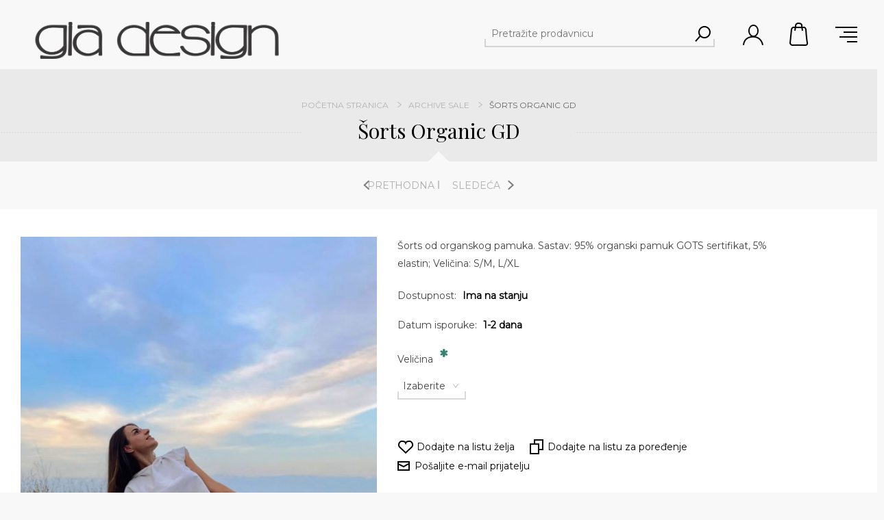

--- FILE ---
content_type: text/html; charset=utf-8
request_url: https://gia.moda/sr/sorts-organic-gd
body_size: 69045
content:



<!DOCTYPE html>
<html lang="sr" dir="ltr" class="html-product-details-page">
<head>
    <title>Gia design store. &#x160;orts Organic GD</title>
    <meta http-equiv="Content-type" content="text/html;charset=UTF-8" />
    <meta name="description" content="&#x160;orts od organskog pamuka.&#xD;&#xA;Sastav: 95% organski pamuk GOTS sertifikat, 5% elastin;&#xD;&#xA;Veli&#x10D;ina: S/M, L/XL" />
    <meta name="keywords" content="sustainable fashion" />
    <meta name="generator" content="nopCommerce" />
    <meta name="viewport" content="width=device-width, initial-scale=1.0, minimum-scale=1.0, maximum-scale=2.0" />
    <link href='https://fonts.googleapis.com/css?family=Playfair+Display&subset=latin,latin-ext,cyrillic&display=swap' rel='stylesheet' type='text/css' />
    <link href='https://fonts.googleapis.com/css?family=Montserrat&display=swap' rel='stylesheet' type='text/css' />
    <!-- Meta Pixel Code -->

<script>

!function(f,b,e,v,n,t,s)

{if(f.fbq)return;n=f.fbq=function(){n.callMethod?

n.callMethod.apply(n,arguments):n.queue.push(arguments)};

if(!f._fbq)f._fbq=n;n.push=n;n.loaded=!0;n.version='2.0';

n.queue=[];t=b.createElement(e);t.async=!0;

t.src=v;s=b.getElementsByTagName(e)[0];

s.parentNode.insertBefore(t,s)}(window, document,'script',

'https://connect.facebook.net/en_US/fbevents.js');

fbq('init', '482526881412191');

fbq('track', 'PageView');

</script>

<noscript><img height="1" width="1" style="display:none"

src=https://www.facebook.com/tr?id=482526881412191&ev=PageView&noscript=1

/></noscript>

<!-- End Meta Pixel Code -->
<meta property="og:type" content="product" />
<meta property="og:title" content="&#x160;orts Organic GD" />
<meta property="og:description" content="&#x160;orts od organskog pamuka.&#xD;&#xA;Sastav: 95% organski pamuk GOTS sertifikat, 5% elastin;&#xD;&#xA;Veli&#x10D;ina: S/M, L/XL" />
<meta property="og:image" content="https://gia.moda/images/thumbs/0000324_shorts-organic-gd_900.jpeg" />
<meta property="og:image:url" content="https://gia.moda/images/thumbs/0000324_shorts-organic-gd_900.jpeg" />
<meta property="og:url" content="https://gia.moda/sr/sorts-organic-gd" />
<meta property="og:site_name" content="GIA Design store" />
<meta property="twitter:card" content="summary" />
<meta property="twitter:site" content="GIA Design store" />
<meta property="twitter:title" content="&#x160;orts Organic GD" />
<meta property="twitter:description" content="&#x160;orts od organskog pamuka.&#xD;&#xA;Sastav: 95% organski pamuk GOTS sertifikat, 5% elastin;&#xD;&#xA;Veli&#x10D;ina: S/M, L/XL" />
<meta property="twitter:image" content="https://gia.moda/images/thumbs/0000324_shorts-organic-gd_900.jpeg" />
<meta property="twitter:url" content="https://gia.moda/sr/sorts-organic-gd" />

    

    
    
    
    
    

    


    

    <link rel="stylesheet" type="text/css" href="/css/losuqg4niooqrwstw69dxg.styles.css?v=LbJ6EZuTdlnCTgnQrixTFXcwGQk" />
    

<style>

    .product-details-page .full-description {
        display: none;
    }
    .product-details-page .ui-tabs .full-description {
        display: block;
    }
    .product-details-page .tabhead-full-description {
        display: none;
    }
    

    .product-details-page .product-specs-box {
        display: none;
    }
    .product-details-page .ui-tabs .product-specs-box {
        display: block;
    }
    .product-details-page .ui-tabs .product-specs-box .title {
        display: none;
    }
    

    .product-details-page .product-no-reviews,
    .product-details-page .product-review-links {
        display: none;
    }
    </style>
    <!-- Facebook Pixel Code -->
    <script>

        !function (f, b, e, v, n, t, s) {
            if (f.fbq) return;
            n = f.fbq = function () {
                n.callMethod ? n.callMethod.apply(n, arguments) : n.queue.push(arguments)
            };
            if (!f._fbq) f._fbq = n;
            n.push = n;
            n.loaded = !0;
            n.version = '2.0';
            n.agent = 'plnopcommerce';
            n.queue = [];
            t = b.createElement(e);
            t.async = !0;
            t.src = v;
            s = b.getElementsByTagName(e)[0];
            s.parentNode.insertBefore(t, s)
        }(window, document, 'script', 'https://connect.facebook.net/en_US/fbevents.js');
        
		fbq('init', '1916089192060514', {
			external_id: 'c3373512-31bc-44aa-8656-9294e47e8c52'
		});

		fbq('track', 'PageView');

		fbq('track', 'ViewContent', {
			value: 1950.00,
			currency: 'RSD',
			content_ids: [
  null
],
			content_type: 'product',
			content_category: 'Archive Sale',
			content_name: 'Shorts Organic GD'
		});

    </script>
    <!-- End Facebook Pixel Code --><!-- Google tag (gtag.js) -->
<script async src="https://www.googletagmanager.com/gtag/js?id=G-WV0NNVW1SW"></script>
<script>
  window.dataLayer = window.dataLayer || [];
  function gtag(){dataLayer.push(arguments);}
  gtag('js', new Date());

  gtag('config', 'G-WV0NNVW1SW');
</script>
<!-- Hotjar Tracking Code for https://gia.moda/ -->
<script>
    (function(h,o,t,j,a,r){
        h.hj=h.hj||function(){(h.hj.q=h.hj.q||[]).push(arguments)};
        h._hjSettings={hjid:5105292,hjsv:6};
        a=o.getElementsByTagName('head')[0];
        r=o.createElement('script');r.async=1;
        r.src=t+h._hjSettings.hjid+j+h._hjSettings.hjsv;
        a.appendChild(r);
    })(window,document,'https://static.hotjar.com/c/hotjar-','.js?sv=');
</script>

    
    
    <link href="https://gia.moda/blog/rss/3" rel="alternate" type="application/rss+xml" title="GIA Design store: Blog" />
    <link rel="shortcut icon" href="/icons/icons_0/favicon.ico">
    
    
    <!--Powered by nopCommerce - https://www.nopCommerce.com-->
    
<script type="text/javascript">!function(T,l,y){var S=T.location,k="script",D="instrumentationKey",C="ingestionendpoint",I="disableExceptionTracking",E="ai.device.",b="toLowerCase",w="crossOrigin",N="POST",e="appInsightsSDK",t=y.name||"appInsights";(y.name||T[e])&&(T[e]=t);var n=T[t]||function(d){var g=!1,f=!1,m={initialize:!0,queue:[],sv:"5",version:2,config:d};function v(e,t){var n={},a="Browser";return n[E+"id"]=a[b](),n[E+"type"]=a,n["ai.operation.name"]=S&&S.pathname||"_unknown_",n["ai.internal.sdkVersion"]="javascript:snippet_"+(m.sv||m.version),{time:function(){var e=new Date;function t(e){var t=""+e;return 1===t.length&&(t="0"+t),t}return e.getUTCFullYear()+"-"+t(1+e.getUTCMonth())+"-"+t(e.getUTCDate())+"T"+t(e.getUTCHours())+":"+t(e.getUTCMinutes())+":"+t(e.getUTCSeconds())+"."+((e.getUTCMilliseconds()/1e3).toFixed(3)+"").slice(2,5)+"Z"}(),iKey:e,name:"Microsoft.ApplicationInsights."+e.replace(/-/g,"")+"."+t,sampleRate:100,tags:n,data:{baseData:{ver:2}}}}var h=d.url||y.src;if(h){function a(e){var t,n,a,i,r,o,s,c,u,p,l;g=!0,m.queue=[],f||(f=!0,t=h,s=function(){var e={},t=d.connectionString;if(t)for(var n=t.split(";"),a=0;a<n.length;a++){var i=n[a].split("=");2===i.length&&(e[i[0][b]()]=i[1])}if(!e[C]){var r=e.endpointsuffix,o=r?e.location:null;e[C]="https://"+(o?o+".":"")+"dc."+(r||"services.visualstudio.com")}return e}(),c=s[D]||d[D]||"",u=s[C],p=u?u+"/v2/track":d.endpointUrl,(l=[]).push((n="SDK LOAD Failure: Failed to load Application Insights SDK script (See stack for details)",a=t,i=p,(o=(r=v(c,"Exception")).data).baseType="ExceptionData",o.baseData.exceptions=[{typeName:"SDKLoadFailed",message:n.replace(/\./g,"-"),hasFullStack:!1,stack:n+"\nSnippet failed to load ["+a+"] -- Telemetry is disabled\nHelp Link: https://go.microsoft.com/fwlink/?linkid=2128109\nHost: "+(S&&S.pathname||"_unknown_")+"\nEndpoint: "+i,parsedStack:[]}],r)),l.push(function(e,t,n,a){var i=v(c,"Message"),r=i.data;r.baseType="MessageData";var o=r.baseData;return o.message='AI (Internal): 99 message:"'+("SDK LOAD Failure: Failed to load Application Insights SDK script (See stack for details) ("+n+")").replace(/\"/g,"")+'"',o.properties={endpoint:a},i}(0,0,t,p)),function(e,t){if(JSON){var n=T.fetch;if(n&&!y.useXhr)n(t,{method:N,body:JSON.stringify(e),mode:"cors"});else if(XMLHttpRequest){var a=new XMLHttpRequest;a.open(N,t),a.setRequestHeader("Content-type","application/json"),a.send(JSON.stringify(e))}}}(l,p))}function i(e,t){f||setTimeout(function(){!t&&m.core||a()},500)}var e=function(){var n=l.createElement(k);n.src=h;var e=y[w];return!e&&""!==e||"undefined"==n[w]||(n[w]=e),n.onload=i,n.onerror=a,n.onreadystatechange=function(e,t){"loaded"!==n.readyState&&"complete"!==n.readyState||i(0,t)},n}();y.ld<0?l.getElementsByTagName("head")[0].appendChild(e):setTimeout(function(){l.getElementsByTagName(k)[0].parentNode.appendChild(e)},y.ld||0)}try{m.cookie=l.cookie}catch(p){}function t(e){for(;e.length;)!function(t){m[t]=function(){var e=arguments;g||m.queue.push(function(){m[t].apply(m,e)})}}(e.pop())}var n="track",r="TrackPage",o="TrackEvent";t([n+"Event",n+"PageView",n+"Exception",n+"Trace",n+"DependencyData",n+"Metric",n+"PageViewPerformance","start"+r,"stop"+r,"start"+o,"stop"+o,"addTelemetryInitializer","setAuthenticatedUserContext","clearAuthenticatedUserContext","flush"]),m.SeverityLevel={Verbose:0,Information:1,Warning:2,Error:3,Critical:4};var s=(d.extensionConfig||{}).ApplicationInsightsAnalytics||{};if(!0!==d[I]&&!0!==s[I]){var c="onerror";t(["_"+c]);var u=T[c];T[c]=function(e,t,n,a,i){var r=u&&u(e,t,n,a,i);return!0!==r&&m["_"+c]({message:e,url:t,lineNumber:n,columnNumber:a,error:i}),r},d.autoExceptionInstrumented=!0}return m}(y.cfg);function a(){y.onInit&&y.onInit(n)}(T[t]=n).queue&&0===n.queue.length?(n.queue.push(a),n.trackPageView({})):a()}(window,document,{
src: "https://js.monitor.azure.com/scripts/b/ai.2.min.js", // The SDK URL Source
crossOrigin: "anonymous", 
cfg: { // Application Insights Configuration
    connectionString: 'InstrumentationKey=620647ae-73c7-48d6-a2cf-5873e931b83d;IngestionEndpoint=https://westeurope-5.in.applicationinsights.azure.com/;LiveEndpoint=https://westeurope.livediagnostics.monitor.azure.com/'
}});</script></head>
<body class="product-details-page-body hover-effect-1">
    <input name="__RequestVerificationToken" type="hidden" value="CfDJ8ExEcWWSWT1HnPzBqVq6rZhjts2d5ngTcXsO9ocKJc4WRx07EFqFdXCLpMCADBhJIvITWlAOV8F-T6l2rKXZTMx4nrgsckBjLYj9svJjCZFavybSUlUxvfVZn0TFyGGh0uAqenpMEScidJhIiotPT_M" />
    



<div class="ajax-loading-block-window" style="display: none">
</div>
<div id="dialog-notifications-success" title="Obaveštenje" style="display:none;">
</div>
<div id="dialog-notifications-error" title="Greška" style="display:none;">
</div>
<div id="dialog-notifications-warning" title="Upozorenje" style="display:none;">
</div>
<div id="bar-notification" class="bar-notification-container" data-close="Zatvorite">
</div>

<!--[if lte IE 8]>
    <div style="clear:both;height:59px;text-align:center;position:relative;">
        <a href="http://www.microsoft.com/windows/internet-explorer/default.aspx" target="_blank">
            <img src="/Themes/Minimal/Content/img/ie_warning.jpg" height="42" width="820" alt="You are using an outdated browser. For a faster, safer browsing experience, upgrade for free today." />
        </a>
    </div>
<![endif]-->

<div class="master-wrapper-page header-inside-slider two-col">
    






<div class="header mobile">
    
    



<div class="header-logo">
    <a href="/sr" class="logo">


<img alt="GIA Design store" src="https://giadesign.azurewebsites.net/images/thumbs/0000377_logo_gia_belo_crno.webp" />    </a>
</div>
    <div class="responsive-nav-wrapper-parent">
        <div class="responsive-nav-wrapper">
            <div class="search-wrap">
                <span>Pretraga</span>
            </div>
            <div class="filters-button">
                <span>Filters</span>
            </div>
            <div class="personal-button" id="header-links-opener">
                <span>Personal menu</span>
            </div>
            <div class="shopping-cart-link">
                <a href="/sr/cart">Korpa</a>
            </div>
            <div class="menu-title">
                <span>Menu</span>
            </div>
        </div>
        <div class="search-box store-search-box">
            <form method="get" id="small-search-box-form" action="/sr/search">
        <input type="text" class="search-box-text" id="small-searchterms" autocomplete="off" name="q" placeholder="Pretražite prodavnicu" aria-label="Pretražite prodavnicu" />
        <button type="submit" class="button-1 search-box-button">Pretraga</button>
            
            
</form>
        </div>
        

<div id="flyout-cart" class="flyout-cart">
    <div class="mini-shopping-cart">
        <div class="count">
Vaša korpa je prazna.        </div>
    </div>
    
</div>

    </div>
    <div class="header-links-wrapper">
        <div class="header-selectors">
            
            
    <div class="currency-selector">
        <ul class="currency-list">
                <li  class=selected>
                    <a href="https://gia.moda/sr/changecurrency/12?returnurl=%2Fsr%2Fsorts-organic-gd" title="Serbian Dinar">
                        Serbian Dinar
                    </a>
                </li>
                <li >
                    <a href="https://gia.moda/sr/changecurrency/6?returnurl=%2Fsr%2Fsorts-organic-gd" title="Euro">
                        Euro
                    </a>
                </li>
                <li >
                    <a href="https://gia.moda/sr/changecurrency/10?returnurl=%2Fsr%2Fsorts-organic-gd" title="Swedish Krona">
                        Swedish Krona
                    </a>
                </li>
        </ul>
    </div>

            
    <div class="language-selector">
        <ul class="language-list">
                <li  class=selected>
                	<a href="https://gia.moda/sr/changelanguage/3?returnurl=%2Fsr%2Fsorts-organic-gd" title="SR">
                            <img title="SR" alt="SR" src="/images/flags/rs.png" />
                        <span>SR</span>
                    </a>
                </li>
                <li >
                	<a href="https://gia.moda/sr/changelanguage/1?returnurl=%2Fsr%2Fsorts-organic-gd" title="EN">
                            <img title="EN" alt="EN" src="/images/flags/us.png" />
                        <span>EN</span>
                    </a>
                </li>
                <li >
                	<a href="https://gia.moda/sr/changelanguage/4?returnurl=%2Fsr%2Fsorts-organic-gd" title="SE">
                            <img title="SE" alt="SE" src="/images/flags/se.png" />
                        <span>SE</span>
                    </a>
                </li>
        </ul>
    </div>

        </div>
        
<div class="header-links">
    <ul>
        
                <li><a href="/sr/register?returnUrl=%2Fsr%2Fsorts-organic-gd" class="ico-register">Registrujte se</a></li>
            <li><a href="/sr/login?returnUrl=%2Fsr%2Fsorts-organic-gd" class="ico-login">Prijava</a></li>
            <li>
                <a href="/sr/wishlist" class="ico-wishlist">
                    <span class="wishlist-label">Lista želja</span>
                    <span class="wishlist-qty">(0)</span>
                </a>
            </li>
        
    </ul>
        <input type="hidden" id="topCartLinkHidden" data-cartItems="0" />
</div>

        
    </div>
    
</div>    
        <div class="header-menu-parent">
            <div class="header-menu">
                <div class="close-menu">
                    <span>Close</span>
                </div>


<ul class="top-menu">
    



    <li>
            <a href="/sr/snizenje">Special Prices</a>
    </li>


    <li>
            <a href="/sr/plum-cream">Plum Cream</a>
    </li>


    <li>
            <a href="/sr/back-to-the-nature">Back To The Nature</a>
    </li>


    <li>
            <a href="/sr/outlet">Archive sale</a>
    </li>


    <li>
            <a href="/sr/zene">Gia Athleisure</a>
    </li>


    <li>
            <a href="/sr/muskarci">Mu&#x161;karci</a>
    </li>


    <li>
            <a href="/sr/ljubimci">Ljubimci</a>
    </li>


    <li>
            <a href="/sr/modni-dodaci">Modni dodaci</a>
    </li>

        <li><a href="/sr/tabela-veli%C4%8Dina">Tabela veli&#x10D;ina</a></li>
        <li><a href="/sr/customer/info">Moj nalog</a></li>
        <li><a href="/sr/blog">Blog</a></li>
    
</ul>
<div class="social-icons">
    <h2>Pratite nas</h2>
    



<ul class="networks">
        <li><a target="_blank" class="facebook" href="https://www.facebook.com/profile.php?id=100088989360213&amp;mibextid=ZbWKwL" rel="noopener noreferrer" aria-label="Facebook"></a></li>
        <li><a target="_blank" class="twitter" href="https://twitter.com/_gia_design" rel="noopener noreferrer" aria-label="Tvitter"></a></li>
        <li><a target="_blank" class="youtube" href="https://www.youtube.com/" rel="noopener noreferrer" aria-label="YouTube"></a></li>
        <li><a target="_blank" class="instagram" href="https://www.instagram.com/gia.dsgn/" rel="noopener noreferrer" aria-label="Instagram"></a></li>
        <li><a class="rss" href="/news/rss/3" aria-label="RSS"></a></li>
</ul>
</div>

            </div>
        </div>
    <div class="overlayOffCanvas"></div>
    <div class="master-wrapper-content">        
        


    
    
    
    

<div class="ajaxCartInfo" data-getAjaxCartButtonUrl="/sr/NopAjaxCart/GetAjaxCartButtonsAjax"
     data-productPageAddToCartButtonSelector=".add-to-cart-button"
     data-productBoxAddToCartButtonSelector=".product-box-add-to-cart-button"
     data-productBoxProductItemElementSelector=".product-item"
     data-useNopNotification="False"
     data-nopNotificationCartResource="&#xA;&#x9;&#x9;&#x9;Proizvod je Dodat u Va&#x161;u &lt;a href=&quot;/sr/cart&quot;&gt;korpu&lt;/a&gt;&#xA;&#x9;&#x9;"
     data-nopNotificationWishlistResource="Proizvod je Dodat u va&#x161;u &lt;a href=&quot;/sr/wishlist&quot;&gt;listu &#x17E;elja&lt;/a&gt;"
     data-enableOnProductPage="True"
     data-enableOnCatalogPages="False"
     data-miniShoppingCartQuatityFormattingResource="({0})"
     data-miniWishlistQuatityFormattingResource="({0})"
     data-addToWishlistButtonSelector=".add-to-wishlist-button">
</div>

<input id="addProductVariantToCartUrl" name="addProductVariantToCartUrl" type="hidden" value="/sr/AddProductFromProductDetailsPageToCartAjax" />
<input id="addProductToCartUrl" name="addProductToCartUrl" type="hidden" value="/sr/AddProductToCartAjax" />
<input id="miniShoppingCartUrl" name="miniShoppingCartUrl" type="hidden" value="/sr/MiniShoppingCart" />
<input id="flyoutShoppingCartUrl" name="flyoutShoppingCartUrl" type="hidden" value="/sr/NopAjaxCartFlyoutShoppingCart" />
<input id="checkProductAttributesUrl" name="checkProductAttributesUrl" type="hidden" value="/sr/CheckIfProductOrItsAssociatedProductsHasAttributes" />
<input id="getMiniProductDetailsViewUrl" name="getMiniProductDetailsViewUrl" type="hidden" value="/sr/GetMiniProductDetailsView" />
<input id="flyoutShoppingCartPanelSelector" name="flyoutShoppingCartPanelSelector" type="hidden" value="#flyout-cart" />
<input id="shoppingCartMenuLinkSelector" name="shoppingCartMenuLinkSelector" type="hidden" value=".cart-qty" />
<input id="wishlistMenuLinkSelector" name="wishlistMenuLinkSelector" type="hidden" value=".wishlist-qty" />














<div id="product-ribbon-info" data-productid="74"
     data-productboxselector=".product-item, .item-holder"
     data-productboxpicturecontainerselector=".picture, .item-picture"
     data-productpagepicturesparentcontainerselector=".product-essential"
     data-productpagebugpicturecontainerselector=".picture"
     data-retrieveproductribbonsurl="/sr/RetrieveProductRibbons">
</div>
        <div class="master-column-wrapper">
            

    <div class="breadcrumb-title-wrapper">
        


    <div class="breadcrumb">
            <ul itemscope itemtype="http://schema.org/BreadcrumbList">
                
                <li>
                    <span>
                        <a href="/sr">
                            <span>Početna stranica</span>
                        </a>
                    </span>
                    <span class="delimiter">/</span>
                </li>
                    <li itemprop="itemListElement" itemscope itemtype="http://schema.org/ListItem">
                        <a href="/sr/outlet" itemprop="item">
                            <span itemprop="name">Archive sale</span>
                        </a>
                        <span class="delimiter">/</span>
                        <meta itemprop="position" content="1" />
                    </li>
                
                <li itemprop="itemListElement" itemscope itemtype="http://schema.org/ListItem">
                    <strong class="current-item" itemprop="name">&#x160;orts Organic GD</strong>
                    <span itemprop="item" itemscope itemtype="http://schema.org/Thing" 
                          id="/sr/sorts-organic-gd">
                    </span>
                    <meta itemprop="position" content="2" />
                    
                </li>
            </ul>
    </div>

        <div class="page-title product-name">
            <h1 itemprop="name">
                &#x160;orts Organic GD
            </h1>
        </div>
    </div>


<div class="center-1">
    
    


<!--product breadcrumb-->

<div class="page product-details-page">
    <div class="page-body">
        
        <form method="post" id="product-details-form" action="">




<!--Microdata-->
<div  itemscope itemtype="http://schema.org/Product">
    <meta itemprop="name" content="&#x160;orts Organic GD"/>
    <meta itemprop="sku"/>
    <meta itemprop="gtin"/>
    <meta itemprop="mpn"/>
    <meta itemprop="description" content="&#x160;orts od organskog pamuka.&#xD;&#xA;Sastav: 95% organski pamuk GOTS sertifikat, 5% elastin;&#xD;&#xA;Veli&#x10D;ina: S/M, L/XL"/>
    <meta itemprop="image" content="https://gia.moda/images/thumbs/0000324_shorts-organic-gd_900.jpeg"/>
    <div itemprop="offers" itemscope itemtype="http://schema.org/Offer">
        <meta itemprop="url" content="https://gia.moda/sr/sorts-organic-gd"/>
        <meta itemprop="price" content="1950.00"/>
        <meta itemprop="priceCurrency" content="RSD"/>
        <meta itemprop="priceValidUntil"/>
        <meta itemprop="availability" content="http://schema.org/InStock" />
    </div>
        <div itemprop="review" itemscope itemtype="http://schema.org/Review">
            <div itemprop="author" itemtype="https://schema.org/Person" itemscope>
                <meta itemprop="name" content="ALL" />
            </div>
            <meta itemprop="url" content="/sr/productreviews/74"/>
        </div>
</div>
            <div data-productid="74">
                <div class="product-essential">
                    
                    <div class="gallery has-thumbs">



    
    
    
        
        
        
        <input type="hidden" class="cloudZoomPictureThumbnailsInCarouselData"
               data-vertical="true"
               data-numvisible="4"
               data-numScrollable="5"
               data-enable-slider-arrows="true"
               data-enable-slider-dots="false"
               data-size="2"
               data-rtl="false"
               data-responsive-breakpoints-for-thumbnails="[{&quot;breakpoint&quot;:1347,&quot;settings&quot;:{&quot;slidesToShow&quot;:4, &quot;slidesToScroll&quot;:4,&quot;arrows&quot;:false,&quot;dots&quot;:true,&quot;vertical&quot;:false}},{&quot;breakpoint&quot;:1280,&quot;settings&quot;:{&quot;slidesToShow&quot;:3, &quot;slidesToScroll&quot;:3,&quot;arrows&quot;:false,&quot;dots&quot;:true,&quot;vertical&quot;:false}},{&quot;breakpoint&quot;:1025,&quot;settings&quot;:{&quot;slidesToShow&quot;:4, &quot;slidesToScroll&quot;:4,&quot;arrows&quot;:false,&quot;dots&quot;:true,&quot;vertical&quot;:false}},{&quot;breakpoint&quot;:769,&quot;settings&quot;:{&quot;slidesToShow&quot;:5, &quot;slidesToScroll&quot;:5,&quot;arrows&quot;:false,&quot;dots&quot;:true,&quot;vertical&quot;:false}},{&quot;breakpoint&quot;:500,&quot;settings&quot;:{&quot;slidesToShow&quot;:4,&quot;slidesToScroll&quot;:4,&quot;arrows&quot;:false,&quot;dots&quot;:true,&quot;vertical&quot;:false}},{&quot;breakpoint&quot;:360,&quot;settings&quot;:{&quot;slidesToShow&quot;:3,&quot;slidesToScroll&quot;:3,&quot;arrows&quot;:false,&quot;dots&quot;:true,&quot;vertical&quot;:false}}]"
               data-magnificpopup-counter="%curr% of %ukupno%"
               data-magnificpopup-prev="Prethodno (strelica levo)"
               data-magnificpopup-next="Sledeće (strelica desno)"
               data-magnificpopup-close="Zatvorite (Esc)"
               data-magnificpopup-loading="Učitavanje..." />
    <input type="hidden" class="cloudZoomAdjustPictureOnProductAttributeValueChange"
           data-productid="74"
           data-isintegratedbywidget="true" />
        
        
        <input type="hidden" class="cloudZoomEnableClickToZoom" />
    <div class="picture-gallery sevenspikes-cloudzoom-gallery">
        





    <div class="previous-product">
        <a href="/sr/carape" title="&#x10C;arape"><span class="previous-product-label">Prethodna</span><span class="previous-product-title">&#x10C;arape</span></a>
    </div>

    <div class="next-product">
        <a href="/sr/komplet-od-organskog-pamuka" title="Komplet od organskog pamuka"><span class="next-product-label">Sledeća</span><span class="next-product-title">Komplet od organskog pamuka</span></a>
    </div>

        <div class="picture-wrapper">
            <div class="picture" id="sevenspikes-cloud-zoom" data-zoomwindowelementid=""
                 data-selectoroftheparentelementofthecloudzoomwindow=""
                 data-defaultimagecontainerselector=".product-essential .gallery"
                 data-zoom-window-width="244"
                 data-zoom-window-height="257">
                <a href="https://gia.moda/images/thumbs/0000324_shorts-organic-gd.jpeg" data-full-image-url="https://gia.moda/images/thumbs/0000324_shorts-organic-gd.jpeg" class="picture-link" id="zoom1">
                    <img src="https://gia.moda/images/thumbs/0000324_shorts-organic-gd_900.jpeg" alt="Slika &#x160;orts Organic GD" class="cloudzoom" id="cloudZoomImage"
                         itemprop="image" data-cloudzoom="appendSelector: &#x27;.picture-wrapper&#x27;, zoomPosition: &#x27;inside&#x27;, zoomOffsetX: 0, captionPosition: &#x27;bottom&#x27;, tintOpacity: 0, zoomWidth: 244, zoomHeight: 257, easing: 3, touchStartDelay: true, zoomFlyOut: false, disableZoom: &#x27;auto&#x27;"
                          />
                </a>
            </div>
        </div>
            <div class="picture-thumbs in-carousel">
	                    <div class="picture-thumbs-list" id="picture-thumbs-carousel">
	                            <div class="picture-thumbs-item">
	                                <a class="cloudzoom-gallery thumb-item" data-full-image-url="https://gia.moda/images/thumbs/0000324_shorts-organic-gd.jpeg" data-cloudzoom="appendSelector: &#x27;.picture-wrapper&#x27;, zoomPosition: &#x27;inside&#x27;, zoomOffsetX: 0, captionPosition: &#x27;bottom&#x27;, tintOpacity: 0, zoomWidth: 244, zoomHeight: 257, useZoom: &#x27;.cloudzoom&#x27;, image: &#x27;https://gia.moda/images/thumbs/0000324_shorts-organic-gd_900.jpeg&#x27;, zoomImage: &#x27;https://gia.moda/images/thumbs/0000324_shorts-organic-gd.jpeg&#x27;, easing: 3, touchStartDelay: true, zoomFlyOut: false, disableZoom: &#x27;auto&#x27;"
	                                   >
	                                    <img class="cloud-zoom-gallery-img" src="https://gia.moda/images/thumbs/0000324_shorts-organic-gd_600.jpeg" alt="Slika &#x160;orts Organic GD" />
	                                </a>
	                            </div>
	                            <div class="picture-thumbs-item">
	                                <a class="cloudzoom-gallery thumb-item" data-full-image-url="https://gia.moda/images/thumbs/0000325_shorts-organic-gd.jpeg" data-cloudzoom="appendSelector: &#x27;.picture-wrapper&#x27;, zoomPosition: &#x27;inside&#x27;, zoomOffsetX: 0, captionPosition: &#x27;bottom&#x27;, tintOpacity: 0, zoomWidth: 244, zoomHeight: 257, useZoom: &#x27;.cloudzoom&#x27;, image: &#x27;https://gia.moda/images/thumbs/0000325_shorts-organic-gd_900.jpeg&#x27;, zoomImage: &#x27;https://gia.moda/images/thumbs/0000325_shorts-organic-gd.jpeg&#x27;, easing: 3, touchStartDelay: true, zoomFlyOut: false, disableZoom: &#x27;auto&#x27;"
	                                   >
	                                    <img class="cloud-zoom-gallery-img" src="https://gia.moda/images/thumbs/0000325_shorts-organic-gd_600.jpeg" alt="Slika &#x160;orts Organic GD" />
	                                </a>
	                            </div>
	                    </div>
            </div>
        
    </div>

                    </div>
                    <div class="overview">
                        <h1>
                            &#x160;orts Organic GD
                        </h1>
                        
                        <!--product reviews-->
                            <div class="product-reviews-overview">
        <div class="product-review-box">
            <div class="rating">
                <div style="width: 0%">
                </div>
            </div>
        </div>

            <div class="product-no-reviews">
                <a href="/sr/productreviews/74">Budite prvi koji će napisati ocenu za ovaj proizvod</a>
            </div>
    </div>

                            <div class="short-description">
                                Šorts od organskog pamuka.
Sastav: 95% organski pamuk GOTS sertifikat, 5% elastin;
Veličina: S/M, L/XL
                            </div>
                        
                        <!--manufacturers-->
                        


                        <!--availability-->
                            <div class="availability">
            <div class="stock">
                <span class="label">Dostupnost:</span>
                <span class="value" id="stock-availability-value-74">Ima na stanju</span>
            </div>
        
    </div>

                        <!--SKU, MAN, GTIN, vendor-->
                        

<div class="additional-details">
        <div class="sku" style="display:none">
            <span class="label">ID:</span>
            <span class="value" id="sku-74"></span>
        </div>
</div>
                        <!--delivery-->
                            <div class="delivery">
        

            <div class="delivery-date">
                <span class="label">Datum isporuke:</span>
                <span class="value">1-2 dana</span>
            </div>
    </div>

                        <!--attributes-->
    <div class="attributes">
        <dl>
                <dt id="product_attribute_label_69">
                    <label class="text-prompt">
                        Veli&#x10D;ina
                    </label>
                        <span class="required">*</span>
                </dt>
                <dd id="product_attribute_input_69">
                                <select data-attr="69" name="product_attribute_69" id="product_attribute_69" >
                                    <option value="0">Izaberite</option>
                                        <option data-attr-value="188" value="188">XS</option>
                                        <option data-attr-value="189" value="189">S</option>
                                        <option data-attr-value="190" value="190">M</option>
                                        <option data-attr-value="191" value="191">L</option>
                                </select>
                                
                </dd>
        </dl>
        
    </div>
        
                        <!--gift card-->
                        <!--rental info-->

                        <!--sample download-->
                        
                        <!--wishlist, compare, email a friend-->
                        <div class="overview-buttons">
                            
    <div class="add-to-wishlist">
        <button type="button" id="add-to-wishlist-button-74" class="button-2 add-to-wishlist-button" data-productid="74" onclick="AjaxCart.addproducttocart_details('/addproducttocart/details/74/2', '#product-details-form');return false;">Dodajte na listu &#x17E;elja</button>
    </div>
                                <div class="compare-products">
        <button type="button" class="button-2 add-to-compare-list-button" onclick="AjaxCart.addproducttocomparelist('/compareproducts/add/74');return false;">Dodajte na listu za poređenje</button>
    </div>

                                <div class="email-a-friend">
        <button type="button" class="button-2 email-a-friend-button" onclick="setLocation('/sr/productemailafriend/74')">Pošaljite e-mail prijatelju</button>
    </div>

                            
                        </div>
                        <!--price & add to cart-->



    <div class="prices">
                <div class="old-product-price">
                    <label>Stara cena:</label>
                    <span>3.900 RSD</span>
                </div>
            <div class="product-price">
                    <label for="price-value-74">Cena:</label>
                <span  id="price-value-74" class="price-value-74" >
                    1.950 RSD
                </span>
            </div>
    </div>

    <div class="add-to-cart">
            <div class="add-to-cart-panel">
                <label class="qty-label" for="addtocart_74_EnteredQuantity">Koli&#x10D;ina:</label>
                    <div class="quantity-block">
                        <label>Količina</label>
                        <span class="common-buttons-wrapper">
                            <span class="plus">+</span>
                            <span class="minus">-</span>
                            <input id="product_enteredQuantity_74" class="qty-input" type="text" aria-label="Unesite količinu" data-val="true" data-val-required="The Koli&#x10D;ina field is required." name="addtocart_74.EnteredQuantity" value="1" />
                        </span>
                    </div>
                    
                    <button type="button" id="add-to-cart-button-74" class="button-1 add-to-cart-button" data-productid="74" onclick="AjaxCart.addproducttocart_details('/addproducttocart/details/74/1', '#product-details-form');return false;">Dodajte u korpu</button>
            </div>
        
    </div>
                            <!--shared buttons-->




<div class="product-social-buttons">
    <label>Podeli:</label>
    <ul>
        <li class="share-item facebook">
            <!-- Facebook -->
            <a class="share-link" href="javascript:openShareWindow('https://www.facebook.com/sharer.php?u=https://gia.moda/sorts-organic-gd')"></a>
        </li>
        <li class="share-item twitter">
            <!-- Twitter -->
            <a class="share-link " href="javascript:openShareWindow('https://twitter.com/share?url=https://gia.moda/sorts-organic-gd')"></a>
        </li>
        <li class="share-item pinterest">
            <!-- Pinterest -->
            <a class="share-link" href="javascript:void((function(){var e=document.createElement('script');e.setAttribute('type','text/javascript');e.setAttribute('charset','UTF-8');e.setAttribute('src','https://assets.pinterest.com/js/pinmarklet.js?r='+Math.random()*99999999);document.body.appendChild(e)})());"></a>
        </li>
        <li class="share-item linkedin">
            <!-- LinkedIn -->
            <a class="share-link" href="javascript:openShareWindow('https://www.linkedin.com/shareArticle?mini=true&url=https://gia.moda/sorts-organic-gd')"></a>
        </li>
    </ul>

    
</div>
                        
                    </div>
                    
                </div>
                
    

    
    
    
    <div id="quickTabs" class="productTabs "
         data-ajaxEnabled="false"
         data-productReviewsAddNewUrl="/sr/ProductTab/ProductReviewsTabAddNew/74"
         data-productContactUsUrl="/sr/ProductTab/ProductContactUsTabAddNew/74"
         data-couldNotLoadTabErrorMessage="Couldn&#x27;t load this tab.">
        
<div class="productTabs-header">
    <ul>
            <li>
                <a href="#quickTab-reviews">Ocene</a>
            </li>
            <li>
                <a href="#quickTab-contact_us">Kontakt</a>
            </li>
    </ul>
</div>
<div class="productTabs-body">
        <div id="quickTab-reviews">
            


<div id="updateTargetId" class="product-reviews-page">
        <div class="write-review" id="review-form">
            <div class="title">
                <strong>Napišite svoju ocenu</strong>
            </div>
            <div class="form"> 
                
                <div class="fieldset">
                    <div class="form-fields">
                        <div class="inputs">
                            <label for="AddProductReview_Title">Naslov ocene:</label>
                            <input class="review-title" type="text" id="AddProductReview_Title" name="AddProductReview.Title" value="" />
                            <span class="required">*</span>
                            <span class="field-validation-valid" data-valmsg-for="AddProductReview.Title" data-valmsg-replace="true"></span>
                        </div>
                        <div class="inputs">
                            <label for="AddProductReview_ReviewText">Tekst ocene:</label>
                            <textarea class="review-text" id="AddProductReview_ReviewText" name="AddProductReview.ReviewText">
</textarea>
                            <span class="required">*</span>
                            <span class="field-validation-valid" data-valmsg-for="AddProductReview.ReviewText" data-valmsg-replace="true"></span>
                        </div>
                        <div class="review-rating">
                            <label for="AddProductReview_Rating">Ocenjivanje:</label>
                            <ul>
                                <li class="label first">Loše</li>
                                <li class="rating-options">
                                    <input value="1" value="1" type="radio" type="radio" id="addproductrating_1" aria-label="Loše" data-val="true" data-val-required="The Ocenjivanje field is required." name="AddProductReview.Rating" />
                                    <label for="addproductrating_1">1</label>
                                    <input value="2" value="2" type="radio" type="radio" id="addproductrating_2" aria-label="nije dobro" name="AddProductReview.Rating" />
                                    <label for="addproductrating_2">2</label>
                                    <input value="3" value="3" type="radio" type="radio" id="addproductrating_3" aria-label="Nije loše, ali i nije odličan" name="AddProductReview.Rating" />
                                    <label for="addproductrating_3">3</label>
                                    <input value="4" value="4" type="radio" type="radio" id="addproductrating_4" aria-label="Dobar" name="AddProductReview.Rating" />
                                    <label for="addproductrating_4">4</label>
                                    <input value="5" value="5" type="radio" type="radio" id="addproductrating_5" aria-label="Izvrsno" checked="checked" name="AddProductReview.Rating" />
                                    <label for="addproductrating_5">5</label>
                                </li>
                                <li class="label last">Izvrsno</li>
                            </ul>
                        </div>
                        
                            <div class="captcha-box"><script>var onloadCallbackcaptcha_633838328 = function() {grecaptcha.render('captcha_633838328', {'sitekey' : '6LcWR_0kAAAAAPj9FKEglw-fAZbPkxxdWNXqvhhM', 'theme' : 'light' });};</script><div id="captcha_633838328"></div><script async="" defer="" src="https://www.google.com/recaptcha/api.js?onload=onloadCallbackcaptcha_633838328&amp;render=explicit&amp;hl=sr"></script></div>
                        
                    </div>
                </div>
                <div class="buttons">
                        <button type="button" id="add-review" name="add-review" class="button-1 write-product-review-button">Objavi ocenu</button>
                </div>
            </div>
        </div>
</div>

        </div>
        <div id="quickTab-contact_us">
            


<div id="contact-us-tab" class="contact-page write-review">
    
    <div class="form-fields">
        <div class="inputs">
            <label for="FullName">Va&#x161;e ime</label>
            <input placeholder="Unesite svoje ime." class="contact_tab_fullname review-title" type="text" data-val="true" data-val-required="Unesite svoje ime" id="FullName" name="FullName" value="" />
            <span class="required">*</span>
            <span class="field-validation-valid" data-valmsg-for="FullName" data-valmsg-replace="true"></span>
        </div>
        <div class="inputs">
            <label for="Email">Va&#x161; e-mail</label>
            <input placeholder="Unesite svoju e-mail adresu." class="contact_tab_email review-title" type="email" data-val="true" data-val-email="Pogre&#x161;an e-mail" data-val-required="Unesite e-mail" id="Email" name="Email" value="" />
            <span class="required">*</span>
            <span class="field-validation-valid" data-valmsg-for="Email" data-valmsg-replace="true"></span>
        </div>
        <div class="inputs">
            <label for="Enquiry">Pitanje</label>
            <textarea placeholder="Unesite vaše pitanje." class="contact_tab_enquiry review-text" data-val="true" data-val-required="Unesite va&#x161;e pitanje." id="Enquiry" name="Enquiry">
</textarea>
            <span class="required">*</span>
            <span class="field-validation-valid" data-valmsg-for="Enquiry" data-valmsg-replace="true"></span>
        </div>

            <div class="captcha-box"><script>var onloadCallbackcaptcha_972123067 = function() {grecaptcha.render('captcha_972123067', {'sitekey' : '6LcWR_0kAAAAAPj9FKEglw-fAZbPkxxdWNXqvhhM', 'theme' : 'light' });};</script><div id="captcha_972123067"></div><script async="" defer="" src="https://www.google.com/recaptcha/api.js?onload=onloadCallbackcaptcha_972123067&amp;render=explicit&amp;hl=sr"></script></div>
    </div>
    <div class="buttons">
        <button type="button" id="send-contact-us-form" name="send-email" class="button-1 contact-us-button" >Potvrdite</button>
    </div>
</div>
        </div>
</div>
    </div>

                <div class="product-collateral">
                    


                    


                </div>
                    <div class="also-purchased-products-grid product-grid">
        <div class="title">
            <strong>Kupci koji su kupili ovaj proizvod kupili su i</strong>
        </div>
        <div class="item-grid">
                <div class="item-box">


<div class="product-item" data-productid="73">
    <div class="picture">
            <a class="picture-link" href="/sr/top-sa-kapuljacom-gd" title="Prika&#x17E;ite detalje za Top sa kapulja&#x10D;om GD">


    <img src="[data-uri]"
         data-lazyloadsrc="https://gia.moda/images/thumbs/0000328_top-hoodie-organic-gd_900.jpeg" alt="Slika Top sa kapulja&#x10D;om GD" title="Prika&#x17E;ite detalje za Top sa kapulja&#x10D;om GD"/>
            </a>
    </div>
    <div class="details">
        <h2 class="product-title">
            <a href="/sr/top-sa-kapuljacom-gd">Top sa kapulja&#x10D;om GD</a>
        </h2>
            <div class="product-rating-box" title="0 ocena(a)">
                <div class="rating">
                    <div style="width: 0%">
                    </div>
                </div>
            </div>
        <div class="description" data-short-description=none>
            Duks kratkih rukava sa kapuljačom. Sastav 95% organski pamuk, 5%elastin. Veličine S/M, L/XL
        </div>
        <div class="add-info">
            
            <div class="prices">
                <span class="price actual-price">3.900 RSD</span>
            </div>
            
            <div class="buttons">
                <div class="square-buttons-wrapper">
                        <button type="button" class="button-2 product-box-add-to-cart-button" onclick="AjaxCart.addproducttocart_catalog('/addproducttocart/catalog/73/1/1');return false;">Dodajte u korpu</button>
                        <button type="button" class="button-2 add-to-wishlist-button" title="Dodajte na listu želja" onclick="AjaxCart.addproducttocart_catalog('/addproducttocart/catalog/73/2/1');return false;">Dodajte na listu želja</button>
                        <button type="button" class="button-2 add-to-compare-list-button" title="Dodajte na listu za poređenje" onclick="AjaxCart.addproducttocomparelist('/compareproducts/add/73');return false;">Dodajte na listu za poređenje</button>
                </div>
                <span class="tooltip-text"></span>
                <a class="dummy-link" href="/sr/top-sa-kapuljacom-gd" title="Top sa kapulja&#x10D;om GD"></a> 
            </div>
            
        </div>
    </div>
</div>
</div>
                <div class="item-box">


<div class="product-item" data-productid="72">
    <div class="picture">
            <a class="picture-link" href="/sr/duks-gd-organic-beli" title="Prika&#x17E;ite detalje za Duks GD organic - beli">


    <img src="[data-uri]"
         data-lazyloadsrc="https://gia.moda/images/thumbs/0000541_sweatshirt-gd-organic-white_900.jpeg" alt="Slika Duks GD organic - beli" title="Prika&#x17E;ite detalje za Duks GD organic - beli"/>
            </a>
    </div>
    <div class="details">
        <h2 class="product-title">
            <a href="/sr/duks-gd-organic-beli">Duks GD organic - beli</a>
        </h2>
            <div class="product-rating-box" title="0 ocena(a)">
                <div class="rating">
                    <div style="width: 0%">
                    </div>
                </div>
            </div>
        <div class="description" data-short-description=none>
            Minimalistički duks bele boje.
Sastav: 95% organski pamuk; 5% elastin
Veličine: S/M; L/XL
        </div>
        <div class="add-info">
            
            <div class="prices">
                <span class="price actual-price">4.900 RSD</span>
            </div>
            
            <div class="buttons">
                <div class="square-buttons-wrapper">
                        <button type="button" class="button-2 product-box-add-to-cart-button" onclick="AjaxCart.addproducttocart_catalog('/addproducttocart/catalog/72/1/1');return false;">Dodajte u korpu</button>
                        <button type="button" class="button-2 add-to-wishlist-button" title="Dodajte na listu želja" onclick="AjaxCart.addproducttocart_catalog('/addproducttocart/catalog/72/2/1');return false;">Dodajte na listu želja</button>
                        <button type="button" class="button-2 add-to-compare-list-button" title="Dodajte na listu za poređenje" onclick="AjaxCart.addproducttocomparelist('/compareproducts/add/72');return false;">Dodajte na listu za poređenje</button>
                </div>
                <span class="tooltip-text"></span>
                <a class="dummy-link" href="/sr/duks-gd-organic-beli" title="Duks GD organic - beli"></a> 
            </div>
            
        </div>
    </div>
</div>
</div>
                <div class="item-box">


<div class="product-item" data-productid="60">
    <div class="picture">
            <a class="picture-link" href="/sr/duks-crop-organic" title="Prika&#x17E;ite detalje za Duks Crop organic">


    <img src="[data-uri]"
         data-lazyloadsrc="https://gia.moda/images/thumbs/0000499_sweatshirt-crop-organic_900.jpeg" alt="Slika Duks Crop organic" title="Prika&#x17E;ite detalje za Duks Crop organic"/>
            </a>
    </div>
    <div class="details">
        <h2 class="product-title">
            <a href="/sr/duks-crop-organic">Duks Crop organic</a>
        </h2>
            <div class="product-rating-box" title="0 ocena(a)">
                <div class="rating">
                    <div style="width: 0%">
                    </div>
                </div>
            </div>
        <div class="description" data-short-description=none>
            Jednostavan i savršen za kombinovanje sa donjim delovima bilo dubokog ili plitkog struka, obezbediće ti moderan i aktuelan outfit. Duks je skraćene dužine, do struka. Rukavi su takođe skraćene dužine do lakta. Na leđima se nalazi kopčanje rajsferšlusom ispod kog je pozicioniran izvezeni logo "gia design" diskretan i nenametljiv u boji materijala. Materijal je organski pamuk 96% i 4% elastin. Materijal poseduje GOTS sertifikat  (Global Organic Tekstile Standard), koji garantuje savesnu proizvodnju pamuka od uzgoja do poslednje faze bojenja proizvoda, bez veštačkih pesticida, insekticida i herbicida, sa minimalnim zagađenjima zemljišta, vode i vazduha, fer i humane uslovime za radnike. Kupujte odgovorno i budite deo novog talasa svesnih kupaca koji podstiču potražnju za više organskih proizvoda.    
        </div>
        <div class="add-info">
            
            <div class="prices">
                <span class="price actual-price">4.000 RSD</span>
            </div>
            
            <div class="buttons">
                <div class="square-buttons-wrapper">
                        <button type="button" class="button-2 product-box-add-to-cart-button" onclick="AjaxCart.addproducttocart_catalog('/addproducttocart/catalog/60/1/1');return false;">Dodajte u korpu</button>
                        <button type="button" class="button-2 add-to-wishlist-button" title="Dodajte na listu želja" onclick="AjaxCart.addproducttocart_catalog('/addproducttocart/catalog/60/2/1');return false;">Dodajte na listu želja</button>
                        <button type="button" class="button-2 add-to-compare-list-button" title="Dodajte na listu za poređenje" onclick="AjaxCart.addproducttocomparelist('/compareproducts/add/60');return false;">Dodajte na listu za poređenje</button>
                </div>
                <span class="tooltip-text"></span>
                <a class="dummy-link" href="/sr/duks-crop-organic" title="Duks Crop organic"></a> 
            </div>
            
        </div>
    </div>
</div>
</div>
                <div class="item-box">


<div class="product-item" data-productid="48">
    <div class="picture">
            <a class="picture-link" href="/sr/trenerka-donji-deo-bela-boja" title="Prika&#x17E;ite detalje za Trenerka donji deo">


    <img src="[data-uri]"
         data-lazyloadsrc="https://gia.moda/images/thumbs/0000371_trenerka-donji-deo_900.webp" alt="Slika Trenerka donji deo" title="Prika&#x17E;ite detalje za Trenerka donji deo"/>
            </a>
    </div>
    <div class="details">
        <h2 class="product-title">
            <a href="/sr/trenerka-donji-deo-bela-boja">Trenerka donji deo</a>
        </h2>
            <div class="product-rating-box" title="1 ocena(a)">
                <div class="rating">
                    <div style="width: 100%">
                    </div>
                </div>
            </div>
        <div class="description" data-short-description=none>
            Ovaj donji deo možeš da nosiš u svakodnevnim aktivnostima, šetnjama, odlasku u teretanu ili u momemtima opuštanja kod kuće. Kombinuj ga sa raglan duksom ili sa duksom sa kapuljčom da upotpuniš  svoj athleisure izgled. Nosiv je kako sa patikama tako i sa čizmama u zavisnosti od prilike. U ponudi su tri različite boje. Struk je visok sa pojasom od lastiša. Komotnog  je dizajna. Ranfla od rendera oko članka je blago produžena. Ima džepove.  
Ovaj donji deo trenerke je napravljen od 96% pamuka i 4%elastina. Zbog svoje unutrašnje četkane testure ovaj udoban materijal ti pruža veoma prijatan osećaj na koži. 

Modeli su visoki 162-164 cm, veličine na modelima su xs i s.


        </div>
        <div class="add-info">
            
            <div class="prices">
                    <span class="price old-price">5.590 RSD</span>
                <span class="price actual-price">4.472 RSD</span>
            </div>
            
            <div class="buttons">
                <div class="square-buttons-wrapper">
                        <button type="button" class="button-2 product-box-add-to-cart-button" onclick="AjaxCart.addproducttocart_catalog('/addproducttocart/catalog/48/1/1');return false;">Dodajte u korpu</button>
                        <button type="button" class="button-2 add-to-wishlist-button" title="Dodajte na listu želja" onclick="AjaxCart.addproducttocart_catalog('/addproducttocart/catalog/48/2/1');return false;">Dodajte na listu želja</button>
                        <button type="button" class="button-2 add-to-compare-list-button" title="Dodajte na listu za poređenje" onclick="AjaxCart.addproducttocomparelist('/compareproducts/add/48');return false;">Dodajte na listu za poređenje</button>
                </div>
                <span class="tooltip-text"></span>
                <a class="dummy-link" href="/sr/trenerka-donji-deo-bela-boja" title="Trenerka donji deo"></a> 
            </div>
            
        </div>
    </div>
</div>
</div>
        </div>
    </div>

                
            </div>
        <input name="__RequestVerificationToken" type="hidden" value="CfDJ8ExEcWWSWT1HnPzBqVq6rZhjts2d5ngTcXsO9ocKJc4WRx07EFqFdXCLpMCADBhJIvITWlAOV8F-T6l2rKXZTMx4nrgsckBjLYj9svJjCZFavybSUlUxvfVZn0TFyGGh0uAqenpMEScidJhIiotPT_M" /></form>
        
    </div>
</div>

    
</div>

        </div>
        
    </div>
    



<div class="footer">
    <div class="footer-middle">
        <div class="footer-middle-block customer-services">
            <h3 class="title">
                <span>Linkovi</span>
            </h3>
            <ul class="footer-menu">
                    <li><a href="/sr/contactus">Kontaktirajte nas</a></li>
                    <li><a href="/sr/tabela-veli%C4%8Dina">Tabela veli&#x10D;ina</a></li>
                    <li><a href="/sr/slanje-i-povrat-robe">Slanje i povrat robe</a></li>
                    <li><a href="/sr/politika-privatnosti">Politika privatnosti</a></li>
                    <li><a href="/sr/uslovi-kori%C5%A1%C4%87enja-2">Uslovi kori&#x161;&#x107;enja</a></li>
                    <li><a href="/sr/o-nama">O nama</a></li>
                    <li><a href="/sr/search">Pretraga</a> </li>
            </ul>
        </div>
        <div class="footer-middle-block newsletter-wrapper">
            
        </div>
        <div class="footer-middle-block my-account">
            <h3 class="title">
                <span>Moj nalog</span>
            </h3>
            <ul class="footer-menu">
                    <li><a href="/sr/customer/info">Moj nalog</a></li>
                    <li><a href="/sr/order/history">Porudžbine</a></li>
                    <li><a href="/sr/customer/addresses">Adrese</a></li>
                    <li><a href="/sr/cart">Korpa</a></li>
                    <li><a href="/sr/wishlist">Lista želja</a></li>
            </ul>
        </div>
    </div>
    <div class="footer-lower">
            <div class="footer-powered-by">
                Powered by <a href="https://www.nopcommerce.com/" target="_blank" rel=nofollow>nopCommerce</a>
            </div>
        <div class="footer-disclaimer">
            Autorska prava &copy; 2026 GIA DESIGN Ana Marić PR. Sva prava zadržana.
        </div>
        
    </div>
    <div class="footer-cards">
    <div>
        <div>
            <a href="https://rs.visa.com/pay-with-visa/security-and-assistance/protected-everywhere.html">
                <img alt="visa secure logo" src="/Plugins/Payments.BancaIntesa/Content/img/visa-secure_blu_300dpi.webp" width="40" height="40" />
            </a>
            <a href="https://www.mastercard.com/rs/consumer/credit-cards.html">
                <img alt="master card ID check" src="/Plugins/Payments.BancaIntesa/Content/img/mc_idcheck_hrz_rgb_pos.webp" width="140" height="40" />
            </a>
        </div>
        <div>
            <a href="https://www.bancaintesa.rs/">
                <img alt="Banca Intesa logo" src="/Plugins/Payments.BancaIntesa/Content/img/intesa_1.webp" width="199" height="40" />
            </a>
        </div>
        <div >
            <img alt="Visa blue logo" src="/Plugins/Payments.BancaIntesa/Content/img/Visa_Brandmark_Blue_Transp.webp" width="83" height="40" />
            <img alt="Mastercard logo" src="/Plugins/Payments.BancaIntesa/Content/img/mc_acc_opt_70_1x.webp" width="62" height="40" />
            <img alt="Maestro logo" src="/Plugins/Payments.BancaIntesa/Content/img/ms_acc_opt_70_1x.webp" width="62" height="40" />
            <img alt="American express logo" src="/Plugins/Payments.BancaIntesa/Content/img/AMERICAN-EXPRESS-BLUEBOX.webp" width="49" height="40" />
            <img alt="Dina card logo" src="/Plugins/Payments.BancaIntesa/Content/img/dina.webp" width="85" height="40" />
        </div>
    </div>
</div>

</div>


</div>



    <div class="scroll-back-button" id="goToTop">top</div>
    <script type="text/javascript" src="/js/znbl3qha-jns4rdq1hqxoa.scripts.js?v=tlYxuMFD3OMhj5HPQ897GjCu8uw"></script>
    <script type="text/javascript">
            $(document).on("product_attributes_changed", function (data) {
                if (data.changedData.isFreeShipping) {
                    $("#free-shipping-"+data.changedData.productId).removeClass("invisible");
                } else {
                    $("#free-shipping-"+data.changedData.productId).addClass("invisible");
                }
            });
        </script>

<script type="text/javascript">
                                    $(document).ready(function() {
                                        showHideDropdownQuantity("product_attribute_69");
                                    });
                                </script>

<script type="text/javascript">
            function showHideDropdownQuantity(id) {
                $('select[name=' + id + '] > option').each(function () {
                    $('#' + id + '_' + this.value + '_qty_box').hide();
                });
                $('#' + id + '_' + $('select[name=' + id + '] > option:selected').val() + '_qty_box').css('display', 'inline-block');
            };

            function showHideRadioQuantity(id) {
                $('input[name=' + id + ']:radio').each(function () {
                    $('#' + $(this).attr('id') + '_qty_box').hide();
                });
                $('#' + id + '_' + $('input[name=' + id + ']:radio:checked').val() + '_qty_box').css('display', 'inline-block');
            };

            function showHideCheckboxQuantity(id) {
                if ($('#' + id).is(':checked'))
                    $('#' + id + '_qty_box').css('display', 'inline-block');
                else
                    $('#' + id + '_qty_box').hide();
            };
        </script>

<script type="text/javascript">
            function attribute_change_handler_74() {
                $.ajax({
                    cache: false,
                    url: "/sr/shoppingcart/productdetails_attributechange?productId=74&validateAttributeConditions=False&loadPicture=True",
                    data: $('#product-details-form').serialize(),
                    type: "POST",
                    success: function (data, textStatus, jqXHR) {
                        if (data.price) {
                            $('.price-value-74').text(data.price);
                        }
                        if (data.basepricepangv) {
                            $('#base-price-pangv-74').text(data.basepricepangv);
                        } else {
                            $('#base-price-pangv-74').hide();
                        }
                        if (data.sku) {
                            $('#sku-74').text(data.sku).parent(".sku").show();
                        } else {
                            $('#sku-74').parent(".sku").hide();
                        }
                        if (data.mpn) {
                            $('#mpn-74').text(data.mpn).parent(".manufacturer-part-number").show();
                        } else {
                            $('#mpn-74').parent(".manufacturer-part-number").hide();
                        }
                        if (data.gtin) {
                            $('#gtin-74').text(data.gtin).parent(".gtin").show();
                        } else {
                            $('#gtin-74').parent(".gtin").hide();
                        }
                        if (data.stockAvailability) {
                            $('#stock-availability-value-74').text(data.stockAvailability);
                        }
                        if (data.enabledattributemappingids) {
                            for (var i = 0; i < data.enabledattributemappingids.length; i++) {
                                $('#product_attribute_label_' + data.enabledattributemappingids[i]).show();
                                $('#product_attribute_input_' + data.enabledattributemappingids[i]).show();
                            }
                        }
                        if (data.disabledattributemappingids) {
                            for (var i = 0; i < data.disabledattributemappingids.length; i++) {
                                $('#product_attribute_label_' + data.disabledattributemappingids[i]).hide();
                                $('#product_attribute_input_' + data.disabledattributemappingids[i]).hide();
                            }
                        }
                        if (data.pictureDefaultSizeUrl) {
                            $('#main-product-img-74').attr("src", data.pictureDefaultSizeUrl);
                        }
                        if (data.pictureFullSizeUrl) {
                            $('#main-product-img-lightbox-anchor-74').attr("href", data.pictureFullSizeUrl);
                        }
                        if (data.message) {
                            alert(data.message);
                        }
                        $(document).trigger({ type: "product_attributes_changed", changedData: data });
                    }
                });
            }
            $(document).ready(function() {
                attribute_change_handler_74();
                $('#product_attribute_69').on('change', function(){attribute_change_handler_74();});

            });
        </script>

<script type="text/javascript">
                        $(document).ready(function() {
                            $("#addtocart_74_EnteredQuantity").on("keydown", function(event) {
                                if (event.keyCode == 13) {
                                    $("#add-to-cart-button-74").trigger("click");
                                    return false;
                                }
                            });

                            $("#product_enteredQuantity_74").on("input propertychange paste", function () {
                                var data = {
                                    productId: 74,
                                    quantity: $('#product_enteredQuantity_74').val()
                                };
                                $(document).trigger({ type: "product_quantity_changed", changedData: data });
                            });
                        });
                    </script>

<script type="text/javascript">
        function openShareWindow(url) {
            var winWidth = 520;
            var winHeight = 400;
            var winTop = (screen.height / 2) - (winHeight / 2);
            var winLeft = (screen.width / 2) - (winWidth / 2);

            window.open(url, 'sharer', 'top=' + winTop + ',left=' + winLeft + ',toolbar=0,status=0,width=' + winWidth + ',height=' + winHeight);
        }
    </script>

<script type="text/javascript">
                $("#small-search-box-form").on("submit", function(event) {
                    if ($("#small-searchterms").val() == "") {
                        alert('Molimo Vas unesite neku klju\u010Dnu re\u010D za pretragu');
                        $("#small-searchterms").focus();
                        event.preventDefault();
                    }
                });
            </script>

<script type="text/javascript">
                $(document).ready(function() {
                    var showLinkToResultSearch;
                    var searchText;
                    $('#small-searchterms').autocomplete({
                            delay: 500,
                            minLength: 3,
                            source: '/catalog/searchtermautocomplete',
                            appendTo: '.search-box',
                            select: function(event, ui) {
                                $("#small-searchterms").val(ui.item.label);
                                setLocation(ui.item.producturl);
                                return false;
                        },
                        //append link to the end of list
                        open: function(event, ui) {
                            //display link to search page
                            if (showLinkToResultSearch) {
                                searchText = document.getElementById("small-searchterms").value;
                                $(".ui-autocomplete").append("<li class=\"ui-menu-item\" role=\"presentation\"><a href=\"/search?q=" + searchText + "\">Prikaz svih rezultata...</a></li>");
                            }
                        }
                    })
                    .data("ui-autocomplete")._renderItem = function(ul, item) {
                        var t = item.label;
                        showLinkToResultSearch = item.showlinktoresultsearch;
                        //html encode
                        t = htmlEncode(t);
                        return $("<li></li>")
                            .data("item.autocomplete", item)
                            .append("<a><img src='" + item.productpictureurl + "'><span>" + t + "</span></a>")
                            .appendTo(ul);
                    };
                });
            </script>

<script type="text/javascript">
        if (typeof jQuery != 'undefined') {

            $(document).trigger({ type: 'flyoutCartReloadedEvent', items: 0 });
        }
    </script>

<script type="text/javascript">
        var localized_data = {
            AjaxCartFailure: "Proizvod nije uspeo da dodate. Osvežite stranicu i pokušajte još jednom."
        };
        AjaxCart.init(false, '.header-links .cart-qty', '.header-links .wishlist-qty', '#flyout-cart', localized_data);
    </script>

<script type="text/javascript">
    (function($, ssCore) {

        $(document).ready(function () {

            ssCore.prepareTopMenu();
        });
        $(document).on('themeBreakpointPassed7Spikes', function (e) {
            if (!e.isInitialLoad && !window.sevenSpikesTheme) {
                ssCore.prepareTopMenu();
            }
        });

    })(jQuery, sevenSpikesCore);
</script>


    
</body>
</html>


--- FILE ---
content_type: text/html; charset=utf-8
request_url: https://gia.moda/sr/NopAjaxCart/GetAjaxCartButtonsAjax
body_size: 434
content:



        <div class="ajax-cart-button-wrapper qty-enabled" data-productid="74" data-isproductpage="true">
                <button type="button" id="add-to-cart-button-74" title="Dodajte u korpu" class="button-1 add-to-cart-button nopAjaxCartProductVariantAddToCartButton" data-productid="74">
                    Dodajte u korpu
                </button>
                      

        </div>


--- FILE ---
content_type: text/html; charset=utf-8
request_url: https://www.google.com/recaptcha/api2/anchor?ar=1&k=6LcWR_0kAAAAAPj9FKEglw-fAZbPkxxdWNXqvhhM&co=aHR0cHM6Ly9naWEubW9kYTo0NDM.&hl=sr&v=N67nZn4AqZkNcbeMu4prBgzg&theme=light&size=normal&anchor-ms=20000&execute-ms=30000&cb=vc5xq5jtayk8
body_size: 49641
content:
<!DOCTYPE HTML><html dir="ltr" lang="sr"><head><meta http-equiv="Content-Type" content="text/html; charset=UTF-8">
<meta http-equiv="X-UA-Compatible" content="IE=edge">
<title>reCAPTCHA</title>
<style type="text/css">
/* cyrillic-ext */
@font-face {
  font-family: 'Roboto';
  font-style: normal;
  font-weight: 400;
  font-stretch: 100%;
  src: url(//fonts.gstatic.com/s/roboto/v48/KFO7CnqEu92Fr1ME7kSn66aGLdTylUAMa3GUBHMdazTgWw.woff2) format('woff2');
  unicode-range: U+0460-052F, U+1C80-1C8A, U+20B4, U+2DE0-2DFF, U+A640-A69F, U+FE2E-FE2F;
}
/* cyrillic */
@font-face {
  font-family: 'Roboto';
  font-style: normal;
  font-weight: 400;
  font-stretch: 100%;
  src: url(//fonts.gstatic.com/s/roboto/v48/KFO7CnqEu92Fr1ME7kSn66aGLdTylUAMa3iUBHMdazTgWw.woff2) format('woff2');
  unicode-range: U+0301, U+0400-045F, U+0490-0491, U+04B0-04B1, U+2116;
}
/* greek-ext */
@font-face {
  font-family: 'Roboto';
  font-style: normal;
  font-weight: 400;
  font-stretch: 100%;
  src: url(//fonts.gstatic.com/s/roboto/v48/KFO7CnqEu92Fr1ME7kSn66aGLdTylUAMa3CUBHMdazTgWw.woff2) format('woff2');
  unicode-range: U+1F00-1FFF;
}
/* greek */
@font-face {
  font-family: 'Roboto';
  font-style: normal;
  font-weight: 400;
  font-stretch: 100%;
  src: url(//fonts.gstatic.com/s/roboto/v48/KFO7CnqEu92Fr1ME7kSn66aGLdTylUAMa3-UBHMdazTgWw.woff2) format('woff2');
  unicode-range: U+0370-0377, U+037A-037F, U+0384-038A, U+038C, U+038E-03A1, U+03A3-03FF;
}
/* math */
@font-face {
  font-family: 'Roboto';
  font-style: normal;
  font-weight: 400;
  font-stretch: 100%;
  src: url(//fonts.gstatic.com/s/roboto/v48/KFO7CnqEu92Fr1ME7kSn66aGLdTylUAMawCUBHMdazTgWw.woff2) format('woff2');
  unicode-range: U+0302-0303, U+0305, U+0307-0308, U+0310, U+0312, U+0315, U+031A, U+0326-0327, U+032C, U+032F-0330, U+0332-0333, U+0338, U+033A, U+0346, U+034D, U+0391-03A1, U+03A3-03A9, U+03B1-03C9, U+03D1, U+03D5-03D6, U+03F0-03F1, U+03F4-03F5, U+2016-2017, U+2034-2038, U+203C, U+2040, U+2043, U+2047, U+2050, U+2057, U+205F, U+2070-2071, U+2074-208E, U+2090-209C, U+20D0-20DC, U+20E1, U+20E5-20EF, U+2100-2112, U+2114-2115, U+2117-2121, U+2123-214F, U+2190, U+2192, U+2194-21AE, U+21B0-21E5, U+21F1-21F2, U+21F4-2211, U+2213-2214, U+2216-22FF, U+2308-230B, U+2310, U+2319, U+231C-2321, U+2336-237A, U+237C, U+2395, U+239B-23B7, U+23D0, U+23DC-23E1, U+2474-2475, U+25AF, U+25B3, U+25B7, U+25BD, U+25C1, U+25CA, U+25CC, U+25FB, U+266D-266F, U+27C0-27FF, U+2900-2AFF, U+2B0E-2B11, U+2B30-2B4C, U+2BFE, U+3030, U+FF5B, U+FF5D, U+1D400-1D7FF, U+1EE00-1EEFF;
}
/* symbols */
@font-face {
  font-family: 'Roboto';
  font-style: normal;
  font-weight: 400;
  font-stretch: 100%;
  src: url(//fonts.gstatic.com/s/roboto/v48/KFO7CnqEu92Fr1ME7kSn66aGLdTylUAMaxKUBHMdazTgWw.woff2) format('woff2');
  unicode-range: U+0001-000C, U+000E-001F, U+007F-009F, U+20DD-20E0, U+20E2-20E4, U+2150-218F, U+2190, U+2192, U+2194-2199, U+21AF, U+21E6-21F0, U+21F3, U+2218-2219, U+2299, U+22C4-22C6, U+2300-243F, U+2440-244A, U+2460-24FF, U+25A0-27BF, U+2800-28FF, U+2921-2922, U+2981, U+29BF, U+29EB, U+2B00-2BFF, U+4DC0-4DFF, U+FFF9-FFFB, U+10140-1018E, U+10190-1019C, U+101A0, U+101D0-101FD, U+102E0-102FB, U+10E60-10E7E, U+1D2C0-1D2D3, U+1D2E0-1D37F, U+1F000-1F0FF, U+1F100-1F1AD, U+1F1E6-1F1FF, U+1F30D-1F30F, U+1F315, U+1F31C, U+1F31E, U+1F320-1F32C, U+1F336, U+1F378, U+1F37D, U+1F382, U+1F393-1F39F, U+1F3A7-1F3A8, U+1F3AC-1F3AF, U+1F3C2, U+1F3C4-1F3C6, U+1F3CA-1F3CE, U+1F3D4-1F3E0, U+1F3ED, U+1F3F1-1F3F3, U+1F3F5-1F3F7, U+1F408, U+1F415, U+1F41F, U+1F426, U+1F43F, U+1F441-1F442, U+1F444, U+1F446-1F449, U+1F44C-1F44E, U+1F453, U+1F46A, U+1F47D, U+1F4A3, U+1F4B0, U+1F4B3, U+1F4B9, U+1F4BB, U+1F4BF, U+1F4C8-1F4CB, U+1F4D6, U+1F4DA, U+1F4DF, U+1F4E3-1F4E6, U+1F4EA-1F4ED, U+1F4F7, U+1F4F9-1F4FB, U+1F4FD-1F4FE, U+1F503, U+1F507-1F50B, U+1F50D, U+1F512-1F513, U+1F53E-1F54A, U+1F54F-1F5FA, U+1F610, U+1F650-1F67F, U+1F687, U+1F68D, U+1F691, U+1F694, U+1F698, U+1F6AD, U+1F6B2, U+1F6B9-1F6BA, U+1F6BC, U+1F6C6-1F6CF, U+1F6D3-1F6D7, U+1F6E0-1F6EA, U+1F6F0-1F6F3, U+1F6F7-1F6FC, U+1F700-1F7FF, U+1F800-1F80B, U+1F810-1F847, U+1F850-1F859, U+1F860-1F887, U+1F890-1F8AD, U+1F8B0-1F8BB, U+1F8C0-1F8C1, U+1F900-1F90B, U+1F93B, U+1F946, U+1F984, U+1F996, U+1F9E9, U+1FA00-1FA6F, U+1FA70-1FA7C, U+1FA80-1FA89, U+1FA8F-1FAC6, U+1FACE-1FADC, U+1FADF-1FAE9, U+1FAF0-1FAF8, U+1FB00-1FBFF;
}
/* vietnamese */
@font-face {
  font-family: 'Roboto';
  font-style: normal;
  font-weight: 400;
  font-stretch: 100%;
  src: url(//fonts.gstatic.com/s/roboto/v48/KFO7CnqEu92Fr1ME7kSn66aGLdTylUAMa3OUBHMdazTgWw.woff2) format('woff2');
  unicode-range: U+0102-0103, U+0110-0111, U+0128-0129, U+0168-0169, U+01A0-01A1, U+01AF-01B0, U+0300-0301, U+0303-0304, U+0308-0309, U+0323, U+0329, U+1EA0-1EF9, U+20AB;
}
/* latin-ext */
@font-face {
  font-family: 'Roboto';
  font-style: normal;
  font-weight: 400;
  font-stretch: 100%;
  src: url(//fonts.gstatic.com/s/roboto/v48/KFO7CnqEu92Fr1ME7kSn66aGLdTylUAMa3KUBHMdazTgWw.woff2) format('woff2');
  unicode-range: U+0100-02BA, U+02BD-02C5, U+02C7-02CC, U+02CE-02D7, U+02DD-02FF, U+0304, U+0308, U+0329, U+1D00-1DBF, U+1E00-1E9F, U+1EF2-1EFF, U+2020, U+20A0-20AB, U+20AD-20C0, U+2113, U+2C60-2C7F, U+A720-A7FF;
}
/* latin */
@font-face {
  font-family: 'Roboto';
  font-style: normal;
  font-weight: 400;
  font-stretch: 100%;
  src: url(//fonts.gstatic.com/s/roboto/v48/KFO7CnqEu92Fr1ME7kSn66aGLdTylUAMa3yUBHMdazQ.woff2) format('woff2');
  unicode-range: U+0000-00FF, U+0131, U+0152-0153, U+02BB-02BC, U+02C6, U+02DA, U+02DC, U+0304, U+0308, U+0329, U+2000-206F, U+20AC, U+2122, U+2191, U+2193, U+2212, U+2215, U+FEFF, U+FFFD;
}
/* cyrillic-ext */
@font-face {
  font-family: 'Roboto';
  font-style: normal;
  font-weight: 500;
  font-stretch: 100%;
  src: url(//fonts.gstatic.com/s/roboto/v48/KFO7CnqEu92Fr1ME7kSn66aGLdTylUAMa3GUBHMdazTgWw.woff2) format('woff2');
  unicode-range: U+0460-052F, U+1C80-1C8A, U+20B4, U+2DE0-2DFF, U+A640-A69F, U+FE2E-FE2F;
}
/* cyrillic */
@font-face {
  font-family: 'Roboto';
  font-style: normal;
  font-weight: 500;
  font-stretch: 100%;
  src: url(//fonts.gstatic.com/s/roboto/v48/KFO7CnqEu92Fr1ME7kSn66aGLdTylUAMa3iUBHMdazTgWw.woff2) format('woff2');
  unicode-range: U+0301, U+0400-045F, U+0490-0491, U+04B0-04B1, U+2116;
}
/* greek-ext */
@font-face {
  font-family: 'Roboto';
  font-style: normal;
  font-weight: 500;
  font-stretch: 100%;
  src: url(//fonts.gstatic.com/s/roboto/v48/KFO7CnqEu92Fr1ME7kSn66aGLdTylUAMa3CUBHMdazTgWw.woff2) format('woff2');
  unicode-range: U+1F00-1FFF;
}
/* greek */
@font-face {
  font-family: 'Roboto';
  font-style: normal;
  font-weight: 500;
  font-stretch: 100%;
  src: url(//fonts.gstatic.com/s/roboto/v48/KFO7CnqEu92Fr1ME7kSn66aGLdTylUAMa3-UBHMdazTgWw.woff2) format('woff2');
  unicode-range: U+0370-0377, U+037A-037F, U+0384-038A, U+038C, U+038E-03A1, U+03A3-03FF;
}
/* math */
@font-face {
  font-family: 'Roboto';
  font-style: normal;
  font-weight: 500;
  font-stretch: 100%;
  src: url(//fonts.gstatic.com/s/roboto/v48/KFO7CnqEu92Fr1ME7kSn66aGLdTylUAMawCUBHMdazTgWw.woff2) format('woff2');
  unicode-range: U+0302-0303, U+0305, U+0307-0308, U+0310, U+0312, U+0315, U+031A, U+0326-0327, U+032C, U+032F-0330, U+0332-0333, U+0338, U+033A, U+0346, U+034D, U+0391-03A1, U+03A3-03A9, U+03B1-03C9, U+03D1, U+03D5-03D6, U+03F0-03F1, U+03F4-03F5, U+2016-2017, U+2034-2038, U+203C, U+2040, U+2043, U+2047, U+2050, U+2057, U+205F, U+2070-2071, U+2074-208E, U+2090-209C, U+20D0-20DC, U+20E1, U+20E5-20EF, U+2100-2112, U+2114-2115, U+2117-2121, U+2123-214F, U+2190, U+2192, U+2194-21AE, U+21B0-21E5, U+21F1-21F2, U+21F4-2211, U+2213-2214, U+2216-22FF, U+2308-230B, U+2310, U+2319, U+231C-2321, U+2336-237A, U+237C, U+2395, U+239B-23B7, U+23D0, U+23DC-23E1, U+2474-2475, U+25AF, U+25B3, U+25B7, U+25BD, U+25C1, U+25CA, U+25CC, U+25FB, U+266D-266F, U+27C0-27FF, U+2900-2AFF, U+2B0E-2B11, U+2B30-2B4C, U+2BFE, U+3030, U+FF5B, U+FF5D, U+1D400-1D7FF, U+1EE00-1EEFF;
}
/* symbols */
@font-face {
  font-family: 'Roboto';
  font-style: normal;
  font-weight: 500;
  font-stretch: 100%;
  src: url(//fonts.gstatic.com/s/roboto/v48/KFO7CnqEu92Fr1ME7kSn66aGLdTylUAMaxKUBHMdazTgWw.woff2) format('woff2');
  unicode-range: U+0001-000C, U+000E-001F, U+007F-009F, U+20DD-20E0, U+20E2-20E4, U+2150-218F, U+2190, U+2192, U+2194-2199, U+21AF, U+21E6-21F0, U+21F3, U+2218-2219, U+2299, U+22C4-22C6, U+2300-243F, U+2440-244A, U+2460-24FF, U+25A0-27BF, U+2800-28FF, U+2921-2922, U+2981, U+29BF, U+29EB, U+2B00-2BFF, U+4DC0-4DFF, U+FFF9-FFFB, U+10140-1018E, U+10190-1019C, U+101A0, U+101D0-101FD, U+102E0-102FB, U+10E60-10E7E, U+1D2C0-1D2D3, U+1D2E0-1D37F, U+1F000-1F0FF, U+1F100-1F1AD, U+1F1E6-1F1FF, U+1F30D-1F30F, U+1F315, U+1F31C, U+1F31E, U+1F320-1F32C, U+1F336, U+1F378, U+1F37D, U+1F382, U+1F393-1F39F, U+1F3A7-1F3A8, U+1F3AC-1F3AF, U+1F3C2, U+1F3C4-1F3C6, U+1F3CA-1F3CE, U+1F3D4-1F3E0, U+1F3ED, U+1F3F1-1F3F3, U+1F3F5-1F3F7, U+1F408, U+1F415, U+1F41F, U+1F426, U+1F43F, U+1F441-1F442, U+1F444, U+1F446-1F449, U+1F44C-1F44E, U+1F453, U+1F46A, U+1F47D, U+1F4A3, U+1F4B0, U+1F4B3, U+1F4B9, U+1F4BB, U+1F4BF, U+1F4C8-1F4CB, U+1F4D6, U+1F4DA, U+1F4DF, U+1F4E3-1F4E6, U+1F4EA-1F4ED, U+1F4F7, U+1F4F9-1F4FB, U+1F4FD-1F4FE, U+1F503, U+1F507-1F50B, U+1F50D, U+1F512-1F513, U+1F53E-1F54A, U+1F54F-1F5FA, U+1F610, U+1F650-1F67F, U+1F687, U+1F68D, U+1F691, U+1F694, U+1F698, U+1F6AD, U+1F6B2, U+1F6B9-1F6BA, U+1F6BC, U+1F6C6-1F6CF, U+1F6D3-1F6D7, U+1F6E0-1F6EA, U+1F6F0-1F6F3, U+1F6F7-1F6FC, U+1F700-1F7FF, U+1F800-1F80B, U+1F810-1F847, U+1F850-1F859, U+1F860-1F887, U+1F890-1F8AD, U+1F8B0-1F8BB, U+1F8C0-1F8C1, U+1F900-1F90B, U+1F93B, U+1F946, U+1F984, U+1F996, U+1F9E9, U+1FA00-1FA6F, U+1FA70-1FA7C, U+1FA80-1FA89, U+1FA8F-1FAC6, U+1FACE-1FADC, U+1FADF-1FAE9, U+1FAF0-1FAF8, U+1FB00-1FBFF;
}
/* vietnamese */
@font-face {
  font-family: 'Roboto';
  font-style: normal;
  font-weight: 500;
  font-stretch: 100%;
  src: url(//fonts.gstatic.com/s/roboto/v48/KFO7CnqEu92Fr1ME7kSn66aGLdTylUAMa3OUBHMdazTgWw.woff2) format('woff2');
  unicode-range: U+0102-0103, U+0110-0111, U+0128-0129, U+0168-0169, U+01A0-01A1, U+01AF-01B0, U+0300-0301, U+0303-0304, U+0308-0309, U+0323, U+0329, U+1EA0-1EF9, U+20AB;
}
/* latin-ext */
@font-face {
  font-family: 'Roboto';
  font-style: normal;
  font-weight: 500;
  font-stretch: 100%;
  src: url(//fonts.gstatic.com/s/roboto/v48/KFO7CnqEu92Fr1ME7kSn66aGLdTylUAMa3KUBHMdazTgWw.woff2) format('woff2');
  unicode-range: U+0100-02BA, U+02BD-02C5, U+02C7-02CC, U+02CE-02D7, U+02DD-02FF, U+0304, U+0308, U+0329, U+1D00-1DBF, U+1E00-1E9F, U+1EF2-1EFF, U+2020, U+20A0-20AB, U+20AD-20C0, U+2113, U+2C60-2C7F, U+A720-A7FF;
}
/* latin */
@font-face {
  font-family: 'Roboto';
  font-style: normal;
  font-weight: 500;
  font-stretch: 100%;
  src: url(//fonts.gstatic.com/s/roboto/v48/KFO7CnqEu92Fr1ME7kSn66aGLdTylUAMa3yUBHMdazQ.woff2) format('woff2');
  unicode-range: U+0000-00FF, U+0131, U+0152-0153, U+02BB-02BC, U+02C6, U+02DA, U+02DC, U+0304, U+0308, U+0329, U+2000-206F, U+20AC, U+2122, U+2191, U+2193, U+2212, U+2215, U+FEFF, U+FFFD;
}
/* cyrillic-ext */
@font-face {
  font-family: 'Roboto';
  font-style: normal;
  font-weight: 900;
  font-stretch: 100%;
  src: url(//fonts.gstatic.com/s/roboto/v48/KFO7CnqEu92Fr1ME7kSn66aGLdTylUAMa3GUBHMdazTgWw.woff2) format('woff2');
  unicode-range: U+0460-052F, U+1C80-1C8A, U+20B4, U+2DE0-2DFF, U+A640-A69F, U+FE2E-FE2F;
}
/* cyrillic */
@font-face {
  font-family: 'Roboto';
  font-style: normal;
  font-weight: 900;
  font-stretch: 100%;
  src: url(//fonts.gstatic.com/s/roboto/v48/KFO7CnqEu92Fr1ME7kSn66aGLdTylUAMa3iUBHMdazTgWw.woff2) format('woff2');
  unicode-range: U+0301, U+0400-045F, U+0490-0491, U+04B0-04B1, U+2116;
}
/* greek-ext */
@font-face {
  font-family: 'Roboto';
  font-style: normal;
  font-weight: 900;
  font-stretch: 100%;
  src: url(//fonts.gstatic.com/s/roboto/v48/KFO7CnqEu92Fr1ME7kSn66aGLdTylUAMa3CUBHMdazTgWw.woff2) format('woff2');
  unicode-range: U+1F00-1FFF;
}
/* greek */
@font-face {
  font-family: 'Roboto';
  font-style: normal;
  font-weight: 900;
  font-stretch: 100%;
  src: url(//fonts.gstatic.com/s/roboto/v48/KFO7CnqEu92Fr1ME7kSn66aGLdTylUAMa3-UBHMdazTgWw.woff2) format('woff2');
  unicode-range: U+0370-0377, U+037A-037F, U+0384-038A, U+038C, U+038E-03A1, U+03A3-03FF;
}
/* math */
@font-face {
  font-family: 'Roboto';
  font-style: normal;
  font-weight: 900;
  font-stretch: 100%;
  src: url(//fonts.gstatic.com/s/roboto/v48/KFO7CnqEu92Fr1ME7kSn66aGLdTylUAMawCUBHMdazTgWw.woff2) format('woff2');
  unicode-range: U+0302-0303, U+0305, U+0307-0308, U+0310, U+0312, U+0315, U+031A, U+0326-0327, U+032C, U+032F-0330, U+0332-0333, U+0338, U+033A, U+0346, U+034D, U+0391-03A1, U+03A3-03A9, U+03B1-03C9, U+03D1, U+03D5-03D6, U+03F0-03F1, U+03F4-03F5, U+2016-2017, U+2034-2038, U+203C, U+2040, U+2043, U+2047, U+2050, U+2057, U+205F, U+2070-2071, U+2074-208E, U+2090-209C, U+20D0-20DC, U+20E1, U+20E5-20EF, U+2100-2112, U+2114-2115, U+2117-2121, U+2123-214F, U+2190, U+2192, U+2194-21AE, U+21B0-21E5, U+21F1-21F2, U+21F4-2211, U+2213-2214, U+2216-22FF, U+2308-230B, U+2310, U+2319, U+231C-2321, U+2336-237A, U+237C, U+2395, U+239B-23B7, U+23D0, U+23DC-23E1, U+2474-2475, U+25AF, U+25B3, U+25B7, U+25BD, U+25C1, U+25CA, U+25CC, U+25FB, U+266D-266F, U+27C0-27FF, U+2900-2AFF, U+2B0E-2B11, U+2B30-2B4C, U+2BFE, U+3030, U+FF5B, U+FF5D, U+1D400-1D7FF, U+1EE00-1EEFF;
}
/* symbols */
@font-face {
  font-family: 'Roboto';
  font-style: normal;
  font-weight: 900;
  font-stretch: 100%;
  src: url(//fonts.gstatic.com/s/roboto/v48/KFO7CnqEu92Fr1ME7kSn66aGLdTylUAMaxKUBHMdazTgWw.woff2) format('woff2');
  unicode-range: U+0001-000C, U+000E-001F, U+007F-009F, U+20DD-20E0, U+20E2-20E4, U+2150-218F, U+2190, U+2192, U+2194-2199, U+21AF, U+21E6-21F0, U+21F3, U+2218-2219, U+2299, U+22C4-22C6, U+2300-243F, U+2440-244A, U+2460-24FF, U+25A0-27BF, U+2800-28FF, U+2921-2922, U+2981, U+29BF, U+29EB, U+2B00-2BFF, U+4DC0-4DFF, U+FFF9-FFFB, U+10140-1018E, U+10190-1019C, U+101A0, U+101D0-101FD, U+102E0-102FB, U+10E60-10E7E, U+1D2C0-1D2D3, U+1D2E0-1D37F, U+1F000-1F0FF, U+1F100-1F1AD, U+1F1E6-1F1FF, U+1F30D-1F30F, U+1F315, U+1F31C, U+1F31E, U+1F320-1F32C, U+1F336, U+1F378, U+1F37D, U+1F382, U+1F393-1F39F, U+1F3A7-1F3A8, U+1F3AC-1F3AF, U+1F3C2, U+1F3C4-1F3C6, U+1F3CA-1F3CE, U+1F3D4-1F3E0, U+1F3ED, U+1F3F1-1F3F3, U+1F3F5-1F3F7, U+1F408, U+1F415, U+1F41F, U+1F426, U+1F43F, U+1F441-1F442, U+1F444, U+1F446-1F449, U+1F44C-1F44E, U+1F453, U+1F46A, U+1F47D, U+1F4A3, U+1F4B0, U+1F4B3, U+1F4B9, U+1F4BB, U+1F4BF, U+1F4C8-1F4CB, U+1F4D6, U+1F4DA, U+1F4DF, U+1F4E3-1F4E6, U+1F4EA-1F4ED, U+1F4F7, U+1F4F9-1F4FB, U+1F4FD-1F4FE, U+1F503, U+1F507-1F50B, U+1F50D, U+1F512-1F513, U+1F53E-1F54A, U+1F54F-1F5FA, U+1F610, U+1F650-1F67F, U+1F687, U+1F68D, U+1F691, U+1F694, U+1F698, U+1F6AD, U+1F6B2, U+1F6B9-1F6BA, U+1F6BC, U+1F6C6-1F6CF, U+1F6D3-1F6D7, U+1F6E0-1F6EA, U+1F6F0-1F6F3, U+1F6F7-1F6FC, U+1F700-1F7FF, U+1F800-1F80B, U+1F810-1F847, U+1F850-1F859, U+1F860-1F887, U+1F890-1F8AD, U+1F8B0-1F8BB, U+1F8C0-1F8C1, U+1F900-1F90B, U+1F93B, U+1F946, U+1F984, U+1F996, U+1F9E9, U+1FA00-1FA6F, U+1FA70-1FA7C, U+1FA80-1FA89, U+1FA8F-1FAC6, U+1FACE-1FADC, U+1FADF-1FAE9, U+1FAF0-1FAF8, U+1FB00-1FBFF;
}
/* vietnamese */
@font-face {
  font-family: 'Roboto';
  font-style: normal;
  font-weight: 900;
  font-stretch: 100%;
  src: url(//fonts.gstatic.com/s/roboto/v48/KFO7CnqEu92Fr1ME7kSn66aGLdTylUAMa3OUBHMdazTgWw.woff2) format('woff2');
  unicode-range: U+0102-0103, U+0110-0111, U+0128-0129, U+0168-0169, U+01A0-01A1, U+01AF-01B0, U+0300-0301, U+0303-0304, U+0308-0309, U+0323, U+0329, U+1EA0-1EF9, U+20AB;
}
/* latin-ext */
@font-face {
  font-family: 'Roboto';
  font-style: normal;
  font-weight: 900;
  font-stretch: 100%;
  src: url(//fonts.gstatic.com/s/roboto/v48/KFO7CnqEu92Fr1ME7kSn66aGLdTylUAMa3KUBHMdazTgWw.woff2) format('woff2');
  unicode-range: U+0100-02BA, U+02BD-02C5, U+02C7-02CC, U+02CE-02D7, U+02DD-02FF, U+0304, U+0308, U+0329, U+1D00-1DBF, U+1E00-1E9F, U+1EF2-1EFF, U+2020, U+20A0-20AB, U+20AD-20C0, U+2113, U+2C60-2C7F, U+A720-A7FF;
}
/* latin */
@font-face {
  font-family: 'Roboto';
  font-style: normal;
  font-weight: 900;
  font-stretch: 100%;
  src: url(//fonts.gstatic.com/s/roboto/v48/KFO7CnqEu92Fr1ME7kSn66aGLdTylUAMa3yUBHMdazQ.woff2) format('woff2');
  unicode-range: U+0000-00FF, U+0131, U+0152-0153, U+02BB-02BC, U+02C6, U+02DA, U+02DC, U+0304, U+0308, U+0329, U+2000-206F, U+20AC, U+2122, U+2191, U+2193, U+2212, U+2215, U+FEFF, U+FFFD;
}

</style>
<link rel="stylesheet" type="text/css" href="https://www.gstatic.com/recaptcha/releases/N67nZn4AqZkNcbeMu4prBgzg/styles__ltr.css">
<script nonce="_0jsAnM4ysLXxt1Q31qO6g" type="text/javascript">window['__recaptcha_api'] = 'https://www.google.com/recaptcha/api2/';</script>
<script type="text/javascript" src="https://www.gstatic.com/recaptcha/releases/N67nZn4AqZkNcbeMu4prBgzg/recaptcha__sr.js" nonce="_0jsAnM4ysLXxt1Q31qO6g">
      
    </script></head>
<body><div id="rc-anchor-alert" class="rc-anchor-alert"></div>
<input type="hidden" id="recaptcha-token" value="[base64]">
<script type="text/javascript" nonce="_0jsAnM4ysLXxt1Q31qO6g">
      recaptcha.anchor.Main.init("[\x22ainput\x22,[\x22bgdata\x22,\x22\x22,\[base64]/[base64]/[base64]/[base64]/[base64]/UltsKytdPUU6KEU8MjA0OD9SW2wrK109RT4+NnwxOTI6KChFJjY0NTEyKT09NTUyOTYmJk0rMTxjLmxlbmd0aCYmKGMuY2hhckNvZGVBdChNKzEpJjY0NTEyKT09NTYzMjA/[base64]/[base64]/[base64]/[base64]/[base64]/[base64]/[base64]\x22,\[base64]\\u003d\\u003d\x22,\x22wpLDrcOgwqvCrsOew6XDp8OlPsKsVmHDiMKiRlU5w7nDjyvCmMK9BsKDwqpFwoDCpMOyw6YswpTCsnAZMcO9w4IfB2UhXVorVH4IWsOMw49ldRnDrXrCsxUwO1/ChMOyw6NZVHhIwrcZSnJ7MQVHw5hmw5g7wrIawrXCsD/DlEHCkBPCuzPDvnZ8HBcbZ3bCngRiEsOPwrvDtWzCiMKPbsO7CcOfw5jDpcK5JsKMw65rwozDrifCnMKiYzA0ISE1woskHg03w7AYwrVWKMKbHcOJwoUkHmjCiA7DvVPCqMObw4ZbegtLwr/[base64]/Ct8KMQ2k1wprDmk7CjMK2wqhEwosHMcKoBsK8DsOxSzsVwq9BFMKWwpHCtXDCkih+woPCoMKGN8Osw68Ob8KvdhwYwqd9wr0CfMKPI8KiYMOIUW5iwpnChMOXIkAqWE1aPVpCZUzDoGMMA8O3TMO7wp3DmcKEbDxHQsOtEiI+e8Kow5/DtilpwrVJdDDCrFd+UX/[base64]/CoRlgwqLDucKIw6/DjcOzwqbDgMO5DMOLwq/CjHnDpF/[base64]/Dp1Rqw7DCnCHDuMOhw7jCoijCkMO5cghJwodvw4EewoLDmsO7ZixRwpIVwoJGfsKhccOpU8OlX3BlacKnLTvDpMOtQ8KkUTVBwp/Du8Oxw5vDs8KBNnsMw7sCKBXDiX7DqcObNsKOwrDDlTnDtcOXw6VAw5UJwqx7wpBWw6DCtApnw40fQyB0wqLDg8K+w7PCh8KhwoDDk8K8w44HSUYYUcKFw5QtcEdPDCRVCXbDiMKiwqklFMK7w6cZd8KUUkrCjRDDk8KRwqXDt2gXw7/Csy1cBMKZw6vDo0EtEMOEI1jDnMKow57DlsKRNMORUcOvwrTCtzHDgh5IQxvDu8K4JMKAwpLCimDDocKDw7h+w7jCu3TCqmXCq8OxNcOdw60qIMKIw4/[base64]/[base64]/DgiE1woQmLVnDmjhKwqgWCi/DlD/DnkHClQ5FDFcPIMOLw5NGDMKqEC7DgsOUwpLDqsKqfcONY8KLwpvDnyLDicKZQDcKw6HDk3nDkMKeIcOTEMOUw47Ct8KcP8OOwr7ChMOkUcOPw4HCm8KPwpXCm8OfXzdSw7bDhxzDtsK+w4wHY8K0w4oLI8OsH8KEFT/Ct8OuO8OtcMO2woghQsKJwp/DgGpiwrFNDCs3FcO+Ti/Ch14ERMO1TMOgwrTCvSjCmEbDiVQYw7vCmlk2w6PCnjhtfD/DlMOPwqMGw4JyHxvChHNhwr/CoGEzNF/[base64]/[base64]/[base64]/wrkqV8KTwonCkCnCvAE/wqXCisKRWAbClMOvwo8MB8K1Bh/CmU7DjMKlwofChWvCusKVAwLCnmTDrytASsKLw5szw6QRw5oVwq9swoUYSFZRKnpgXsKiw6PDsMKyS1XCuD7CvcO5w5hXwrjCiMKpMjLCv2UPXMOGIMOjIx/DqgIPesO1MDLCm1PCqGg6w59UIW/Csgg9wq8ffAvDjkbDusKWQzTDvwjDvG/DjMKdM1RRF2o8wpl7woMpwr1fbwt7w43CscKowrnDtmYWw74YwrXDgsOuw4R2w4TCkcO/Rn8pwrR8RhVkwonCpHVMcsORwrbChnhOKmHCslIrw73Csl5/[base64]/DkjrCvStwwoDDqS82KzHDuMKEajcWw4ppa8KXKVjCsSJULsOCw5MPw5fDusKGN0jDvMKDwqlfAcOtUnzDvz1YwrBUw51TLVcawrjDuMOZw5YjODQ8Cz/Ch8KqDsKYQsOnw5t4NSYjwq0cw7PCmBstw7LDpsK7JMOOLMKsG8KveXTCl0BHRFPDgsKowoJrB8ODw4/DpsKjZULCmTvDgcOHDMKjwqsEwp7CscOFwpLDnsKKJMOyw6nComRHU8OSwqTCpMOVMmLDnUgkOMOhJ29swpDDj8OPVW3DpG0FUsO4wqZ1bX53SRXDksK9wrNmQMOtNkTCsz/[base64]/Cqkk2DsKywqLDkMK+w6ENw5oCEsOPw41nFmnChhhiaMOaWsK+fys+w5xwcsOUVMKdwqDCs8KUw4R8MwfDr8OowpjCjE/CvjTDtsOkNcK7wqPDiFfDvU/DqUzCsiwjwrk5RcO/w6bCoMOewpsJwq3Dh8K8aSJhw45LXcOZXF1fwpYGw6fDjllQaUbCiTHCpMKsw6RfTMOfwpwqw6cJw4XDlMKjJ39Fwq3Cp10RN8KEYMKjdMOZw4HCgXIqXcK2wobCkMOsHmlew7rDucOMwrlJaMKPw6XDqDkGTSTDpBrDicOqw5Y9w6TDucKzwoPDkxDDnn/CmzfCl8Ofw7Z6wrl0SsORw7FhdC5uVcKyNjQxP8KswqRww5vCmhXDn2vDml/Dp8KLwrXDvX3DqcO/w7nCj3bDnMKtw5jDnn4qwpEww61iw5AoU14wMMKTw4YGwqPDjMOAwrXDksKgfizCu8K0aE01XMK5R8O/XcKgwp14O8KRwrM5FxrDo8KuwqfDg2RVwovDuHLDtQ7Cvjo1NnNxwoLDqUzDhsKqTMOrwrIlIcK9PsOfwrzDg0MnVTcTIsKcwqslwrZjwr52w7/[base64]/eiQDwrU6XsKZwqdvw5caQlIdJsORYUHCo8OkdWYuw5HDsGTCoE3DrS7Cr2RhWkAgw6JGw4nDonDCuF/DtsO2w7k6wpXCiwQIEBdvwrvCpSAtMj43Qx/CksOvw6s9woomw5koOsKmIsKbw7wQwrk0QH7DrMOlw7NEw7bCqz01wr4ebsKpw5nDq8KKZcKZD1vDucK6w6zDmgxaezQdwpETF8K9OcKwXgTCtcOjw5jDksOhKMKnL0MMREkXwq3Cl34tw6/DogLCr3UfwqnCqcOkw4nDrSTDicKbJE81FMKow7/DkV9VwrrDscOUwpfDusKLFD/Ch19EMQYcdRfDpX/ClGjDtHk4wq4Jw7nDo8O7QB0mw5bDtsOow7kjVEzDgsKhDMOUYMObJMKUwrtQI0Udw7BEw77Dh0PDmcKqdsKPwrvDq8KTw5TCjxV8ak8ow6JwGMK+w4QEDSHDmTvCocOow7nDpcKfw7fCgsK+c13DksKywrPCvnfCk8OuBH7CnsOcwovDjQ/CpQwcw4o4w4DCt8KVSyF/c3HCjMO4w6bCn8K+UsOkCcOIK8K0S8KzF8OdZ1zCuRZ9NMKowofDssKZwqHCmVIpMsKUwqrCgMOQb2oPwq7DrcK+Gl7CkXwXU3HCiCA9NcOmIg7CqS4KUSDCs8OEW27Ck00IwplNNsObbsKnw43Dt8O8wpFVwpDDiDjCu8Oiw4jCv2Aswq/Cm8KCwoozwohXJcOtw4kHOcO5Rj8fwo3Cv8K1wp9PwpNJwr/CnsKlb8OEGsKsOMKIA8Klw7UZGCrClkDDgcO+wpgOUcO4V8K4eAzDhcK6w405wqPDgUfDu0PCvMOGwo9twrdVcsKswoXCjcOREcKJMcOvw7fDljMGw6RNC0NrwrQvwos/wrsray8SwrDChgc4fsOTwqZDw7jDoR7CsA1JK3zDgGDCk8OVwqR5woDCnxLCr8KjwqbCisKOdyVawp3CpsO/VsOnw4zDmhXCnFLClMKUwonDvcKSNH/DpWHCnA/Di8KfHsKbWnddXX0ywpHChSNew6LDrsOwScOuw6LDnBZiw6p5LsK4wqQiGzBCKzfCpmbCuWVxBsOJw7NlUcOewo41HAjCn3AGw7DDksOTIMKYVsKWCMOUwpjCmsO8wrtzwpwKTcO9dAjDo29zw5rDnQfCsRQqw4FaB8OrwpE/w5vDm8K9w70AZ0NVwp3ChMKaMFfCkcOXUMOZwqw8w5tJO8OFG8OeE8Kgw710c8OYFynCoEQESHYhw57Dg0olwqLDo8KYXsKUf8ORwqXDsMO0F2zDl8KlIFwowpvCnMK5M8OHAXbDiMOBGwHDvMKGwqw+wpFnwpXDnMOQR0NRd8OVRnXDp0xjBcOCI0/[base64]/[base64]/eMKnGBoMwrRnw5UTbMKHwpFDCi1Mw51Bel0/F8OQwpfCn8OHc8O2wqnDnwjDuDrCoiXDjB1hT8KIw7FrwodVw5AXwqhKw6PDpn3DlFxiYAhpFWvCh8O3ccKRYl3Cl8KhwrJKBQUnJsO+wpMRIX0wwpsAE8Kxwo87VAvCpEfCksKZwpRyScOYF8OhwozDt8KEwpkxSsKHe8OCPMKQw5MpAcOxA1d9M8KMNU/DksOMw60AT8ObPHvDv8K1w5vCsMKWwpVIIUZkAgY3woLCgmQew6Q1OWTDljrCmcK7acKCwonDvwxEP1/ChGzCl13Dr8OaS8KBw7bDpWPCrwHDgsOEXAA5asOdA8K3cXAPChpIwoXCrnYRworCucKJw603w7vCp8OWw4kXEk4fKMOWw4PDlh16RsOeRTd/PQcfwowxHMKKw7zDli0fCll3UsOrwpkIw5sFwoXDg8KOw7ZfEMKGXcOMFnLDtcOKw7wgV8K/GVtseMOyABfDhRxKw6kaMcOdH8OcwqgJOB04B8KPBkrCiT9lXDTCsmbCnSRLZsOtw7/CvcK7XQ5Ew5AxwpRYw49qHTUTwrBtw5PCuj7CncOzPXlrNMOyP2Uuw4olIHktEns9L18tLMKVccO4a8OSWSfCuwHDrmwZw7QPUCoHwrLDtMK4w4zDkMK0JijDtANKwrZ3w51GXMKHVlnCqF42MMOpBsKbw5fDt8KGWn9yMsOGFRl/w4zCqXQwOW5QY1FQeEoyKcKgdcKKwrctMsOTLMOOGcKsGcOmOsOrAcKMNsO3w4UMwpU5ScKqw4VceCgeB2wkPMKcUwdICnZIwoHDlMOCw4hnw497w78+wpMkBwdjekrDi8KCwrM1Q2HDssOZcMKIw5vDsMO0bcKVRBHDskbCryQ1wo/CqcOYbXbDkMOdZcOCwp8kw6/DqAsUwrFYCnIRwqzDjnzCrMOhN8O7w4vDkcOhwqjCrhPDq8K1esOWwoYbwoXDi8Klw5bCt8KwT8KJRzYoQcOqGAbDnkvDpsO+DsKNwp3DiMOyEzkZwrnDp8Oawqwvw5nCqSDDlsO3w4bDmMOhw7LCksOdw4cZMCN8HA/Dh24qw5QXwpFfVm1ePkrDpcOaw5LCskvCvsOwFA/CsDDCmMKVNMKmAXjCj8OtAsKqw71daHF8BcKjwp1Ow7fCtBddwojCiMK9G8K5wqlYw4M8e8OuUAfDkcKUH8KVaBRkw43CtsONeMOlw4I7woRkLxdcw6nDhggnLcKLBsK2a2MQwpoIw4LCscORJMKmwp4TLcOYBcKDRmRiwo/CgsODCcKGE8KBCcO6Z8OpTcKuMEcHH8KhwqkYw7TCg8K4w7tJIQTCicOUw5nCmhoNPisewrDCl08vw7LDlW3Dr8Kiwr4vJgvCpMKwKAPDpcOqVEHClBLCgFxqQ8Kdw4HDp8O1wohdMsO4WMK/wpQbw4PCgGFDccOkecOYY1ofw7jDs3RswocTJMKGQMOaQ1fDqG42FsOGwoHCiTLCqcOhE8OLfUs5XiAKw40GdyrDgjgXw77Dlz/CrgwOBTXDrw7DgsOiwpgww57CtcKBF8OQYwgYRMOhwogKMQPDu8KFOMKqwq3CqxdHE8O6w7E+ScKrw7sgWApfwpZzw7TDiXJlQcK3wqHDnsOdOcKNw4xhwp00wqp/w6ciCCMTwpDCpcOwUwvChBcGXsOOFMO1E8KHw7oWOSXDg8OLw6DCq8KOw73CsSDCqmjDjAnDhDLCgj7CoMKOwpPDvzTDhUNlSsOIwqDClSnDsFzDq0sXw5Y5wofCosKsw7fDpR4Gd8K3wq3DusK/dsKIwozDvMKXwpTCqT5iw597wq1Xw7cYwovChDYqw7huC0LDtMOgDz/DoXrDvcKRPsOcw5Z7w7I6IcO2wq/Dt8OPL3rCniU4OA7DggR+woMhw5zDskU7HFTDh1o1IsKvT2g0w6l5KBxIwrPDjcKqDGtjwqBawoESw4knOsO0EcOAwofDn8Khwr7CvsOmw45KwoXCqyZOwqPDqDDCuMKHFQ7CinPDksOzB8OEHgIvw6Ehw5NaB2jCigp/wp8vw6Z5N2oIaMOrBMOIVsKtPMOzw71zw6DCksOqBnvCgyVJwosMC8KSw5HDmVw6Rm/[base64]/DiQfCozfDuU/CkifDhcKWe8KyVQsww49cGRgjw656w6MpLcKRLUsMZUAdLm4Rw7TCsTXDkkDCtcKCw6Mswocnwq/Dt8KXwpsoacONwr/DpsOyLA/CrEjCuMKewpAywp4Ow7kXJj3CrGJzw58PfTfCrcOsEMOSZ3zCrmA/Y8OSwpkdNkMaMsKAwpXCs31qw5bDmsKHw5LDmcKXHAFBcMKcwr/[base64]/DnsKACcO2w6bCuwPDuyzDqybDq2k/[base64]/DnFdaw7dIwpRvwrAyTjnCkyPCl13CjHTCu8OZc1DClGhWRsKmCj7CnMO4w6YSRjFpYnl1F8Omw53CtcOXHnjCtD48MlEse1rCkXJQegYETU8kDsKRLm/DnMOFDcK9wp7DvcKjfmUPGiTDksKbWcKow4zCtWHDlh/CpsOiwqTCsHxeDsKJw6TDkCXCiTTDuMK/wrnCmcOMc3VdBlzDilwtXDdxPcOFwp/DqG1DSxN7SwrCi8KpZMOoSsOjNsKWAcOswrxANA3DusOuBB7DkcK4w5kQG8KVw4xQwpvCjGkVwpTCsRYGFsOCLcO2bMOybGHCn0fDoB0GwqfDiAHCsGBxAlzDi8O1P8OSRmzCvmdJasKDwrtAcTTCszUIw5xmw7vDnsOVwr1ia1rCtyfCuw5Qw4/ClQsGwr/Dll9PwoHCj198w4bCmBYzwq8Jw4EfwqkTw4how6IiHMOkwrzDuGjCoMOAOcKAf8OCw7/CrQdYCnIlWMOAw4zCgMOGX8OVwr1gw4MEEV4ZwqbCkWdHw4nCvg1Zw6nCvXxKw4Maw4/Dhk8BwpsHw7bCk8ObfjbDsCpNI8OXe8KPwp/Cl8OhaCMsPsO8wqTCrnnDkcKyw7XDqMO+PcKUMy8GbXwYw4zCikV/w6XDgcOUw5t/wotMwrXCtCDCgsOKUMKOwqhzczgGEMKuw7cKw4jDtsOmwo9rFMOtG8O/ZnfDrMKVw5fDqgjCuMOPbcO2ecOYEEdWYgcDwohIwoFtw7HDtzjCiQU0IMKocyrDh2oUfMOaw5/Dh2ROwozCmgB8RErCh2jDvzJpw4pPGMOKTT5ww4UqJgx2wo7CkwjCn8Osw59OIsO1XsOcHsKdw744CcKuw7DDpcK6UcOew6zCgsObTVbDnsKkw7M6P0zChzTDuScjEcOgfgwxwp/CkmfCksOhO0vCjX1bw7NIwo3ClsKUwprCmsK5K3/[base64]/DvsOaw4c4c8KVbMKhInbCmikfwpLCt8OiwrEgw4fDucKsw4PCrHEQdsKSwrzChsOrw4s6VsK9RUrCi8OjNB/DlcKRU8K7V0Mja3NFw4kIWGp4UsOISMKKw5LCvsKgw6MNdMK1QcKIEiNzLcKMw4/CqGbDkV/ClVLCrmtNJcKKY8Oww6Zyw7scwpkzFhzCn8KHVwfDnMKqaMKrw5Bow6BFJcK4w4TDtMO+wpTDiSfDo8Knw6DCmsK8VU/Ct3w3W8OBwrXDusKtwoJXJx81A0XCqGNGwqDCiV4Hw6jCsMKrw5bCssOGwqHDuRTDs8OAw5LDj0PCkFDCocKjDjRXwoF/[base64]/CsMObwoXCgg07AcKDw7MiTTfCscKvF0Yzw6A6JcOjFTVpQsOmwpgxWcKswpzDj27CrsKuwq4Bw49cC8O9w6AjcHMXGT0Aw4swVwfDl1gnw7jDvMKDDVJyd8KJMcO9JyZjw7fClAlCFwxvM8Kjwo/Dnig0wrJVw7JJCmrDswvDrsOGCsO9wrjCgsOmw4TDucOZb0LCssOzEm3Ci8OewqlYwq/[base64]/CisKVw7bCois9w5dpwqkwPMO7wo/CtcOPwpTCk8KqXUMmwoHDp8KtaDbDjsK+w4wMw7jCusK/w4FQLWjDlsKKJj7CpsKMwqlbeQlJw5ljFsOCw7PCrsO4Olw0wrQPc8OdwqBvLT1dw55JN1bDoMKFXw/DhEc6b8OJwprCksO/wofDiMOWw6J+w73Cl8Kxwo5qw7rDusOhwqLDv8O3RDQjw57CksOdw5HDmD47Oh5ww73DqMO4PUHDgVHDv8OSS1XCr8O/[base64]/CoMK0wpZXP8KxXkrCvjHDuj7CoDLDvwc7w63Dn8KtOgwKw743R8O+wpImX8OMWTdlRcKtNsOxWcKtwpjCimfDt14wFsKpIDTDoMOdw4TDoWs7woQnO8KlO8KFw6DCnC1iw7TCv2l6wrHCu8Kkwq3Do8O4w6/CgFHDhHd5w7rCuzTCkMKBEH0Zw67DjsKbelrCrcKbw7kIEVjDjnvCu8KjwobCjA0swqnCijTCnMODw6hXwpAlw7nDvxMgJMO4w7DDiWQyDcOgasKzBTXDhMK0FjnCjMKfwrEEwoYWYinCh8OkwqYvYsOJwpsMZ8OlcMOoacOIIBVcw4oTwq5Fw53Clj/DthLDocKbwp7CrcKbDsK0wrLCi0zDrsKbRMOjSRIFTiZHI8OEwr7DnzIHw4nDmwvCpizDnxxtwr3CssKvwrY+b3M7wpbDiVfDmsKMe1oaw5sZeMK1w5RrwqdBw7jDvHfDonQCw4URwrE/w7HDocOxw7LDgsKiw4d6P8OIw4DDhjjDosO/Cn/Cp0LDqMOrJQ/Cu8KfSEHDk8Obwr8/JB44wp7CtWY5Q8KwX8OUw5zDojvCk8K9BMOcwq/Dp1RiAzXDhFnDosOVwqd5wovCisOqw6DDlRHDsMK5w7fDrDwSwqXCuSvDjcKoDBYPLUDDiMOfUgzCrcOQwqkdwpTCsgBVwol6wr/CmVLDocOgw7rDscO7RcOxXsKzE8O8DcKGw68JEcKswprDm3ZWV8OtGcK4S8KXH8O2BTvChMK5woIkRRPClB3DlsOTw6/CjyMRwoF5wp7DiDbCnH1EwpTCscKMw6jDsEJhw6ttP8KWCMOXwr91U8K+MmhFw7PCvh7DssKmw5k9C8KIAicmwqZ4wrQrKzvDvDMyw7kVw7NXw7DCj33Du3Frw7HDqAMmTF7CjWlSwojDnFTDgk/DusKzfkQow6bCulnDqz/Do8KKw7fCtMK+w5p1wpxGPWfCsEFjw57Cs8KdDcKPwrfClsKCwrkJMcOjJcK/w6xiw7wlcSMUHzXDrsOqworDuz3CjznDr2jDqzEAXmJHYjvCrMK1bRwmw7fDvsK5woZjKcOLwq1KDAjCgUkKw7XCp8OTw6PDmFNaPA7CjmkmwrgMO8KewpHCpgPDq8O/[base64]/[base64]/DmznDgVNrw7fDrsKFw5fDjcKSw7bDuRYnw4cKTMK2AWvCuQXDhEskwo0vAFVACcK/w4hnXQhBW1bDqi3Cp8K8fcKyVWPClBIYw71kw5rCv2FNw7QQRgXCq8K/wrdQw5HDvsOkJ3hFwo3DoMKqw7JdNMOWw6dBw4LDhMOfwqpiw7hEw4PCmMO/YBjCiDDCtcOnJWlIwplhBEHDnsKUI8KNw6d6w4tDw4/DjcKzw7pTwo/[base64]/dFDCngNtwq5zw4DDrsOyYcKsw7HCgsKnwpfChF5Iw43CuMKWHxfDh8Otw5MhGcKdDWgtOsKqQMKqw7TDtG8NBcOJaMOTw7LClADDnMO3fcOOAATCm8KiA8Kmw6MbGAA1csK1FcOyw5TCmcO8wplDd8Khd8Orw6ppw63Dm8OYMG/DkA8WwpNpTVBtw6XCkgrDt8OWbXpEwpdENlXDgcOYwo7CrsOZwonCk8KFwoDDqnk/wpzClG3CkcO1woEERVLDvMOuwr7DuMKWwrhhw5TDmzR4DX/[base64]/wqw0w6TDisOawo8gwpjDisODwqrCgsORTsO1J2LCqUsuw57DgcKfwoFSwqXDhsO/w7oeHSTCv8Kow5MTw7RxwovCqy9Sw4QYwrfCjBpgwoBZMFnCgcKNw4sWOSgMwqvCqMKgOlITHMOZw5MFw6JBcypxaMOKwrUtIEJGYW4Jw7l4VcOaw4RwwoM3wpnCkMKfw4MxHsKpUkrDm8OAw7PCkMKrw7FELcOZDsOUw6LCsi5qGcKowq/DtcKJwrsGw5HDqHosI8KpV1ZXNsOYw4MKGsOvWcOPW1nCu2hRPsKbS2/DuMOeDQrChMKzw6HDhsKsJcOYw4vDp3nChsOYw53DhCXDqAjCi8KDHsKgw6I+Dz9JwpceIycYw7PCj8KtwofDo8Kawq/CnsKPw6UBPcOxw53CrMOrwqwgTCjDnn81DEU4w4Ixw6V+wq/Ct3PDoGQdCD/DssOYXXnCkCnCr8KWKRvCs8K6w47CpMKACltvLlIoO8OFw4wfWT/CmidDwpXDmUZTwpYwwqbDt8OmC8OPw4jDg8KNM3bDgMOFOMKKw79OwrTDmMKQHW/[base64]/[base64]/[base64]/W8Ofw4DDlcK8wrzDqcKmwpnDpcKww47DgcOtO1R6L2JywqbCtzRracKCOcOrHcKcwp8ywr3DoyEjwoIGwoRNwrxFS00lw7QiUXQxOcOfA8OHMncPw7HDssOqw5LDrxRVXMOoXSbChMODCsKVcFnCvMOUwqoiNMOfb8KOw6Y0Q8ODa8K/[base64]/[base64]/[base64]/wrhDwofDhsOYPcKBX8K7dyLCjMK5IsKSRMOCw7ZRBSPDtMOVCcKIH8K3wrFECxd/[base64]/DtcKVHUlKwqfDosKKYcOrMRzCtWzDvR4LZ8KEZcOLa8OmJ8O7WcOJP8KUw5bCrgzDrHjDtsOUeEjCjXTCtcKoXcKBwp7DtsO6wrZ/wqPDuG1VPTTDq8OMw4HDlw/Cj8KCwoEGcsO7L8OlTsOCw5lpw4XDhEnDp17CslXDsgPCgTPDhMO/[base64]/[base64]/Dk03DnElyBGTDlMOawro5w4dewpPCnWvDp8KjR8KRwrkqHcKkMsKmwq/[base64]/w5oOWVvCg8Ksw6BCwq5dWBjCscOYUSzDnQUawp7Cr8KJVB/DiQoOwovDu8KHw47DuMOWwpZIwqR/HlYlL8O4wqXCv0jDiGV/XDDDr8OTfcOYwpDDp8Kuw6zCvsKmw4jClwZowoBWJMOtRsObw4XCqGIDwq8PZ8KGDsOOw7/[base64]/G8OYw6UMw7N6w5kZwprDo2xPCx95Ay9eLmvCrcOtficcIgrDgGXDlxrDhsOKPFlVMU0sVsKewo3Dhxx5Jwc/[base64]/CtcKZUcOKV8OpKk53FxVJNmhJwpDCsEvCq3guZRTDvsKAYljDjcKLPzXCihF/e8KhFFbCm8KnwrrCrEk7aMOJQMOhwqhIwrHCpsOlPSY+wr7DoMO1wqt8MHrCnMKgw4wTw4HCq8O/H8OjXBdXwqDCnMOyw6FhwpnCmGXDrRwTV8KVwqsjLDgHHMKldsO7wqXDssK/[base64]/Ci2RDB8KRF8Ohw5rDtMKRwqNJwodPCcO9TxHDiS3Crl/[base64]/Cu15Mwpp2MGxFP8K3C8KEDR9hfydtFMODwp7Dt27Ck8O5w6TDpS3CscOrwqZvMVbCgMOnKMO0NjV5w7FEw5TCg8K+wqjDscKrw4NsD8Ojw5djKsODPwA4TWLCmSjCjBzDrcOYwpTCp8Ouw5LCjRlcb8O7WzPCssKbw6InZFvDh3DCoFvCo8KHw5XDocOzw7BLDGXCim/CjWJvIcKnwoHDjHbDu1jCvD5yQ8K0w6kMLSNVE8Kcw4U6w57CgsO2woVYwojDhAQCwoDCoU/CjcKzwqsLekHCpXDCglLCh0nDvsOewoEMwrDCpCQmBsOhY1jCkytRQCHDqHPCoMOxw6jCucOOwq7DoQjCmFYzX8O/w5LCj8OdSsKhw5B8wqHDpMKdwrd3wpdKw6pUMcOOwrBJV8KHwq8Uw6tFZsKnwqZEw4zDiwpywo3DpcO3YHXCsiFjOwXClsO9Y8OIw57CucOww5I0EXnCp8KKw7vCi8O/[base64]/VsK7JcKxXsKPeMKvw4ZVEsK4w6pHwpzDvQp+wq1kPcOuwoRyDz5bwoQdCnXDhkICwoZxB8O/w5jCk8KgM0VZwpddOxvCjgrDrMKWw7oZwqcaw7fCuF/CnsOgwp/Do8O3UUYHw6rCimfCpcO2fSfDgcKREsKnwpzCnhbCusO3MMOBGU/[base64]/DnMOCcxvDmsOPwp9PwphfFFtJGsOvZgRswq/CpsOdczIwZkN1BcKZaMOnGgLDsUYZY8KQAMKhcmsyw47Dv8K/V8KHw7BNfx3Dh0FcO0/[base64]/WMKbIEzCscKcNB44RzohAcODRsKMNMKHwqpgbUTCq3TCk33Dl8O9w5VnHAnDlcKjwp7CnsOawojClcO5wqF9UMKxFDwowp3CuMOCRjvCsHBNScKrI03DlsKbwpRoD8Kjw75Uw4bDosKqETguwpvCucO8KRkvw5DDuizDsmLDl8OeBMONNQU5w7/Dg33DnQbDsm9Tw70Pa8OQwqnDoExGwqt8w5YKFMOewrIUNR3DiC7Dk8KmwrBYcsKTw4tbw5plwqJrwqlawqMtw6DCkMKXLlbClHJJw602wqPDgUDDklZkwqNEwqFLw5AtwoPCvn0jccKuQMO/w7vDucOPw6ptwofDpsKyw5DCokMLw6Zww4/Dpn3ColvDoHDCkFLCtcOuw5/Du8ObZVZnwr18wqnDtUzCicO5wqXDtR98DX3DusOAZFIYCMKsSAccwqjDnz7Ct8KlTXbDpcOIb8OQw5jCiMK9wpTDiMKAworConJuwp0kCcO5w4Q8wqdbw5rDoSLDlsORLTnDt8O0KC3ChcKRLnpiPsKLbMKHwo3Dv8Oyw6nDkB1PL3LCssK5wqE6w4jDq2LCkcOtw4/[base64]/DsgLDhcOBNcO3EGRJa8OZcsO/eBkpQcOQc8KTwp7ChsKJwq7DohZew5JYw73CkcOYKMKMCcKHEsOFEsK6ecKyw5PDtmPCk2bDoXBhBcKpw6LCmsOyw7vCtMKWRMOvwqXDv1MxIB/[base64]/DthcDbE88w6Adwo/CiX4zw7dLw4/DnVDDl8OwNsO1w6LDlsKTI8OUw4UnHsKowqAfw7cRwqLCiMKcAnIyw63DhMKBwo0KwqjCjxbDnMKxNBnDhF1NwpnCj8Kew5Bjw4cUQsKQPCFrJjV/L8KfR8KSwpFPCRXCpcORJ1PDuMOkw5XCqMKQw4VfVsK+cMK3LMOibUgjw68oFX3CjcKSw58FwoUaeRYTwqLDuSTCnsOLw5pwwr10T8OaKsKgwpQVw5MAwp/Dq0rDv8KWKydEwpLDnxTChmjDl0zDnFbCqjzCvcO7wrBWdsOMYH10PMKoe8ONGxNlf1nCrxPCuMKPw6nCkCMJwpc+EiM1w6I8w61xw7vClD/CtW1/woAlR3LDhsOKw63ClcKhBkh0PsKdQ3x5woxsbsOMX8ONWMO7wqtRw7/[base64]/[base64]/[base64]/wpwxwqIbWF9Kc8KYbjzCk8OjwqLDtMKAw4jCgsOHAcKZRMOWeMOhE8OswrAHwq/CmDXDrWF7TCjCtcOTaxzDoAIXUH7DomcHwq04WsK8dmzCrDZMwpMCwoDCmEbDmMOPw7ZEw7QPwpohXDbCtcOmwoFER2xMwoXCiG3Co8K8KMO3ccKiwprCpCsnO1JCKRLDk1/CgQTDuGrCoWF3flFiMcK5WDbCqjzCoVXDksKtw4LDpMO1IsK4wqA6PMObHsO6wq3CgyLCp0xAMMKswrkFRlUQQUYuMMODZkTDrMOKw709w7oKwoldPHLDnQfCtsK6w5rCr19Nw7/CvgImw7PDrwHClCwKEmTDlsOKw5fDrsKjw79FwqvCiADCiMOiw4PCvEXCh0rCtMK6DU5DP8KTwpEEwp/[base64]/HMKmPmrDnsKUwq/DgcKBwpLDkMOMccKwBcKvwpvCgznCu8OFw5BSXhdow5/CmcKXL8OPN8OJPMKXwpIhFG0bW1x/Q13DtyrDiE7Ch8KWwr/CknLDg8OXW8K7YsOwNy8WwroLQl4FwpcKwp7CjsO8wrhCSV3DnMOewqjClmPDg8Oowr5pSMO8woZzJcOKOjfCnQx/wotZEUzCvALCkB/DtMORAMKLB1rDpsO9wq7DsnNCw4zCtcOZw4XCsMOhVsK9eVBTFsKAw6lnABXDoVvCjVfDoMOZE1EWwppOZjU5QMOiwqHDqMOudl7CiHFxWnpdIXHDpw87CBXCq0/[base64]/[base64]/[base64]/DpTROSmbDqlJaw5oBaMKFwo9lbMKQwrg+wp0aEcKXL8Kqw5fDuMKgw5AvInTCin3CsWk/fWI7woQ2wrPCtsKXw5hqaMOMw6HCmS/CpTXDpXXCnsOqwoFZw7LDgMKZMsOJZcKpw608woI7azDDssODw6fCg8KAGWDDq8KIwqTDqSszw4IBwrEMw5RQKVh1w57DmcKtUyBGw6NXdThwJMKITsOXwo8KMU/CucO5ZlTCvmM0B8KhP3bCucOMHMKXdGZjBGLDmcK3Z1gfw7rCoibCv8OLBxvDgsKrAH5qw6ZBwrsIw6ssw7N2XcOiA2rDu8K+FsOnBWplwpHDuS/CvMO/w4oJw44rbcOSw5Nuw6FgwqfDusOmwo0zEGZTw4/DpsKVRcK4QCHCjTd1wpzCgsKTw60TFSF3w4TDhcONcxZ+wp/DpMO6eMOyw7nCjSNEexjCmMOTSsKaw7XDlh7DksO1w63Cn8OhRnxDMMK+wpIowp/Dh8KBwqHCpy3Di8KqwrY6KsOwwqt1WsKXwoJtNMKsDcKmw6RUHsKKFMOzwqbDkmMZw4F6wqEKwoAPOMKlw4sNw44jw6wDwpfCr8OWw6d2Pm3DicKzw50QDMKCw4Qew6ABw67Cq37ChVthwr/DoMOrw6pAw7ocKcK8VMK5w7LDq1LCj0PDjlDDgcKzA8OuWMKGJcKGOMOfw493w6fCpsOuw4rCpcOZwo/Cr8OTFCJxw6V5acOrAC7DvcK9YFTDo308T8KxLMKSbMK/w5x7w4Uow7Vfw7lyCVwCLDbCumIzwrDDr8KjOADDlx3DgMO4wolmwr3DtkfDtsO7PcKHJxErLsOWRsKNDGfDlWfDqUpTRMKBw7/DtsKrwpXDh1HCrMO6w5DDr2PCtgJUw6Epw7g3wrBqw7TDg8Kpw4bDicORwpQeRRkmKm7DoMOzwqoIZMK9TWApw7wQw5HDh8KAwoU3w4RcwofCqMO+w5fCj8OIwpYTJFPDhWXCigUQw7wYw6JFw5TDnRsEwq8dFMKRS8KFw7/[base64]/[base64]/Dr8K8fsKnw6DDuUISJ8KkwpBEwozCn8K0JTTCs8KIw6nCpXUEw7LDmmpXwoAlC8KMw4oEVcO4YMKVLsOSDcKOw6/DrwHCv8OLbWA2EnTDtsOeasKxED8dZh0rw4Bzw7VfcMOawpwnRx9VB8O+ecKLw5vDgCPCsMOpwpvCuljDiDPDusKPGsOzwoJOUsK9XsKrcTXDiMOAw4PDpmJbw7/DgcKGRWLDmMK4wpTCmT/DnsKqbVYyw5ZkJcO7wo8kw7nDlxTDoh8nV8OgwqgjEMOpT0bCtTxnwrPCvMObCcKewrLDnn7DrMO2XhbCpyXDmcOVOsOsesOfwpbDj8KnAcOqwonCocKBw7vChT3DjcK1Dgt/[base64]/CqXcIw64/MSbCmsOmeApYasKCw4x+wqjDiHvDnMOaw6B5w5HCk8O7wpw5UsOCwoBRwrfDisK0KBHCiGvDt8KzwoNYXFTCp8OzOFPDkMOtQcOePh1rK8K7wozDj8OoagnDl8ODwpwXR0XDj8OoLynCqcKGVRzDj8Kgwo50wr/DmU3DjHdcw4gkC8OQwqRdw5RKDcO6W2o0cCcACsKFQF4jK8O3wocFDw/Ch27DpBIdWm8+w6vCksO7RcK5w749PMKhw6w2Kx3ClUvCpkdRwrBPw5rCtgbCpcOpw6PDnyPCuUnCshYcI8O2asKJwokhRFLDg8K0LsKgwr3Cig0Aw5DDlsKRWRZ7wrwPDcK0w6d/w7vDlgLDu1rDr3PDiQQQw5NjfQvCpUDCnMKrw49kWinDpcKUeBYkwp3DgcKXw4HDkixOKcKuw65Nw7YxFsOkDMOXfsKZwp4/NMO5RMKGTsOiwqbCqMKTRBg2T2N7PConwrFAwonCh8OzPsO9FjvDhsOPcUBgWcOEDMOJw5zCpsK/[base64]/DusKZCMKCYQ/DnMKAP8OHw5ATw71AwpjDt8OsG8Kaw6gJw5RJSlHDqcKsfsKYw7PCkcKHw5xLw7XCo8OZJUodwpXDp8OqwqFSworCp8KLw41CwoXDrFLCoXEoK0R/w6s1w6zDh33CpGfCh3xLNkQmWsKZLcOBwpPDlznCslPDncOEY29/c8KDZwcHw6QvCEJ+wqAawqDCh8KTwrbDo8OTS3dQwozCv8KywrFNWcO6M0jCv8Kkw54nwox8ayXDmsKlfTxJdx/DjCrChRg+w7Mlwr81JMO/[base64]/DjE/[base64]/DtHbCqsKSw4oHURZewqNpEMKKS8O/wpdqcVAYZsK4wqsjQFhyIlLDrhzDv8OyOMOAw4Vaw71mV8O5w4w1LsODwqs9Ay/[base64]/[base64]/wofDn8KGw7NIf1N4wo8MKMKVw5XDsjAGwrvDjBXCoBLDo8KXw5wQacK9wrpNLRVCw43Dt0RFUnMJTsKIQMOEcyXCjDDCnk06Gj0ow67ClScTcMKHS8OFNwrDsVoEEcKhw64hbMK/[base64]/[base64]/DrsOTOMOAOsOuX8KPw4fClcONw4olw787w6XCg2teQn19wpbDmsKqwrVUwqIiUnsgw7zDtkTDkMK2Y0XCiMOmw67CvAvDqFXDscKLBcO0acOoRMKPwp9FwotVElXCnMOyfMK2NQZQS8OWdg\\u003d\\u003d\x22],null,[\x22conf\x22,null,\x226LcWR_0kAAAAAPj9FKEglw-fAZbPkxxdWNXqvhhM\x22,0,null,null,null,1,[21,125,63,73,95,87,41,43,42,83,102,105,109,121],[7059694,965],0,null,null,null,null,0,null,0,1,700,1,null,0,\[base64]/76lBhnEnQkZnOKMAhmv8xEZ\x22,0,0,null,null,1,null,0,0,null,null,null,0],\x22https://gia.moda:443\x22,null,[1,1,1],null,null,null,0,3600,[\x22https://www.google.com/intl/sr/policies/privacy/\x22,\x22https://www.google.com/intl/sr/policies/terms/\x22],\x22d1SrOuDw92yrEww6AD85E6WrJ1QZ+Nq857E6qDEETvI\\u003d\x22,0,0,null,1,1769524202070,0,0,[37,176,24,4,83],null,[155,24,113,117,75],\x22RC-Dka1jce8r1GXrg\x22,null,null,null,null,null,\x220dAFcWeA7fB7w6XeZy_NT71bnnPiJ1cpvev9matJEW8cIehocS6uCmtXVd328wm9uBP66MK0_ahtYowjTy8frXNXGJFG2r5ehmaA\x22,1769607001968]");
    </script></body></html>

--- FILE ---
content_type: text/html; charset=utf-8
request_url: https://www.google.com/recaptcha/api2/anchor?ar=1&k=6LcWR_0kAAAAAPj9FKEglw-fAZbPkxxdWNXqvhhM&co=aHR0cHM6Ly9naWEubW9kYTo0NDM.&hl=sr&v=N67nZn4AqZkNcbeMu4prBgzg&theme=light&size=normal&anchor-ms=20000&execute-ms=30000&cb=ejv6mmelsvec
body_size: 49357
content:
<!DOCTYPE HTML><html dir="ltr" lang="sr"><head><meta http-equiv="Content-Type" content="text/html; charset=UTF-8">
<meta http-equiv="X-UA-Compatible" content="IE=edge">
<title>reCAPTCHA</title>
<style type="text/css">
/* cyrillic-ext */
@font-face {
  font-family: 'Roboto';
  font-style: normal;
  font-weight: 400;
  font-stretch: 100%;
  src: url(//fonts.gstatic.com/s/roboto/v48/KFO7CnqEu92Fr1ME7kSn66aGLdTylUAMa3GUBHMdazTgWw.woff2) format('woff2');
  unicode-range: U+0460-052F, U+1C80-1C8A, U+20B4, U+2DE0-2DFF, U+A640-A69F, U+FE2E-FE2F;
}
/* cyrillic */
@font-face {
  font-family: 'Roboto';
  font-style: normal;
  font-weight: 400;
  font-stretch: 100%;
  src: url(//fonts.gstatic.com/s/roboto/v48/KFO7CnqEu92Fr1ME7kSn66aGLdTylUAMa3iUBHMdazTgWw.woff2) format('woff2');
  unicode-range: U+0301, U+0400-045F, U+0490-0491, U+04B0-04B1, U+2116;
}
/* greek-ext */
@font-face {
  font-family: 'Roboto';
  font-style: normal;
  font-weight: 400;
  font-stretch: 100%;
  src: url(//fonts.gstatic.com/s/roboto/v48/KFO7CnqEu92Fr1ME7kSn66aGLdTylUAMa3CUBHMdazTgWw.woff2) format('woff2');
  unicode-range: U+1F00-1FFF;
}
/* greek */
@font-face {
  font-family: 'Roboto';
  font-style: normal;
  font-weight: 400;
  font-stretch: 100%;
  src: url(//fonts.gstatic.com/s/roboto/v48/KFO7CnqEu92Fr1ME7kSn66aGLdTylUAMa3-UBHMdazTgWw.woff2) format('woff2');
  unicode-range: U+0370-0377, U+037A-037F, U+0384-038A, U+038C, U+038E-03A1, U+03A3-03FF;
}
/* math */
@font-face {
  font-family: 'Roboto';
  font-style: normal;
  font-weight: 400;
  font-stretch: 100%;
  src: url(//fonts.gstatic.com/s/roboto/v48/KFO7CnqEu92Fr1ME7kSn66aGLdTylUAMawCUBHMdazTgWw.woff2) format('woff2');
  unicode-range: U+0302-0303, U+0305, U+0307-0308, U+0310, U+0312, U+0315, U+031A, U+0326-0327, U+032C, U+032F-0330, U+0332-0333, U+0338, U+033A, U+0346, U+034D, U+0391-03A1, U+03A3-03A9, U+03B1-03C9, U+03D1, U+03D5-03D6, U+03F0-03F1, U+03F4-03F5, U+2016-2017, U+2034-2038, U+203C, U+2040, U+2043, U+2047, U+2050, U+2057, U+205F, U+2070-2071, U+2074-208E, U+2090-209C, U+20D0-20DC, U+20E1, U+20E5-20EF, U+2100-2112, U+2114-2115, U+2117-2121, U+2123-214F, U+2190, U+2192, U+2194-21AE, U+21B0-21E5, U+21F1-21F2, U+21F4-2211, U+2213-2214, U+2216-22FF, U+2308-230B, U+2310, U+2319, U+231C-2321, U+2336-237A, U+237C, U+2395, U+239B-23B7, U+23D0, U+23DC-23E1, U+2474-2475, U+25AF, U+25B3, U+25B7, U+25BD, U+25C1, U+25CA, U+25CC, U+25FB, U+266D-266F, U+27C0-27FF, U+2900-2AFF, U+2B0E-2B11, U+2B30-2B4C, U+2BFE, U+3030, U+FF5B, U+FF5D, U+1D400-1D7FF, U+1EE00-1EEFF;
}
/* symbols */
@font-face {
  font-family: 'Roboto';
  font-style: normal;
  font-weight: 400;
  font-stretch: 100%;
  src: url(//fonts.gstatic.com/s/roboto/v48/KFO7CnqEu92Fr1ME7kSn66aGLdTylUAMaxKUBHMdazTgWw.woff2) format('woff2');
  unicode-range: U+0001-000C, U+000E-001F, U+007F-009F, U+20DD-20E0, U+20E2-20E4, U+2150-218F, U+2190, U+2192, U+2194-2199, U+21AF, U+21E6-21F0, U+21F3, U+2218-2219, U+2299, U+22C4-22C6, U+2300-243F, U+2440-244A, U+2460-24FF, U+25A0-27BF, U+2800-28FF, U+2921-2922, U+2981, U+29BF, U+29EB, U+2B00-2BFF, U+4DC0-4DFF, U+FFF9-FFFB, U+10140-1018E, U+10190-1019C, U+101A0, U+101D0-101FD, U+102E0-102FB, U+10E60-10E7E, U+1D2C0-1D2D3, U+1D2E0-1D37F, U+1F000-1F0FF, U+1F100-1F1AD, U+1F1E6-1F1FF, U+1F30D-1F30F, U+1F315, U+1F31C, U+1F31E, U+1F320-1F32C, U+1F336, U+1F378, U+1F37D, U+1F382, U+1F393-1F39F, U+1F3A7-1F3A8, U+1F3AC-1F3AF, U+1F3C2, U+1F3C4-1F3C6, U+1F3CA-1F3CE, U+1F3D4-1F3E0, U+1F3ED, U+1F3F1-1F3F3, U+1F3F5-1F3F7, U+1F408, U+1F415, U+1F41F, U+1F426, U+1F43F, U+1F441-1F442, U+1F444, U+1F446-1F449, U+1F44C-1F44E, U+1F453, U+1F46A, U+1F47D, U+1F4A3, U+1F4B0, U+1F4B3, U+1F4B9, U+1F4BB, U+1F4BF, U+1F4C8-1F4CB, U+1F4D6, U+1F4DA, U+1F4DF, U+1F4E3-1F4E6, U+1F4EA-1F4ED, U+1F4F7, U+1F4F9-1F4FB, U+1F4FD-1F4FE, U+1F503, U+1F507-1F50B, U+1F50D, U+1F512-1F513, U+1F53E-1F54A, U+1F54F-1F5FA, U+1F610, U+1F650-1F67F, U+1F687, U+1F68D, U+1F691, U+1F694, U+1F698, U+1F6AD, U+1F6B2, U+1F6B9-1F6BA, U+1F6BC, U+1F6C6-1F6CF, U+1F6D3-1F6D7, U+1F6E0-1F6EA, U+1F6F0-1F6F3, U+1F6F7-1F6FC, U+1F700-1F7FF, U+1F800-1F80B, U+1F810-1F847, U+1F850-1F859, U+1F860-1F887, U+1F890-1F8AD, U+1F8B0-1F8BB, U+1F8C0-1F8C1, U+1F900-1F90B, U+1F93B, U+1F946, U+1F984, U+1F996, U+1F9E9, U+1FA00-1FA6F, U+1FA70-1FA7C, U+1FA80-1FA89, U+1FA8F-1FAC6, U+1FACE-1FADC, U+1FADF-1FAE9, U+1FAF0-1FAF8, U+1FB00-1FBFF;
}
/* vietnamese */
@font-face {
  font-family: 'Roboto';
  font-style: normal;
  font-weight: 400;
  font-stretch: 100%;
  src: url(//fonts.gstatic.com/s/roboto/v48/KFO7CnqEu92Fr1ME7kSn66aGLdTylUAMa3OUBHMdazTgWw.woff2) format('woff2');
  unicode-range: U+0102-0103, U+0110-0111, U+0128-0129, U+0168-0169, U+01A0-01A1, U+01AF-01B0, U+0300-0301, U+0303-0304, U+0308-0309, U+0323, U+0329, U+1EA0-1EF9, U+20AB;
}
/* latin-ext */
@font-face {
  font-family: 'Roboto';
  font-style: normal;
  font-weight: 400;
  font-stretch: 100%;
  src: url(//fonts.gstatic.com/s/roboto/v48/KFO7CnqEu92Fr1ME7kSn66aGLdTylUAMa3KUBHMdazTgWw.woff2) format('woff2');
  unicode-range: U+0100-02BA, U+02BD-02C5, U+02C7-02CC, U+02CE-02D7, U+02DD-02FF, U+0304, U+0308, U+0329, U+1D00-1DBF, U+1E00-1E9F, U+1EF2-1EFF, U+2020, U+20A0-20AB, U+20AD-20C0, U+2113, U+2C60-2C7F, U+A720-A7FF;
}
/* latin */
@font-face {
  font-family: 'Roboto';
  font-style: normal;
  font-weight: 400;
  font-stretch: 100%;
  src: url(//fonts.gstatic.com/s/roboto/v48/KFO7CnqEu92Fr1ME7kSn66aGLdTylUAMa3yUBHMdazQ.woff2) format('woff2');
  unicode-range: U+0000-00FF, U+0131, U+0152-0153, U+02BB-02BC, U+02C6, U+02DA, U+02DC, U+0304, U+0308, U+0329, U+2000-206F, U+20AC, U+2122, U+2191, U+2193, U+2212, U+2215, U+FEFF, U+FFFD;
}
/* cyrillic-ext */
@font-face {
  font-family: 'Roboto';
  font-style: normal;
  font-weight: 500;
  font-stretch: 100%;
  src: url(//fonts.gstatic.com/s/roboto/v48/KFO7CnqEu92Fr1ME7kSn66aGLdTylUAMa3GUBHMdazTgWw.woff2) format('woff2');
  unicode-range: U+0460-052F, U+1C80-1C8A, U+20B4, U+2DE0-2DFF, U+A640-A69F, U+FE2E-FE2F;
}
/* cyrillic */
@font-face {
  font-family: 'Roboto';
  font-style: normal;
  font-weight: 500;
  font-stretch: 100%;
  src: url(//fonts.gstatic.com/s/roboto/v48/KFO7CnqEu92Fr1ME7kSn66aGLdTylUAMa3iUBHMdazTgWw.woff2) format('woff2');
  unicode-range: U+0301, U+0400-045F, U+0490-0491, U+04B0-04B1, U+2116;
}
/* greek-ext */
@font-face {
  font-family: 'Roboto';
  font-style: normal;
  font-weight: 500;
  font-stretch: 100%;
  src: url(//fonts.gstatic.com/s/roboto/v48/KFO7CnqEu92Fr1ME7kSn66aGLdTylUAMa3CUBHMdazTgWw.woff2) format('woff2');
  unicode-range: U+1F00-1FFF;
}
/* greek */
@font-face {
  font-family: 'Roboto';
  font-style: normal;
  font-weight: 500;
  font-stretch: 100%;
  src: url(//fonts.gstatic.com/s/roboto/v48/KFO7CnqEu92Fr1ME7kSn66aGLdTylUAMa3-UBHMdazTgWw.woff2) format('woff2');
  unicode-range: U+0370-0377, U+037A-037F, U+0384-038A, U+038C, U+038E-03A1, U+03A3-03FF;
}
/* math */
@font-face {
  font-family: 'Roboto';
  font-style: normal;
  font-weight: 500;
  font-stretch: 100%;
  src: url(//fonts.gstatic.com/s/roboto/v48/KFO7CnqEu92Fr1ME7kSn66aGLdTylUAMawCUBHMdazTgWw.woff2) format('woff2');
  unicode-range: U+0302-0303, U+0305, U+0307-0308, U+0310, U+0312, U+0315, U+031A, U+0326-0327, U+032C, U+032F-0330, U+0332-0333, U+0338, U+033A, U+0346, U+034D, U+0391-03A1, U+03A3-03A9, U+03B1-03C9, U+03D1, U+03D5-03D6, U+03F0-03F1, U+03F4-03F5, U+2016-2017, U+2034-2038, U+203C, U+2040, U+2043, U+2047, U+2050, U+2057, U+205F, U+2070-2071, U+2074-208E, U+2090-209C, U+20D0-20DC, U+20E1, U+20E5-20EF, U+2100-2112, U+2114-2115, U+2117-2121, U+2123-214F, U+2190, U+2192, U+2194-21AE, U+21B0-21E5, U+21F1-21F2, U+21F4-2211, U+2213-2214, U+2216-22FF, U+2308-230B, U+2310, U+2319, U+231C-2321, U+2336-237A, U+237C, U+2395, U+239B-23B7, U+23D0, U+23DC-23E1, U+2474-2475, U+25AF, U+25B3, U+25B7, U+25BD, U+25C1, U+25CA, U+25CC, U+25FB, U+266D-266F, U+27C0-27FF, U+2900-2AFF, U+2B0E-2B11, U+2B30-2B4C, U+2BFE, U+3030, U+FF5B, U+FF5D, U+1D400-1D7FF, U+1EE00-1EEFF;
}
/* symbols */
@font-face {
  font-family: 'Roboto';
  font-style: normal;
  font-weight: 500;
  font-stretch: 100%;
  src: url(//fonts.gstatic.com/s/roboto/v48/KFO7CnqEu92Fr1ME7kSn66aGLdTylUAMaxKUBHMdazTgWw.woff2) format('woff2');
  unicode-range: U+0001-000C, U+000E-001F, U+007F-009F, U+20DD-20E0, U+20E2-20E4, U+2150-218F, U+2190, U+2192, U+2194-2199, U+21AF, U+21E6-21F0, U+21F3, U+2218-2219, U+2299, U+22C4-22C6, U+2300-243F, U+2440-244A, U+2460-24FF, U+25A0-27BF, U+2800-28FF, U+2921-2922, U+2981, U+29BF, U+29EB, U+2B00-2BFF, U+4DC0-4DFF, U+FFF9-FFFB, U+10140-1018E, U+10190-1019C, U+101A0, U+101D0-101FD, U+102E0-102FB, U+10E60-10E7E, U+1D2C0-1D2D3, U+1D2E0-1D37F, U+1F000-1F0FF, U+1F100-1F1AD, U+1F1E6-1F1FF, U+1F30D-1F30F, U+1F315, U+1F31C, U+1F31E, U+1F320-1F32C, U+1F336, U+1F378, U+1F37D, U+1F382, U+1F393-1F39F, U+1F3A7-1F3A8, U+1F3AC-1F3AF, U+1F3C2, U+1F3C4-1F3C6, U+1F3CA-1F3CE, U+1F3D4-1F3E0, U+1F3ED, U+1F3F1-1F3F3, U+1F3F5-1F3F7, U+1F408, U+1F415, U+1F41F, U+1F426, U+1F43F, U+1F441-1F442, U+1F444, U+1F446-1F449, U+1F44C-1F44E, U+1F453, U+1F46A, U+1F47D, U+1F4A3, U+1F4B0, U+1F4B3, U+1F4B9, U+1F4BB, U+1F4BF, U+1F4C8-1F4CB, U+1F4D6, U+1F4DA, U+1F4DF, U+1F4E3-1F4E6, U+1F4EA-1F4ED, U+1F4F7, U+1F4F9-1F4FB, U+1F4FD-1F4FE, U+1F503, U+1F507-1F50B, U+1F50D, U+1F512-1F513, U+1F53E-1F54A, U+1F54F-1F5FA, U+1F610, U+1F650-1F67F, U+1F687, U+1F68D, U+1F691, U+1F694, U+1F698, U+1F6AD, U+1F6B2, U+1F6B9-1F6BA, U+1F6BC, U+1F6C6-1F6CF, U+1F6D3-1F6D7, U+1F6E0-1F6EA, U+1F6F0-1F6F3, U+1F6F7-1F6FC, U+1F700-1F7FF, U+1F800-1F80B, U+1F810-1F847, U+1F850-1F859, U+1F860-1F887, U+1F890-1F8AD, U+1F8B0-1F8BB, U+1F8C0-1F8C1, U+1F900-1F90B, U+1F93B, U+1F946, U+1F984, U+1F996, U+1F9E9, U+1FA00-1FA6F, U+1FA70-1FA7C, U+1FA80-1FA89, U+1FA8F-1FAC6, U+1FACE-1FADC, U+1FADF-1FAE9, U+1FAF0-1FAF8, U+1FB00-1FBFF;
}
/* vietnamese */
@font-face {
  font-family: 'Roboto';
  font-style: normal;
  font-weight: 500;
  font-stretch: 100%;
  src: url(//fonts.gstatic.com/s/roboto/v48/KFO7CnqEu92Fr1ME7kSn66aGLdTylUAMa3OUBHMdazTgWw.woff2) format('woff2');
  unicode-range: U+0102-0103, U+0110-0111, U+0128-0129, U+0168-0169, U+01A0-01A1, U+01AF-01B0, U+0300-0301, U+0303-0304, U+0308-0309, U+0323, U+0329, U+1EA0-1EF9, U+20AB;
}
/* latin-ext */
@font-face {
  font-family: 'Roboto';
  font-style: normal;
  font-weight: 500;
  font-stretch: 100%;
  src: url(//fonts.gstatic.com/s/roboto/v48/KFO7CnqEu92Fr1ME7kSn66aGLdTylUAMa3KUBHMdazTgWw.woff2) format('woff2');
  unicode-range: U+0100-02BA, U+02BD-02C5, U+02C7-02CC, U+02CE-02D7, U+02DD-02FF, U+0304, U+0308, U+0329, U+1D00-1DBF, U+1E00-1E9F, U+1EF2-1EFF, U+2020, U+20A0-20AB, U+20AD-20C0, U+2113, U+2C60-2C7F, U+A720-A7FF;
}
/* latin */
@font-face {
  font-family: 'Roboto';
  font-style: normal;
  font-weight: 500;
  font-stretch: 100%;
  src: url(//fonts.gstatic.com/s/roboto/v48/KFO7CnqEu92Fr1ME7kSn66aGLdTylUAMa3yUBHMdazQ.woff2) format('woff2');
  unicode-range: U+0000-00FF, U+0131, U+0152-0153, U+02BB-02BC, U+02C6, U+02DA, U+02DC, U+0304, U+0308, U+0329, U+2000-206F, U+20AC, U+2122, U+2191, U+2193, U+2212, U+2215, U+FEFF, U+FFFD;
}
/* cyrillic-ext */
@font-face {
  font-family: 'Roboto';
  font-style: normal;
  font-weight: 900;
  font-stretch: 100%;
  src: url(//fonts.gstatic.com/s/roboto/v48/KFO7CnqEu92Fr1ME7kSn66aGLdTylUAMa3GUBHMdazTgWw.woff2) format('woff2');
  unicode-range: U+0460-052F, U+1C80-1C8A, U+20B4, U+2DE0-2DFF, U+A640-A69F, U+FE2E-FE2F;
}
/* cyrillic */
@font-face {
  font-family: 'Roboto';
  font-style: normal;
  font-weight: 900;
  font-stretch: 100%;
  src: url(//fonts.gstatic.com/s/roboto/v48/KFO7CnqEu92Fr1ME7kSn66aGLdTylUAMa3iUBHMdazTgWw.woff2) format('woff2');
  unicode-range: U+0301, U+0400-045F, U+0490-0491, U+04B0-04B1, U+2116;
}
/* greek-ext */
@font-face {
  font-family: 'Roboto';
  font-style: normal;
  font-weight: 900;
  font-stretch: 100%;
  src: url(//fonts.gstatic.com/s/roboto/v48/KFO7CnqEu92Fr1ME7kSn66aGLdTylUAMa3CUBHMdazTgWw.woff2) format('woff2');
  unicode-range: U+1F00-1FFF;
}
/* greek */
@font-face {
  font-family: 'Roboto';
  font-style: normal;
  font-weight: 900;
  font-stretch: 100%;
  src: url(//fonts.gstatic.com/s/roboto/v48/KFO7CnqEu92Fr1ME7kSn66aGLdTylUAMa3-UBHMdazTgWw.woff2) format('woff2');
  unicode-range: U+0370-0377, U+037A-037F, U+0384-038A, U+038C, U+038E-03A1, U+03A3-03FF;
}
/* math */
@font-face {
  font-family: 'Roboto';
  font-style: normal;
  font-weight: 900;
  font-stretch: 100%;
  src: url(//fonts.gstatic.com/s/roboto/v48/KFO7CnqEu92Fr1ME7kSn66aGLdTylUAMawCUBHMdazTgWw.woff2) format('woff2');
  unicode-range: U+0302-0303, U+0305, U+0307-0308, U+0310, U+0312, U+0315, U+031A, U+0326-0327, U+032C, U+032F-0330, U+0332-0333, U+0338, U+033A, U+0346, U+034D, U+0391-03A1, U+03A3-03A9, U+03B1-03C9, U+03D1, U+03D5-03D6, U+03F0-03F1, U+03F4-03F5, U+2016-2017, U+2034-2038, U+203C, U+2040, U+2043, U+2047, U+2050, U+2057, U+205F, U+2070-2071, U+2074-208E, U+2090-209C, U+20D0-20DC, U+20E1, U+20E5-20EF, U+2100-2112, U+2114-2115, U+2117-2121, U+2123-214F, U+2190, U+2192, U+2194-21AE, U+21B0-21E5, U+21F1-21F2, U+21F4-2211, U+2213-2214, U+2216-22FF, U+2308-230B, U+2310, U+2319, U+231C-2321, U+2336-237A, U+237C, U+2395, U+239B-23B7, U+23D0, U+23DC-23E1, U+2474-2475, U+25AF, U+25B3, U+25B7, U+25BD, U+25C1, U+25CA, U+25CC, U+25FB, U+266D-266F, U+27C0-27FF, U+2900-2AFF, U+2B0E-2B11, U+2B30-2B4C, U+2BFE, U+3030, U+FF5B, U+FF5D, U+1D400-1D7FF, U+1EE00-1EEFF;
}
/* symbols */
@font-face {
  font-family: 'Roboto';
  font-style: normal;
  font-weight: 900;
  font-stretch: 100%;
  src: url(//fonts.gstatic.com/s/roboto/v48/KFO7CnqEu92Fr1ME7kSn66aGLdTylUAMaxKUBHMdazTgWw.woff2) format('woff2');
  unicode-range: U+0001-000C, U+000E-001F, U+007F-009F, U+20DD-20E0, U+20E2-20E4, U+2150-218F, U+2190, U+2192, U+2194-2199, U+21AF, U+21E6-21F0, U+21F3, U+2218-2219, U+2299, U+22C4-22C6, U+2300-243F, U+2440-244A, U+2460-24FF, U+25A0-27BF, U+2800-28FF, U+2921-2922, U+2981, U+29BF, U+29EB, U+2B00-2BFF, U+4DC0-4DFF, U+FFF9-FFFB, U+10140-1018E, U+10190-1019C, U+101A0, U+101D0-101FD, U+102E0-102FB, U+10E60-10E7E, U+1D2C0-1D2D3, U+1D2E0-1D37F, U+1F000-1F0FF, U+1F100-1F1AD, U+1F1E6-1F1FF, U+1F30D-1F30F, U+1F315, U+1F31C, U+1F31E, U+1F320-1F32C, U+1F336, U+1F378, U+1F37D, U+1F382, U+1F393-1F39F, U+1F3A7-1F3A8, U+1F3AC-1F3AF, U+1F3C2, U+1F3C4-1F3C6, U+1F3CA-1F3CE, U+1F3D4-1F3E0, U+1F3ED, U+1F3F1-1F3F3, U+1F3F5-1F3F7, U+1F408, U+1F415, U+1F41F, U+1F426, U+1F43F, U+1F441-1F442, U+1F444, U+1F446-1F449, U+1F44C-1F44E, U+1F453, U+1F46A, U+1F47D, U+1F4A3, U+1F4B0, U+1F4B3, U+1F4B9, U+1F4BB, U+1F4BF, U+1F4C8-1F4CB, U+1F4D6, U+1F4DA, U+1F4DF, U+1F4E3-1F4E6, U+1F4EA-1F4ED, U+1F4F7, U+1F4F9-1F4FB, U+1F4FD-1F4FE, U+1F503, U+1F507-1F50B, U+1F50D, U+1F512-1F513, U+1F53E-1F54A, U+1F54F-1F5FA, U+1F610, U+1F650-1F67F, U+1F687, U+1F68D, U+1F691, U+1F694, U+1F698, U+1F6AD, U+1F6B2, U+1F6B9-1F6BA, U+1F6BC, U+1F6C6-1F6CF, U+1F6D3-1F6D7, U+1F6E0-1F6EA, U+1F6F0-1F6F3, U+1F6F7-1F6FC, U+1F700-1F7FF, U+1F800-1F80B, U+1F810-1F847, U+1F850-1F859, U+1F860-1F887, U+1F890-1F8AD, U+1F8B0-1F8BB, U+1F8C0-1F8C1, U+1F900-1F90B, U+1F93B, U+1F946, U+1F984, U+1F996, U+1F9E9, U+1FA00-1FA6F, U+1FA70-1FA7C, U+1FA80-1FA89, U+1FA8F-1FAC6, U+1FACE-1FADC, U+1FADF-1FAE9, U+1FAF0-1FAF8, U+1FB00-1FBFF;
}
/* vietnamese */
@font-face {
  font-family: 'Roboto';
  font-style: normal;
  font-weight: 900;
  font-stretch: 100%;
  src: url(//fonts.gstatic.com/s/roboto/v48/KFO7CnqEu92Fr1ME7kSn66aGLdTylUAMa3OUBHMdazTgWw.woff2) format('woff2');
  unicode-range: U+0102-0103, U+0110-0111, U+0128-0129, U+0168-0169, U+01A0-01A1, U+01AF-01B0, U+0300-0301, U+0303-0304, U+0308-0309, U+0323, U+0329, U+1EA0-1EF9, U+20AB;
}
/* latin-ext */
@font-face {
  font-family: 'Roboto';
  font-style: normal;
  font-weight: 900;
  font-stretch: 100%;
  src: url(//fonts.gstatic.com/s/roboto/v48/KFO7CnqEu92Fr1ME7kSn66aGLdTylUAMa3KUBHMdazTgWw.woff2) format('woff2');
  unicode-range: U+0100-02BA, U+02BD-02C5, U+02C7-02CC, U+02CE-02D7, U+02DD-02FF, U+0304, U+0308, U+0329, U+1D00-1DBF, U+1E00-1E9F, U+1EF2-1EFF, U+2020, U+20A0-20AB, U+20AD-20C0, U+2113, U+2C60-2C7F, U+A720-A7FF;
}
/* latin */
@font-face {
  font-family: 'Roboto';
  font-style: normal;
  font-weight: 900;
  font-stretch: 100%;
  src: url(//fonts.gstatic.com/s/roboto/v48/KFO7CnqEu92Fr1ME7kSn66aGLdTylUAMa3yUBHMdazQ.woff2) format('woff2');
  unicode-range: U+0000-00FF, U+0131, U+0152-0153, U+02BB-02BC, U+02C6, U+02DA, U+02DC, U+0304, U+0308, U+0329, U+2000-206F, U+20AC, U+2122, U+2191, U+2193, U+2212, U+2215, U+FEFF, U+FFFD;
}

</style>
<link rel="stylesheet" type="text/css" href="https://www.gstatic.com/recaptcha/releases/N67nZn4AqZkNcbeMu4prBgzg/styles__ltr.css">
<script nonce="P0ht8VJK779yFI2sprUNcQ" type="text/javascript">window['__recaptcha_api'] = 'https://www.google.com/recaptcha/api2/';</script>
<script type="text/javascript" src="https://www.gstatic.com/recaptcha/releases/N67nZn4AqZkNcbeMu4prBgzg/recaptcha__sr.js" nonce="P0ht8VJK779yFI2sprUNcQ">
      
    </script></head>
<body><div id="rc-anchor-alert" class="rc-anchor-alert"></div>
<input type="hidden" id="recaptcha-token" value="[base64]">
<script type="text/javascript" nonce="P0ht8VJK779yFI2sprUNcQ">
      recaptcha.anchor.Main.init("[\x22ainput\x22,[\x22bgdata\x22,\x22\x22,\[base64]/[base64]/[base64]/[base64]/[base64]/UltsKytdPUU6KEU8MjA0OD9SW2wrK109RT4+NnwxOTI6KChFJjY0NTEyKT09NTUyOTYmJk0rMTxjLmxlbmd0aCYmKGMuY2hhckNvZGVBdChNKzEpJjY0NTEyKT09NTYzMjA/[base64]/[base64]/[base64]/[base64]/[base64]/[base64]/[base64]\x22,\[base64]\\u003d\\u003d\x22,\x22KhAYw43Cm0/DusKzw4TCq8KhVgMFw65Nw4ZzZnI2w4fDnjjCj8KpLF7CgwnCk0vCpsK3A1ktFWgTwrTCpcOrOsKfwp/CjsKMCMKrY8OKYSbCr8ODHWHCo8OACj1xw70lTjA4wr9xwpAKAcOhwokew6rChMOKwpIKOlPCpGl9CX7DglvDusKHw7XDp8OSIMOswo7DtVh3w5xTS8KKw5lud13CksKDVsKAwqc/wo1VYWw3CMOCw5nDjsO/[base64]/DlcKzWAfDlxgoQ2hbIwIJwq5RwpkhwqpYw4twOCrCphDCl8KAwpsTw5p8w5fCk3cew5bCpRnDr8KKw4rChETDuR3CpcODBTFLB8OXw5pFwqbCpcOwwpwJwqZ2w7I/WMOhwpHDtcKQGVnCpMO3wr04w77DiT4Jw47Dj8K0EXAjUTHClCNDQMOhS2zDs8KOwrzCkCPCv8OIw4DCssKcwoIcVsKwd8KWCsOHwrrDtHhSwoRWwobCuXkzMsKUd8KHTzbCoFUqAsKFwqrDvMOlDiM8GV3CpH/CimbCiVQAK8OyecOrR2fCm2rDuS/Dqn/DiMOkUcOMwrLCs8OCwqtoMATDgcOCAMOFwp/Co8K/BsKbVSZcTFDDv8OKO8OvCmYsw6xzw5bDgSo6w6zDmMKuwr0Zw4QwWk43HgxwwpRxwpnCk3srTcK4w47CvSI0GBrDjhN7EMKASsOtbzXDtsOiwoAcFcKbPiFmw78jw5/Du8O+FTfDi0nDncKDPkwQw7DCs8KBw4vCn8OowrvCr3E3wpvCmxXCj8OjBHZ/UzkEwrHCh8O0w4bCp8Kcw5E7VwBjWWUiwoPCm0bDqErCqMOyw5XDhsKlf2bDgmXCkMOaw5rDhcKwwo86HTLCiAobKy7Cr8O7O3XCg1jCusOlwq3CsHktaThQw4rDsXXCuyxXPXVow4TDvjRhSTBWFsKdYsO8BhvDnsK/fMO7w6EfTHRswpfCpcOFL8KALjoHPMO1w7LCnTPCh0o1wprDi8OIwonClsOPw5jCvMKDwqM+w5HCrcKhPcKswqzCrRdwwpsfTXrCrcK+w63Dm8KhOMOebWzDkcOkXyDDuFrDqsKRw6ArAcKvw6/[base64]/CmnIjRcKvDcKAw61rw4YwVyLDn8OLwoPDjRxDw7TCskwtw5vCnEALwqzDm35UwqlTAgTChWzDvcKzwqfCrsK9wrZ3w7fCicK/YV/DncKaecKCwqxXwpoDw7rCuTUmwqUGwqHDkzV8w4XCo8OEwp5EGQLDpnxSw7jDiGDCjmHClMOSQ8KGcMKBw4zCp8KYwrnDicKPIsKxw4rDksKpw4gxw59vawIUcWk3U8O7VD3DrcO/csK/w5IgDw1TwqhRFsOgBsKXYcK0w7Ycwp1tOsOBwqlpGsK/w4Q5wop2GsKxcsK9X8O1E3Yvw6TCkWPCu8KAw7PDosKTdsKaTWtPWFIrXn9SwqgXFX/DjcOWw48wLxkyw7YsfGfCqsOvw7LCgmjDi8OAZ8O3I8K4wpYfYcOpbSQXcEAmTGzDogTDiMKeZ8Kpw7PDrcK9UQ3DvsK7QRTDtsKZKiJ9WMK2ecOnwqjDtSrDo8KVw6fDocK/[base64]/Dn8O/wpFXTcKEwoTDtcOcCsKdUcOrMsKaFxjCpcKJwrjDt8OjDRQiUH3CuV5dwqDCvCfCmMO/HcOuA8OPQW9sCMKAwo3DscO5w4J0IMO2bcKxQ8OLFsKDwrwRwqoiw6PCqGcvwrrDolVfwpPCsh9Fw6fDqG5XSVdZTMKNw5cIMsKEA8OpQMOlL8OVYlQEwptJGxXDrsOHwqDDo3HCn2o8w4RdLcOFKMK8wrrDlkZhZcO+w6vCnhhmw7DCp8Omwpxuw6PCtsKzIx/Cr8OmGVYzw7LCusK5w5oTwoQEw6vDpDh8wo3DmFVQw7LCncOgH8KnwqwAdMKbw6Z/w5A/[base64]/DlcK1w4Vqwp5fU3bDnl4oKMKlw6NsPsOZHAjClMKDwoPDtAjDtsOuwrkPw51AXsOHa8Kyw6zDm8KPYzrCoMOww4/[base64]/Cv8O/wr/DrMONJhB2RTbDp3rCisOywo3CiDsWw6fCqMOiBHPCjMKzYMO4f8O1woTDkAvCtiU+bH7CrTQBwo3CuXRpWsKuDcK/XHbDlVnCuGUVUsOUEMO7wrPCnVo1w77DrsOqwrpoDBnCmnlqMWHCixQLw5HDp0LCuHXCkRhVwoB2wqTClUlrFnckdsOxPE8JYcOVw4Mvwr1kwpJVwqEEahzCmB52esOvcsKMw4HCs8OGw5jCgX8/VMOQw7UrVMO0F0giB24Twq8lwrx0wp/[base64]/w4w0ay7CpMOMUyPDgcONwrZKcsOUwrLCnBgYdsKDI3/DugLCsMKBexBOw45jQEjDjQINw5nCrAXCjUhcw5Bow73CtHgXKsOJXcKrw5UEwo0Twqscwq3DjsOKwo7CvjDDu8OZWRDDlcOuT8KvTmPDsRMJwrcNI8OEw4rCmMOqw6tHwp8LwqMXQG3Dm27CtFQow4/DksOcNMOtAFsXw49xw6DCoMK6woTDmcK9w77Cg8OtwqN0w4YUOAcRwrkyUcOBw67DjS49bTAybMKZwrDDl8OrbmbCqRrDhgJjFcKMw6HDvMOdwovCh2s4wpvCtMOsa8O3wqE7DA/CvMOIQQEVw5nDrQzDtXhxw5htIVseF2fDqT7Cp8KYJlDCjMKqwpwAUcOwwp3DhMOiw77ChsKlwpPCpULCnkHDlcONXn3Ci8OpfBzDssOXwo/CtkXDu8KLTh3ClMKEPcK7worCjQ3DiwdEw5dZEn3CkMOvHcKjacOTfsOxf8KBwqoGYnLCqy/DqMKBFMK0w7fCjwzCk3B6w6HCi8KOw4LCmMKjbXHDlcK3w5AoREHDnMKRBUhMZCvDg8KNajoVTsK1BsKHccKhwr/CrcOzRcOEUcO6wqYsc3rCm8Onw4zCgMKYwo1XwpnCvwEXe8OnE2nCncKwSXNNwolDw6ZePcOqwqI/w7l+w5DCiGTDh8Oib8KOwrwKw6Nvw4DDv3kyw7bCs0TCosO4wpkuQ3xQw6TDuWVfwq9QWcO4w6PCmnhPw7PDicKKMsKSJwXDpiHCk2Qow5tYwplmV8OlAj9EwojCkMKMwq/Di8K6wqzDocOtE8K0aMKewrDCmcKlwqHDiMOCMMO9wr5IwolSJMKKw7LCocOEwprCrMKBw4XDrhEpwojCn0FhMDDCtBfCqjMLwofChcKqcsOzwqHCkcKIw6wYAkPCozfDpcKXwrLCozI1wp8cQ8Opw6bCn8Ksw43CosKQI8O6JMOhwoPDh8OAw6TDnVrCqEM/w5fCqA7CiEtGw6PCuzZ8w4/DhmFEwr/[base64]/DosK3aGHDjsOWI8OEw7jDkMO8D8O8FcOVP1HCqcOtPg51w5cvcsKoJcOtwqbDpyJRF1PDjjcLw7Ntwp0rTycYE8KWWMKuwqQOwr8Lw7lZLsKSw7JHwoBkbsOLUcKtwpMpw5TCicOhORdTGDLCnMOIwoXDicOxw5PDucKewqNpAV/DjMOfVMKXw4TCnyl1XMKiw7RPIHzCqcO/[base64]/w7Q9OWzCkMO2w6TClMKlw73Cg8O9U8KjVMOQw5HCt3/Ct8KTwpFowpnCmnVxwozDpcKaMyUbwr7ChiDDtifCu8OCwrjDpUIqwqJMwpbCn8OZKcK+esOJYGZ7eCk7I8Kywqoyw4w/ZUgIbsOLCH8NOynDoz9YcsOpKU0jCMK0DFDCnnLCpE84w4tEw7zCpsOLw4xqwpjDgBYSDT1pwpbCuMOyw47CuU3DkBHDgcOvwqwYw4DCsSpwwo3ChC/DssKIw5zDvgYswqsww7FXw7nDhlPDlkXDkn3DjMKyJVHDh8KRwp7Dr3cCwr4KfMKFwrxNL8KnesOPw5/CtcKxIAHDqMOCw5B2wqs9w4PDiD0YIVfDvMKBwqjCmE42a8KXwp7DjsK+PW/Co8OLw70PD8O5w5kDacKVw48zZcK1fSTDpcKpPMOHNmXDuTQ7wrwNcyTCqMKUwonCk8Otwr7DjcK2eUAUw5/DocKVw4BvUiDDmcOtZlbDhsOBe2PDl8OAw7kvYsObdsK7wpchGVzDicKow7TDqy3CisKHw5fCp3XCqcKLwqkpX3drHQEWworCqMOiRxHCpxRCTMKxw6psw7hNw4lbK3jCqsOYHV/CgsKEPcOyw7HDtDZ7w6fCk3l/[base64]/DjUARwrnCqhXCq8O/woLCo8K1V8KzPB4zw43Cm2QIwr8ZwqlTGFNGNl/[base64]/CusODCEPDui92wrhtXA5cdyLCqMKBRTAjw6o1w4EYT2MOWlZpw7XDvsKhw6JUwoxjcTZaQMO/AChWIsK0wp7Cj8KmXsObccOtw6TCscKlPcKZMcKhw40MwoU9woLCpsK6w546wrZKw7DDhsKRD8K3ScKTfxfDlcKPw4wjE1fCjsOiHlXDjxbDsSjCiXoPfR/[base64]/[base64]/CpMK0wr7DucK+NsKCC009D8OCw7vDvVkBHxNQwofDjsK5IsO0IwZzXMOuw5vDh8KSw4xTw5TDkMKRLg/DqEV9XXMiZ8OtwrJ9wprDq0nDpMKTOcOQfsOuQEV/wpt3ViFmRUd+wrUQw5HDksKKDsKCwoXDrkDCl8OcM8OWw6how41Sw6xxL2BWW1jDnGxNIcKPwrVzNSnDoMOCbEprw7B/bMOXEsOkWjMPw4UEAcOew6XCs8KafzHCjMOCCnYfwpUpWDp/XMK9w7LCq2lnFMO8w5jCvMKGwovDlVbCk8K+w5nCl8OgQ8OfworDqMOJH8Kowo7DgsO4w7U3QcOWwpIZwp7Cjzdmwo0Ow4s0wqgaQgbCozMIw7pPQ8OpUMOtRcK4w7liP8KiUMKOw7vCjsO/acKow4fCkRoTXibChHfDqFzCoMKhwplYwps4wp8HNcKdwqlAw7ZDD0DCqcObwrrCjcOMwrLDucOrwqnDj0DCkcKLw6gPw6okw5PCi0TCg23DkwRKT8OQw7JFw5bCiy7Dm2TCui0LNh/Dsh/DiCc6w60gBnDCjMKkwqzDucKkwoF+IcO7AcOxPcOzRMK9wq0aw7s0KcO7w7gfwqfDlkEOLMOpTcOgXcKNKBrCicKQLELChsKPwrjDskHDu1ZzRsOmwrDCsxowSl1vwqjCvcO/woAGw69BwrvCsDJrw6LDp8Oxw7UENC7ClcOyHWFbK1LDncKVw6AUw6BXFsKVVWXCmUs5VcKVw7/Dn1BbPUIXw5jCix1nwo0/wobCmWDDmVpmZcKLVVrDncKSwrksRRnDkxHClBsRwpHDvsKSd8Ovw6pPw6TCncKLQ3o0OcOSw6nCtcO4McOUbmfDpkg5TcKHw4DCkTR3w7ArwqEHWVHCk8O1WhPCvmhfdcOfw6wwaw7ClwzDmsO9w7/DtQ/CvMKOw65Iw7PDuAgyNnYHZlJIw7Ngw7DDn0PDiA/[base64]/CiMO9w5QSwrjDlMK5wrLDigY8wpQtN1/DkTIiwpvDo2TDhVpOw6TDqVrDnjrChMK/[base64]/DoHojwqpCw6DDlS/CoC/CtcKAY8OKbBXDgMOPKcKMd8OIHirCpcObwpLDlGJTAcOfEMKHw6HDhHnDu8OwwpHDisK3bMK+wprDo8OuwrLDujAgQ8KJKsODXQ4uQMOxWTvDkz7DjcKffMKWXcKewrDCjcKEFCnCmsOjwr7CuRd8w5/Ci08/[base64]/CmcONwocjEE7Dh0bDmlnCuMO8V8OLw4kXPsOnw6LDumzCsjjDpn7Dj8KcUU42wrw6wqLCk2bDvQMpw6NKEgYrdMKUDcK7wovCssOPWQbDo8KUY8KAwpEMEsOUw7IEwqfCjgIla8O6JR9EFMOXwrc8wo7CiAnDjw80OV/CjMOgwo0Aw57CplrDm8O3wp8Nw7lHKhHCrCVewr/CrsKHCcKzw6Nuw5NgdMOlJl0qw4jDgF7Ds8OfwpgaVEMLRX/CtDzClgIfwr/DryfCjcOGb2PChMKuYGXCjsKLCFpTw6XDu8OUwrbDucO9IUgOEMKGw4NyFVlkwpt9J8KUfcOkw6FxccKqDAA7cMOkO8OQw7HCu8Ocw58MasKKKjHCqMO7OTrCocK9w6HCjjrCpsOyCXxaUMOMw47DsHkyw63CrMOoesOMw7B/FMKEZWHCqcKswpDCqAnCu0c5wr1SSWl8wrTCoQFYw49vw5fChMK5wrTDlMOCFxUhw4tMw6NHP8KqO2rCvRDCmB5Hw7DCusOcJcKpYFQVwpZLwq/CgDgKLDknOnsMwobDnMOTN8Obw7PCoMKCE1gCPTsaHkfCpSXDusOvT3PChMOLHsKFS8OHw6NZwqcMwpbDvWJZf8Kawrc5ZcKDw4bChcOcOMOXcy7CqsK8BQDCt8OyOsOrwpXDrh3CscKWw5bDsnnCtijCjwzDsTsHwo8Mw5IyYsKiwrMZfFNMwq/DkwTDlcOnXcK3JlrDqcKLw53CmElewoI5c8Kuw6s/[base64]/wojDtMKXw5TCj2/Ds1ABUsOQDsKjesOdIsOaHcK7w7JlwrdHwozCgcOIWTUReMKJw6/Do3vDtWQiZcKTEGIFTEjCnGoROBjDjA7DucKTw5HCq3k7wrjDv0MKHlJ7UcO6wpE2w5J6w55SP2/CoVksw455Z1rCvh3DiQLDiMK7w5vCkx9xAMOqwobCkMOWAm4sU0RfwqoHY8OYwqzDmkdawqZ0Q1M2w7VNw5zCoQkEM3NRwotZTMOUWcK2w5vDrsOKw5tYw4TDhVPDm8Kjw4wBAMK/[base64]/DisKOw4fDqsKCwp02ZnDChHzDqcO4Cjhcw5jDgsKkTCXCsFnCtCxXw5vDuMOkXEgVF3wzwpt9w63Cqzkaw4JzXsO3wqApw7kqw4/[base64]/w7rDs03Ci8KyLFLDhsO0wqPDo8OJw4RPA0cDw6xsCcKkwrk5w4QLL8KmDjHDnMK+w5TDosOwwovDiy5dw4A6DMOdw7LDuzLDlsO2FcOHwp9Cw4Uqw5xtwo5naXvDvm0Lw6gDb8Oww4BeMMKWWcOBFAtAwofDrhPCnFHCo0nDlmHDln/[base64]/DoMKbwrjDkTJewpDCssKgwrtXw59kw6XDn2sxDX3CusOjbMOvw6puw7/DgQLChlI4w5Yvw53Cjh/DojFVIcO7ATTDqcKJA0/DmRYhLcKnw4nDkMKcf8KePWVMw4t/BsKAw6vCtcKvw5zCg8KDUTwYwq7DhgNqEMKZw4LCnFopLD7Cm8KzwpxMwpDDoHRmLsKPwpDCnyvDkmFGwq/[base64]/Cjm7CgcKKw4EKwp3CpsK2w6vChSVKwqnDrhpJMcO1CwRUwoDDiMO8w4vDtA9FR8OODsO7w6cOc8OtMHpEwqg+ScOdw4Z3w75Cw67CtG4vw67Dg8KEw6/Ch8KoCnIvL8ONIRbDvE/DuwlmwpjCocK2wo7DhhTDkMO/CTrDg8Klwo/CrsO6SQfCtwLCqVcewo3DscKTGMORU8Kpw4lwwr7DosOXw7wTw7fCocOcw5/CtRnCokkLYMKswoUACy3CrMOVw6LDmsOZwqjDnH/Cl8Ozw6DDpBfDicK+w4/Cg8Kdw6ItERlaO8OcwrcdwpBaE8OoH2oHWsKpJUXDncKvH8Kcw4nCnHvCkBt+GUR9wr/[base64]/CisKIIUppw4TDoMOYcsKYLS7DjS7CnA8EwrhSYzvCksOlw4wbYnvDgyfDk8OsHXnDq8OlKBtNA8KxdDxHwrLCnsOwWHxMw7p+SSg+wrc2IyLDvMKPwrMuPcOfwpzCocOGFwTCqMOPw6nDijfDosO+w7oVw6FNf3jCqcOofMOoRGnCp8OOEj/Cn8OlwqMqTRQ3wrctERQqfsOgwoFXwrzCn8O4wqVqfzXCrUkgwqgLwogAwpNaw4Ipw4rDv8OvwpowJMKXPxDDksKEwoxFwq/Du1/[base64]/[base64]/Dl8OCwr3Dp3VKwrXCvMKYDMOkwoHDj8O2w75hw5DCucK8wrsawqfCvsKkw45Iw47Dql9IwobDicK8w6ZgwoEQw5cmcMOwUVTCjVXDtcKOw5s8w5bDgsKqZWHCu8OmwpTDjE1macK0w79bwo3ChcKQXMKKH3vCuy/CsQHDk0QEGsKJJwHCmcKzwolww4RFdcK/wq/[base64]/[base64]/ET5iCsKqaBRLw706wpY6woxcw5k7w5FsTsOmwoAZw4nDhMO0wpI+wrHDgUAtX8Kdb8OlCMKTwpnDtXYKYcKzLMKkenLCiFfDnUDDs3lAYVXDsx0xw5bDi3/DrnEVU8Kqwp/DlMOnw47DuDl6A8OdGjQww4Z/[base64]/[base64]/RWbCtMOwC3bDvCDCgBYSw6rDvRjDuXDDssKLF0LCl8KAw5xqfcOPTQwrJDvDs1QGwq1dFinCnUHDp8OKwr0nwodww6BkHcO+woJeKsOjwponbXw/w5XDlcOBBsOebX0XwqF2A8K/w6B2NRpmwoTDtcO8w6VsRDjCtMKGKcODwq3DhsKEw4TDqWLCrsKgBXnDslvCiDfDmgBQNMKjwr3CjyvDu1sKXSrDkhgow6/Dg8O3PhwTwolMwo0Uw7zDvcOdwrM7w6EOwpfDqcO4JcOQA8OmD8KqwoXDvsO0wrcZBsOAQVYuw6LCr8KKNmhAGydtY3Q8w4nCmm9zFR1dE3nDvWjCjxXDqlFMwo7DvypTw63DiwjCtcO4w5YgczcNFMKJJ2fDhcOvwoMVe1HCr1R1wp/DjMO8VMKuIBDDtVIwwr0gw5UoDsOINMOMw6vCucOjwqBWFQpbdnjDrBTDsiTDrcOvw6YpUsKSwpXDsW4VEHjDsEjDhMKzw5fDgxgTw4PCmcOcD8O+L3Qnw7XClmAAwrgwScOOwoLDskrCpMKewoVGH8Oew6zCpQfDiR/Dt8KeLQh9wrY7DkNLbsKfwqoEPSLCo8OMwooaw43Dl8KwFzQCwrRnwqDDt8KKaBNacsKCE3BjwoEVw6nCvmB+GsOXw4IoGzJvHlwfYGsxwrYmQcO7aMOtfi/[base64]/EMKpw6Fhwot1PcOjEATCpcOTAsKhBH7CicKMwpQmwrMdLcKrwobCpz4Qw6HDgcOLMCTCiwYbw7VIwq/DnMO/w4dywqbCjl8Gw6cXw4YPTnnCl8OvIcK1J8OWF8KjYcK6BkliTQwBEFDCpMOkw4DCgFxUwrlTwrLDnsOdVMKRwqTCqycxwq9jX1HDrA/DpAgfw5wlfD7DjCYEw68Uw790KcOffCV5wrIPWMOYal0Zw603wrbCmEpJw7h0w5Izw4/CmDYPFjYyZsKiZMKCHcKJUVMVU8OHwqTCm8Otw7gFSMKYHMKNwoPDgsOUCsKAw6XDjXkmI8K6SXswZcKpwoxHXFnDlMKRwopIZW9Jwqxub8O+wohHbsOVwqfDqnAzaUBPw7E9wo9MJmgwQcONRcKZAj7DiMOVwqnCi3tJDMKrDEEzwp/[base64]/TcKsSgszKsOlwoPDrcOyGcKxw5DCvGHDq8KSbgfDmsOnVjB+wrtfQcO3SsKPHsOaI8K3wqvDtzxbw7Fmw6M2w7U+w4bCtsOSwpXDjnfCjHrDnFVXYsOfScOHwohmw4TDqgvDpsOEW8OMw4YnQjQ6wpUYwrM6dMKxw48tClwfw5PCpXpIYcODUW/CpxRmwrEgbCbDgMOVDsO+w7rChUggw5TCqMOObSfDq2l6wqI2HcKYQMO6XwxqBMKRw7/DvsOTYDtlZRgswonCpTLCpkPDosOISjQlGsKhHsOxwrNKF8Ouw4vCkiTDiUvCqjLCggZwwpB3YHtaw7nDrsKRbAXDvcOEw6/CunBfwrwKw6zDhiXCjcKPL8KfwoDDkcKrw47CimfDvcOnwr0rN2DDjcKnwr/CiDBdw7B6PDrDjHtEUsOiw7TDkmVsw6xYDXHDn8O6L3FwdHI/w5LCvcONREPDoAxuwrM5w6PCo8Ooa8K3BMOKw4lVw61QF8K5w6rCnsKgbybDnFfDpz0bwrfChxh1EMKfZgNQMWITwoLDv8KFKGgWeBHCt8K3wqAIw5XDhMONL8OWSsKIw4XCiSZlOl3DigA4w70Cw5DDjcK1fRZjw6/CrmdIw47Cl8OMKcO1W8K1Uihzw5DDtWnCiHPCjCJoZ8K1wrNNaS0/wrl8OibCrC8Id8KBwoDCmjNNw63CtBfCi8OJwrbDrSrDn8KGZMOWw6rChzTDpMO4wrnCvmbCmw9wwpAPwpk3GQ7CksKkw7rDg8OjTcKDDSHCj8O0YDoxw5IfbSrClS/[base64]/CjMKqw7RIw5XDq8O2wqkIFsOrG8OFV8OJPHhXFhLDkMKwHsKiw7nCvcKTwq/ChTlqwo7CvmNVEGbCszPDsEDCvsOVdBTCksKZPV8Zw5/[base64]/ClMK8HlMNwpMBUhN3w6x5ZcOOw4Q0dMO8w5bCo2VAw4bDpcKkw5hiSVZoZMOiSzk4woRMbMOXwovCm8KkwpMPw67DiTBlwpljw4ZkbSlbJcOQKBzDqDTCn8KUw6hLwoYww5txJilIFMOifRjCuMK2NMOEDUQOHw/DmyZDwqXDrABFHsKHwoM4wq5Hw6sKwqF8aVhCC8OVcMOHw7cjwq9Hw7nCtsKkHMKow5QdMi1Te8Oew7sgKgw0Nxglwr7CmsOVHcKDKsOfHhnCoRnClsOkK8KLLExXw4/Dk8O6bcO0wp4IbsKtZ0/[base64]/wq/DpBIkw4HDocK2wrBbw6LDsh56wqPDv8Kaw49cwqYTNcKSO8Omw5bDjVxcejV1wr7DncKnw53CkFnDp1vDnwbCq13Cq0/Dj3EgwoAVVBHCjsKIwobCqMKbwoRuPSrCj8K8w7/[base64]/[base64]/[base64]/Dn2UoKMOiwqvDrDdTwocrwqLDnMOmC8KYEsO2JkUIwoVmw5DCucOiOsKzdWl5AMOyGH/Dj2bDq3vDsMK0M8KHw48lY8OOw6vCh1dCwpTCj8OgdMKKworCtS3DqG5Bw6QJw505wptLwr0bw5dcY8KYb8Kdw5nDj8OpfcKrFBnDqBUpesODw7TDsMK7w5hETsOcPcO4wrHDnsOvWkV8w6/CuXnDn8OjIsOEw4/CiS7CqxVXQ8K+Txx9YMKZw6dywqAcwqHCsMOqOCt3w7LCjg3DjcKVSxRzw5DCsTrCh8O9wr3DrlzCgR46NVfCgAgvCMO1wo/DkhHDj8OKQSHCqDt2PWx0S8KiTE3CsMO+wrZCw58iw55+L8KIwpzCuMOEworDtH7ChmV7DMKrIsOrPUHCiMKRQwYtLsORVmddPwDDlMOPwpPDmWrClMKpw5EQw5MQwr99wqp/TQvCt8KbCMOHTMOqDMOzSMK/wrkIw7RwSWcdEkQbw5rDrWXCkUZZw7bDsMO9aH5aHi7DoMOIOCVfGcKFAgPDtcKrOQwiwrhJwo/DgsO3RBvDmAHDn8Ktw7fChMKBM0rCim/[base64]/Dgzk7DcKjLXNZDyI/W0FBBAjCk0vDiEzDtj0cwqIGw5UoXcKQJgkDMsOswqvCksOfw5DDrklMw7BGZ8OuV8KfV3nCjn5nw55ocmLDlg7CscOew5zCoAluUyXCgDBTU8KOwoMGaWM4UGJTTmliGEzCkmzCo8KtDjbDrgzDuBrCsSPDvx/DhWTCvjrDhsKxJ8KVBnvDs8OFQBcGEBwAQzzCh2UHSQtMZsKOw5nDh8OtN8OLJsOkbMKTPRgQf1lXw6HCtcOIJGxKw5HDgVvChMKkw7/Dp13Csmwow49bwpYqLcKJwrbDl3UkwqzDmjnClMK6DMKzw4RlDMOqZzBTV8O9wrtyw6jDnjvDpsKSwoHDocKpw7cEw4PChAvDksK2GsO2w5HCr8OXw4fCpGXCswB8N2TDrQ4nw4oNw5fCiRjDvMKZw4rDiBUPaMKBw7nDrcKIKsO5w6M7woXDtcOrw5bDrcOHwo/DnsOvNTMJbBAnw69BBsOkEsKQe05yWiRew77DhcOewp9TwpzDqy0rwrABwq/CmAbCiRNMwrfDmErCrsKgQTB9QAfCosKvSMKkwrM/bsO5wp7CgT3DisKwP8O1NgfDoDFVwpvDpynCtzgOccONworDmQjDpcOqBcK1KWoUBcK1wrtyCnHCogrClylcOsO9TsOBwovDrn/[base64]/[base64]/CiMKfw7jDlMKUw4UqTcKTTcKmXMKkRcKPwqkbVsO+TUF2w5zDjDQJw6dHwqTCiCHDjcOWbcOLGD/CtMKww5rDkxJHwrYiLygVw5UEesKGPsKEw7JiOSQ6wpgbIgzDshBpK8KFDAtvVcKvw4TCsi9jWcKOCMKsTcOiIhnDqE7DmMOdwrLCusKPwqvDm8OVEMKZwqwpTMKnw5YJw73ClGEzwrF3wrbDrRPDtwMBCMOKBsOkSTxFwqEvSsK/CMOJWQVRCFzDry3DqlLCkT/DjcOhL8O4wpDDvgFSw5YhT8OMDlTCusOww752XXlXw7Ixw4xKQsOOwqsvcWfCkxVlwrIrwpRnXG1rwrrDkMOQeCzCs3zCoMKkQcKTLcKFBhJtX8KPw6zChcO0wp5SHsODw69TDmo4bD/CiMK7woZuw7IuNsK9wrdGGUhyHCvDnxlJw5/ClsKww53CpVsCwqN6c0vCj8K/JARvw6rCicOdXypRbXvDl8KYwoZ1w53DtMK/OiYwwrB/eMOAfsKrRiPDiSQOw7hFw73DpMK/O8ObejMRw5HCiE1tw6HDisORwr7CgG0GTQzCvsKuw6dGJGdLe8KtFg9Lw6BTwoc6AkLCucO1A8Oyw7svw4Vsw6QLw7VRwroRw4XChVTCnEEoMsOkJT8lRcOtKsO4LQzCjio/KWxCGD02CcKTwplBw7k/wrXDpcOXMMKjOMOSw4TDmcOHakzDr8KBw7nClw8lwoM1w67Cu8KiNMO0DcOYbAtkwrEyUsOmF0EkwrPDtwXDhVl7wrJWEDvDiMK3Jmx7AizCgMOtwokvbMK7w6/[base64]/w4nCsyLCg8OywprDuRbDtMK8wrtCw5JZw5gqw5YfJiPClznDtX48w4fCpx1SHMKdwrg/wow5FsKuw4rCqcOiEMKbwqfDviLCtDvCrSnDnsOjCjo/wr5yR3klwqHDsmgHLgXChsK2DsKJPRHCosObVMO1asKTZWDDljXCisOsYW4IbsOmbcKbwpfDiGHDvHBHwrXDk8OAJ8Oxw4jDnHjDl8OJw63DsMK1CMOLwoHDvzdaw6xuDcKtw6zDiX8xcH/[base64]/CjXVuw7hbU2vDn2zCisKZwr3CiDVZJG7CosOFwpAGw5rCpMKJw7bDuibCgxQyKmIhD8Kdw7p7fMOiw5bCicKBV8K6EsK5wrcwwo/[base64]/[base64]/DpsKLw4MNf8OXNcOXcsOXesKPwrzDlismw5LDm8K7F8KYw6NjBMO7XTR0DVFqwr1ow7h8EsO/bXrDtQIBMsObw6zDjMKRw6Z8GQDDt8KsVBNddMKVwr7Ck8OxwpjDucOHwpHDp8Oiw7rClXNAb8Kyw4sUejsrw6nDjgTDg8Ogw53DoMK0WMOLw7/CgcKxwprDjjB8wo90U8ORwpElwqRPw5nCr8OkCG7DknbCsyALwoFSC8KSwqXDqsKSVcOdw7/CqMKFw5hrGAHDjsKcwrXCp8OwUFvDvEVSwojDrnMow77CoErCkkNzb1x1fsORPVlhamHDrXnDrMO/wq/[base64]/Q8K7ScOhM0J/BnBzFCk/XCvCkhjDvwzDu8KJwro0w4XDlcO9blUcdj4HwpRyAsOowq7Dq8Knw6J2YMOUw4sufMOvwo0vc8OxGknChMKNXR/Ct8OTFh4kG8OrwqtkeCVnNnDCs8K1WkIoEyTDm2kKw5nDrylmwrLCmTbDgDtSw6/CicO4XjnCgMOrdMKqw7Nta8OOwrN4w4RvwqPCmcOVwqB4YCzDusOgBFMxwpTCsS9AasOPHCfDgFAbSFzDtMKPRULCtMONw6JuwqrChsKoNMOmZA3Dg8ORLlBzNns1WcOWeFcLw49yI8O6w6bChXROLWHDrBbDvR8QbMO3w7psZhcnbwHDlsK/[base64]/XcOeRUhSwqjCgV0Ww5RLCnbChcK0wpbCoMOmw77Ds8K+UMOtw47Dq8KZbsOWwqLDtsK+wp/[base64]/DuMKAw4nDsMKVwqlLw5MAdcO6wr8qwqPCtxZHTsOXw4/CmQImwrXCi8OxHg8Aw4prwr3CmcKCwpYTPcKPwpUYw6DDjcOjEcK4O8Kpw5M1LiTCusOqw7NMJDLDjTHChx88w7zCs2AWwofCuMO9FcKaU2A9wojCvMKlJUjCvMKrOWbCkHjDjAnCtRA0YsKMOcKlHMKGwpRhw5tMwo/DkcKOw7LCjyjCucKywqEPwovCm33DkWESLBkFRzLCucOSwqQOJcO9wohzwqYPwqo9XcKBw7DCksONZh9PA8Orw48Dw6/[base64]/CucO2wo7Cg8OZbMKZVxg9w7dTZMO5wrvCjjPCjsKqw4HChsK6AF3DiDXCjMKTacO7CEQfGmIWw5/[base64]/Sw3CiBLDqGQbFcOvwq7ChcO6w69Dw7sJw6lwX8KzU8KYUcKCwq4TesK7wrYdMSHCtcK+ZMKzwoXCl8OBLsKuMiTDqHwOw4FyeXvCnAgDCcOfwpLDm0/CjypCBMKqBW7CrnfCusKuQMKjwo3DmFV2Q8OpM8O6wqowwq/Cp1PDnQJkw4/[base64]/[base64]/Dpzwew7zDoMOXVDjCmxkVH3jCkkbDscOjw7VrczfDi23DlcO1wpYAwo3DknjCln4+wpTCpTnCiMOMEW8HNnPCuxfDr8OkwrXCj8OocWjCh1zDqMOAZ8OZw6nCnTZMw6IPEsKPdAVYdcOkw5oOw6vDgSV2ZsKUUBwKw63DiMKOwr3CqcKCw4jCq8KOw4kIHcOhwot/woDDtcK6AGJSw5XDpsOMw7jCvMK8aMOUw7IeMgl9w6cVwrlgAWx5w6knAsKMwq0xBQHDqS90TlDCrcKsw6TDpsOQw7tvMHnCvCfCqhPDucOYIwHCnxzDvcKCw7VKwo/[base64]/wr7DmMKdfSTCtF4ywqvDj8Onw6rChsOgRAfDlV/[base64]/wqYgfhrDtD/Cr2TDgMOXVAQ0w6fDgcO7w77CuMOFwpXCjcK0JBPCusKow4TDt3YAwqTCiH7DtMOiUMKxwofCocKyVCDDt3jCh8KyOMK1wqfChXt4w6HDosO3w61oB8KOHk/[base64]/[base64]/DqsOVwpfCksOvw7jCp8OZwp3Cq8KJHcOVbMK0w4/Cknh9wqzCvAAYQ8O+FCgpFcO1w6FTw45Ew5LDnsKTMl5jwroIdMObwpRyw7/Ch2rCgn/DtGozwp3Cin9Bw50UGxLCqXXDlcOFMcOjYxEqZ8K9TsOdCmXDhT/CpsKXeDrDr8OnworCuQUnfsO5d8ODwrUtPcOyw5DCqlcfw4LCmsKROhjCrk/CucKGwpbDiBzDmRYRbcOQHhjDoUbDpcO8wooMTcK8TSplZcKpw6vDhHHDg8OFFsKEw5TDs8KZwrUsXDXDsBjDviEvw6NYwrHDvcKdw6PCv8KSw4zDjS5Lb8KkU1ssaWTDp0sowofDvVbCrk/[base64]/M8OIw6zCrcKeFcO4CQ3DgD/CqsKUdwfDj8K+w6HDqsOPR8OGLsOuZsKYSCnDiMKXUlUbwq9bd8Okw7EawojDm8KUNjB5wpE5ZsKHUsK8DRLDlGrDhMKFOsOadsOXb8KYal10w680wqd6w7pXUsOFw7LCkW3Dm8OJw5HCv8Kcw6zCmcKsw4DCssK6w5/DtwljemZPf8KGwrUSQ1jCrTvDvAbCgMKeVcKAw5kmccKNKMKbdcK+WH0sCcOxEF1YCB/ChwvDlSRNA8Opw6/DkMOew4MUVVzDkl0mwoDDpQjDnXxXwqHDvsKmHT7DpWPCpMOkbE/DpnLClcOJGMOLAcKSw7zDucKSwrMWw7HCpcOxViDCkRDChX/CtWdlw4HCnmxVTzYnXMOXI8KRw7PDpsOVHMOCw4wrKsO3w6LDmMKqw4PCgcKnw4LCl2LCmRzDqBBnB2jDhTnCuDTCu8O3AcKefggDKHPClsO4C2rCrMOCw5PDjcOnKXg3wp/DpS/DtsOmw557w5xwKsKpJcKmRMK6IjXDumjCssO4GG1gw7VVwoBuw5/Dhg4lJGs6GcO5w40ffyPCqcOBQcO8P8Kpw4xmw7XDj3DCnGHDk3jDhcKTEsObWmRVRW9AesOCD8K6PMKgPy5CwpLCjV/Dq8KLbMKXwpHDpsOlwo5JF8O/woPClXvCrMKDwqjDrAMqwqZPw63ClsK+w7bCt3jDlRp6woPCrcKbw6wdwrrDrT8+wqDCm35pOcOoKMOhw44zw4c3w7PCo8OMHSlSwqNdwq/DvnnDtGvCtlbChnpzw54nUcOBek/[base64]/DvxQIwobCvS5HwrLCrk0Jw7g1w59tw5QHwr3CuMOYfsOqwot/eHFmw6/DnXzCpMOueFBCwofClBcjEcKvDikYMBZAYMOXwqLCuMKOdsKGwoHCnCbDhQPDvzctw5TClD3DgwPDgsOxf14uwqTDpB/CihvCt8KtVAs3eMKzw7VWMjbDo8Kvw47DmcKTV8OpwrgWXQ1uRSPCtjrCocOnEMKJclnCtkp5T8KYwp5HwrNnwoLCmMOWwpbCpsK+GMOabDXCp8Ofw4fCtXg6woZyTcO0w7BdecKmKg/DjwnCtyAZUMKLa1HCucKowqjCsCTDjx3Cq8K0TnRGwprCvQ/ChlvDtg92LMKMQcO1JRzDlMKgwrPDqMKKXxDCk0kMGcOGDcO2w5BMw7XCp8OfFMKTwrrCkiHCnj7CmkklDMK8X2kvw5nDiwJkXsOhw6bCinzDgBMtwq1SwoEyDAvChnbDvgvDilHDjRjDpSXCscO8wqoxw68Pw4jCjT5CwqtXw6bCh3/DuMOAw7XDtsOLPcKvwoFQUUNNwrTCjcOow7I3w47CgsK8ETbDqwnDrEbCn8O0Z8Ocw7tSw7hcwrZgw40ewpgjw7jDvsKORcO6wo/Cn8K1SMKwasKcMMKBA8OEw7XClVQ2wrw3wpEOwrfDjFzDh2fCnQbDqDDDlibCohUGOWwAwoPCmz3DtcKBNgw9AAPCssKmZwXDiRbDgQzClcKWw5DDuMK/LGfCjj8awqsaw5oQwrZswox5QcOLJl5pJnzCuMK8w6Vbw4IoBcOnwppbw57DilbCn8KhUcK9w6PCucKaKcKiwpnDp8ODA8OPbMOMw77DpsOtwqUKw4cewo3DkmMawrHDngzCtcKOw6F0w7HChcKRYEvCow\\u003d\\u003d\x22],null,[\x22conf\x22,null,\x226LcWR_0kAAAAAPj9FKEglw-fAZbPkxxdWNXqvhhM\x22,0,null,null,null,1,[21,125,63,73,95,87,41,43,42,83,102,105,109,121],[7059694,965],0,null,null,null,null,0,null,0,1,700,1,null,0,\[base64]/76lBhnEnQkZnOKMAhmv8xEZ\x22,0,0,null,null,1,null,0,0,null,null,null,0],\x22https://gia.moda:443\x22,null,[1,1,1],null,null,null,0,3600,[\x22https://www.google.com/intl/sr/policies/privacy/\x22,\x22https://www.google.com/intl/sr/policies/terms/\x22],\x22rKx+hGIlgBms1f6Gm/lDA2SA9FZvSftshjp1IhKk1iU\\u003d\x22,0,0,null,1,1769524201875,0,0,[162],null,[72,129,218],\x22RC-1TUlaWQygdvIKg\x22,null,null,null,null,null,\x220dAFcWeA6057VRGE_o716O3n9kpiADOFgr6r_DvubUURDb5uSftAWV9KFsQzBVBICRi4XcrVNhyQXkqtytEV1JEmZkOfJc51zFJg\x22,1769607001881]");
    </script></body></html>

--- FILE ---
content_type: text/css; charset=UTF-8
request_url: https://gia.moda/css/losuqg4niooqrwstw69dxg.styles.css?v=LbJ6EZuTdlnCTgnQrixTFXcwGQk
body_size: 42807
content:
/*! perfect-scrollbar - v0.5.8
* http://noraesae.github.com/perfect-scrollbar/
* Copyright (c) 2014 Hyunje Alex Jun; Licensed MIT */
.ps-container.ps-active-x>.ps-scrollbar-x-rail,.ps-container.ps-active-y>.ps-scrollbar-y-rail{display:block}.ps-container>.ps-scrollbar-x-rail{display:none;position:absolute;-webkit-border-radius:4px;-moz-border-radius:4px;-ms-border-radius:4px;border-radius:4px;opacity:0;-ms-filter:"alpha(Opacity=0)";filter:alpha(opacity=0);-webkit-transition:background-color .2s linear,opacity .2s linear;-moz-transition:background-color .2s linear,opacity .2s linear;-o-transition:background-color .2s linear,opacity .2s linear;transition:background-color .2s linear,opacity .2s linear;bottom:3px;height:8px}.ps-container>.ps-scrollbar-x-rail>.ps-scrollbar-x{position:absolute;background-color:#aaa;-webkit-border-radius:4px;-moz-border-radius:4px;-ms-border-radius:4px;border-radius:4px;-webkit-transition:background-color .2s linear;-moz-transition:background-color .2s linear;-o-transition:background-color .2s linear;transition:background-color .2s linear;bottom:0;height:8px}.ps-container>.ps-scrollbar-x-rail.in-scrolling{background-color:#eee;opacity:.9;-ms-filter:"alpha(Opacity=90)";filter:alpha(opacity=90)}.ps-container>.ps-scrollbar-y-rail{display:none;position:absolute;-webkit-border-radius:4px;-moz-border-radius:4px;-ms-border-radius:4px;border-radius:4px;opacity:0;-ms-filter:"alpha(Opacity=0)";filter:alpha(opacity=0);-webkit-transition:background-color .2s linear,opacity .2s linear;-moz-transition:background-color .2s linear,opacity .2s linear;-o-transition:background-color .2s linear,opacity .2s linear;transition:background-color .2s linear,opacity .2s linear;right:3px;width:8px}.ps-container>.ps-scrollbar-y-rail>.ps-scrollbar-y{position:absolute;background-color:#aaa;-webkit-border-radius:4px;-moz-border-radius:4px;-ms-border-radius:4px;border-radius:4px;-webkit-transition:background-color .2s linear;-moz-transition:background-color .2s linear;-o-transition:background-color .2s linear;transition:background-color .2s linear;right:0;width:8px}.ps-container>.ps-scrollbar-y-rail.in-scrolling{background-color:#eee;opacity:.9;-ms-filter:"alpha(Opacity=90)";filter:alpha(opacity=90)}.ps-container:hover>.ps-scrollbar-x-rail,.ps-container:hover>.ps-scrollbar-y-rail{opacity:.6;-ms-filter:"alpha(Opacity=60)";filter:alpha(opacity=60)}.ps-container:hover>.ps-scrollbar-x-rail.in-scrolling,.ps-container:hover>.ps-scrollbar-y-rail.in-scrolling{background-color:#eee;opacity:.9;-ms-filter:"alpha(Opacity=90)";filter:alpha(opacity=90)}.ps-container:hover>.ps-scrollbar-x-rail:hover{background-color:#eee;opacity:.9;-ms-filter:"alpha(Opacity=90)";filter:alpha(opacity=90)}.ps-container:hover>.ps-scrollbar-x-rail:hover>.ps-scrollbar-x{background-color:#999}.ps-container:hover>.ps-scrollbar-y-rail:hover{background-color:#eee;opacity:.9;-ms-filter:"alpha(Opacity=90)";filter:alpha(opacity=90)}.ps-container:hover>.ps-scrollbar-y-rail:hover>.ps-scrollbar-y{background-color:#999}
*{margin:0;outline:0;padding:0;text-decoration:none;box-sizing:border-box}*:before,*:after{box-sizing:border-box}html{margin:0!important;-webkit-text-size-adjust:none}ol,ul{list-style:none}a img{border:0}a:active{outline:0}button::-moz-focus-inner,input[type="button"]::-moz-focus-inner,input[type="submit"]::-moz-focus-inner,input[type="reset"]::-moz-focus-inner,input[type="file"]>input[type="button"]::-moz-focus-inner{margin:0;border:0;padding:0}input[type="button"],input[type="submit"],input[type="reset"],input[type="text"],input[type="password"],input[type="email"],input[type="tel"],textarea,button{border-radius:0}input[type="button"],input[type="submit"],input[type="reset"]{-webkit-appearance:none}input::-moz-placeholder{opacity:1}input:-webkit-autofill{-webkit-box-shadow:inset 0 0 0 1000px #fff}script{display:none!important}body{max-width:100%;overflow-x:hidden;background-color:#f8f8f8;font:normal 14px "Montserrat",Verdana,sans-serif;color:#444}a{color:#c49169;cursor:pointer}img{max-width:100%}a img{opacity:.99}table{width:100%;border-collapse:collapse}input[type="text"],input[type="password"],input[type="email"],input[type="tel"],textarea,select{height:36px;border-width:0 0 2px;border-style:solid;border-color:#d9d9d9;background-color:transparent;padding:0 10px;vertical-align:middle;font-size:14px;font-family:"Montserrat",Verdana,sans-serif;color:#444}input,textarea,select{font-size:14px}textarea{min-height:200px;border-width:2px;padding:10px}input[type="checkbox"],input[type="radio"],input[type="checkbox"]+*,input[type="radio"]+*{vertical-align:middle}input[type="button"],input[type="submit"],button,.button-1,.button-2{font-size:18px;font-family:"Playfair Display",Times New Roman,serif;color:#000;cursor:pointer;transition:all .2s ease}label,label+*{vertical-align:middle}.swiper-pagination-bullet-active{background-color:#c49169}.master-wrapper-content{position:relative;z-index:0}.master-column-wrapper:after{content:"";display:block;clear:both}.center-1{margin:0 0 50px}.center-2,.side-2{margin:0 0 50px}.page{min-height:200px;text-align:center}.page:after,.page-body:after{content:"";display:block;clear:both}.page-title,.forums-main-page .topic-block-title{position:relative;z-index:0;margin-bottom:20px;padding:0 10px;text-align:center;background:#eaeaea}.page-title:after,.forums-main-page .topic-block-title:after{content:"";position:absolute;right:0;bottom:0;left:0;width:0;height:0;margin:auto;border-width:0 15px 15px;border-style:dashed dashed solid;border-color:transparent transparent #f8f8f8}.page-title h1,.forums-main-page .topic-block-title h2{padding:35px 0;background:#eaeaea;text-align:center;font-size:30px;font-family:"Playfair Display",Times New Roman,serif;font-weight:normal;color:#000}.breadcrumb-title-wrapper{background:#eaeaea;padding:5px 0 0}.breadcrumb-title-wrapper h1{padding:15px 0 25px}.breadcrumb-title-wrapper h1:before{content:"";position:absolute;top:0;right:-10px;left:-10px;height:15px;margin:auto;background:url('../Themes/Minimal/Content/img/category-title-decoration.png') repeat-x center top}.buttons{text-align:center}.buttons .button-1{height:50px;border:2px solid #c49169;padding:0 35px;background-color:transparent}.buttons .button-1:hover{background-color:#c49169;color:#fff}.buttons .button-2{border:2px solid #ccc;background-color:transparent}.buttons .button-2:hover{background-color:#ccc}.terms-of-service{margin:0 auto 40px;color:#666}.terms-of-service label{margin:0 0 0 3px;cursor:pointer}.terms-of-service .read{margin:0 0 0 3px;color:#c49169;cursor:pointer}.category-description ul,.manufacturer-description ul,.full-description ul,.topic-html-content ul,.topic-page ul,.post-body ul,.custom-tab ul{margin:20px 0;list-style:disc;line-height:26px}.category-description ol,.manufacturer-description ol,.full-description ol,.topic-html-content ol,.topic-page ol,.post-body ol,.custom-tab ol{margin:20px 0;list-style:decimal;line-height:26px}.category-description p,.manufacturer-description p,.vendor-description p,.full-description p,.topic-html-content p,.topic-page p,.post-body p,.news-body p,.custom-tab p{margin:10px 0;line-height:26px}.page-body>ul:first-child,.page-body>p:first-child{margin-top:50px}.no-data{margin-bottom:50px;background-color:#fff;padding:40px}.link-rss{display:none}.flyout-cart{display:none}.select-wrap{position:relative;display:inline-block;width:auto;overflow:hidden;background:url('../Themes/Minimal/Content/img/drop-down-button.png') no-repeat right center;border-bottom:2px solid #d9d9d9;text-align:left;vertical-align:middle;font-size:14px;color:#666}.select-wrap:before,.select-wrap:after{content:"";position:absolute;bottom:0;width:2px;height:10px;background-color:#d9d9d9}.select-wrap:before{left:0}.select-wrap:after{right:0}.select-wrap select{position:relative;z-index:1;width:100%;min-width:60px;border:0;padding:0 25px 0 8px;cursor:pointer;-webkit-appearance:none;-moz-appearance:none;appearance:none}.select-wrap select::-ms-expand{display:none}.select-wrap .select-box{display:none!important;position:absolute;top:0;right:25px;left:0;z-index:0;min-width:60px;height:100%;margin:0;overflow:hidden;padding:0}.select-wrap .select-inner{position:absolute;top:0;right:0;bottom:0;left:0;margin:0;line-height:34px;padding:0 0 0 8px}.page form{margin:0 auto 50px;background-color:#fff}.fieldset,.section{position:relative;margin:0 0 50px}.fieldset .title,.section .title{margin:0 20px 15px}.fieldset .title strong,.section .title strong{font-weight:normal}.form-fields{position:relative}.inputs{position:relative;max-width:500px;margin:0 auto 20px;text-align:center;font-size:0;white-space:nowrap}.inputs:only-child{margin-bottom:10px}.inputs:before,.inputs:after{content:"";position:absolute;bottom:0;width:2px;height:10px;background-color:#d9d9d9}.inputs:before{left:0}.inputs:after{right:0}.inputs.without-borders:before,.inputs.without-borders:after{display:none}.without-borders .inputs:before,.without-borders .inputs:after{display:none}.inputs.reversed{margin:0 auto 20px;text-align:center}.inputs.reversed:before,.inputs.reversed:after{display:none}.inputs label{display:block;width:100%;margin:0 0 10px;text-align:center;font-size:14px;color:#000}.inputs input[type="text"],.inputs input[type="password"],.inputs input[type="email"],.inputs input[type="tel"],.inputs select,.inputs textarea{width:100%;vertical-align:middle}.inputs .select-wrap{width:100%}.inputs .option-list{display:inline-block;overflow:hidden;vertical-align:middle;line-height:36px;white-space:normal}.inputs .option-list li{float:left;margin:0 5px}.inputs .option-list label{display:inline;width:auto;margin:0 3px;color:#888}.required{position:absolute;top:22px;right:-12px;bottom:auto;left:auto;height:18px;width:10px;margin:auto;font-size:26px;font-family:"Playfair Display",Times New Roman,serif;color:#c49169}.message-error,.field-validation-error,.username-not-available-status,.poll-vote-error,.password-error{display:block;font-size:12px;color:#ed3b4b}.field-validation-valid,.username-available-status{display:block;font-size:12px;color:#29b05f}.inputs .message-error,.inputs .field-validation-error,.inputs .field-validation-valid,.inputs #username-availabilty{position:absolute;left:0;right:0;margin:2px auto 0;text-align:center}.captcha-box{margin:30px 0 15px;text-align:center;line-height:0}.captcha-box>div{display:inline-block}.captcha-box iframe{margin:0}.captcha-box input{height:auto}.table-wrapper{overflow-x:hidden}.cart,.data-table,.compare-products-table,.forums-table-section table{margin:0 0 30px;background-color:#fff}.cart th,.data-table th,.forums-table-section th{background:url('../Themes/Minimal/Content/img/category-title-decoration.png') repeat-x bottom;padding:25px 10px;color:#000;white-space:nowrap}.cart td,.data-table td,.compare-products-table td,.forums-table-section td{min-width:50px;background:url('../Themes/Minimal/Content/img/category-title-decoration.png') repeat-x bottom;padding:20px 10px}.cart a,.data-table a,.compare-products-table a,.forums-table-section a{font-size:18px;font-family:"Playfair Display",Times New Roman,serif;font-weight:normal}.cart .product,.data-table .product,.data-table .info,.data-table .name{text-align:left}.cart .remove-from-cart,.cart .add-to-cart,.data-table .select-boxes,.data-table .order{text-align:center}.cart .remove-from-cart{position:relative}.cart .remove-from-cart button{position:absolute;top:0;right:0;bottom:0;left:0;width:40px;height:40px;margin:auto;border:2px solid transparent;background:#fff url('../Themes/Minimal/Content/img/popup-close.png') center no-repeat}.cart .remove-from-cart button:hover{border-color:#d9d9d9}.cart .sku{display:none!important}.cart td.product-picture{font-size:0}.cart .product-picture a{display:inline-block;font-size:0}.cart .product-picture img{min-width:60px}.cart .product-name{color:#000}.cart .product-name:hover{color:#aaa}.cart .attributes,.cart .edit-item{margin:5px 0}.cart .rental-info,.cart .message-error{margin:5px 0}.cart td.unit-price{font-size:19px;font-family:"Playfair Display",Times New Roman,serif;white-space:nowrap}.cart .qty-input,.cart .qty-dropdown{width:55px;height:45px;border-width:2px;text-align:center;font-size:20px;font-family:"Playfair Display",Times New Roman,serif;color:#000}.cart .qty-dropdown,.cart .qty-dropdown+.select-box{min-width:55px}.cart .select-wrap{border:2px solid #d9d9d9}.cart .select-wrap:after,.cart .select-wrap:before{display:none}.cart .select-inner{text-align:center;font-size:20px;line-height:42px;font-family:"Playfair Display",Times New Roman,serif;color:#000}.cart .select-wrap:after,.cart .select-wrap:before{display:none}.cart .subtotal span{font-size:20px;font-family:"Playfair Display",Times New Roman,serif;color:#c49169;white-space:nowrap}.cart .subtotal .discount,.cart .subtotal .discount+div{color:#aaa;margin:6px 0}.bar-notification{display:none;position:fixed;bottom:0;left:0;z-index:1075;width:100%;border-top:1px solid #e1e1e1;background-color:#eee;padding:20px 25px;color:#fff;opacity:.95}.bar-notification.success{color:#29b05f}.bar-notification.error{color:#ed3b4b}.bar-notification.warning{color:#e67e4b}.bar-notification .content{float:left;margin:0 30px 0 0}.bar-notification .content a{color:#29b05f;text-decoration:underline}.bar-notification .close{position:absolute;top:0;right:0;width:40px;height:40px;margin:9px;background:#fff url('../Themes/Minimal/Content/img/popup-close.png') center no-repeat;cursor:pointer;opacity:.7}.bar-notification .close:hover{opacity:.9}.noscript{background-color:#ff9;padding:10px;text-align:center}.ajax-loading-block-window{position:fixed;top:50%;left:50%;z-index:999;width:32px;height:32px;margin:-16px 0 0 -16px;background:url('../Themes/Minimal/Content/img/loading.gif') center no-repeat}.ui-dialog{position:fixed!important;z-index:1080;width:450px!important;max-width:95%;outline:2px solid rgba(0,0,0,.08);box-shadow:0 0 10px rgba(0,0,0,.1);overflow:hidden;background-color:#f8f8f8}.ui-dialog-titlebar{overflow:hidden;padding:10px 15px}.ui-dialog-title{float:left;font-size:20px;font-family:"Playfair Display",Times New Roman,serif;font-weight:normal;color:#000}.ui-dialog-titlebar button{position:absolute;top:0;right:0;width:40px;height:40px;overflow:hidden;border:0;background:#fff url('../Themes/Minimal/Content/img/popup-close.png') center no-repeat;font-size:0}.ui-dialog-titlebar button:hover{background-color:#c49169;color:#fff}.ui-dialog-content{height:auto!important;padding:10px 20px 20px;line-height:20px}.ui-dialog-content .page{min-height:0}.ui-dialog-content .page-title{display:none}.ui-dialog .page-body>p:first-child{margin-top:10px}.eu-cookie-bar-notification{position:fixed;bottom:0;left:0;width:100%;z-index:1050;outline:2px solid rgba(0,0,0,.08);box-shadow:0 0 10px rgba(0,0,0,.1);background-color:#eee;padding:20px;text-align:center;opacity:.95}.eu-cookie-bar-notification .text{margin-bottom:20px;line-height:20px}.eu-cookie-bar-notification button{min-width:100px;height:50px;margin:0;border:2px solid #c49169;padding:0 15px;background-color:#fff;font-size:14px}.eu-cookie-bar-notification button:hover{background:#c49169;color:#fff}.eu-cookie-bar-notification a{display:block}.scroll-back-button{display:none;position:fixed;right:20px;bottom:20px;z-index:1030;width:65px;height:65px;border:2px solid #c49169;overflow:hidden;background:#fff url('../Themes/Minimal/Content/img/goTop.png') no-repeat center 30%;text-align:center;line-height:80px;font-size:14px;font-family:"Playfair Display",Times New Roman,serif;color:#000;text-transform:uppercase;cursor:pointer}.scroll-back-button:hover{background-color:#c49169;background-image:url('../Themes/Minimal/Content/img/goTopWhite.png');color:#fff}.admin-header-links{background-color:#fff;text-align:center}.admin-header-links .impersonate{display:inline-block}.admin-header-links a,.admin-header-links span{display:inline-block;margin:0 10px;line-height:35px}.admin-header-links a{color:#000}.header{max-width:1920px;text-align:center}.header:after{content:"";display:block;clear:both}.header-logo{padding:20px 0 15px;text-align:center;font-size:0}.header-logo a{display:inline-block;max-width:100%;max-height:150px;overflow:hidden;line-height:0}.header-logo a img{max-height:100%}.responsive-nav-wrapper{font-size:0}.responsive-nav-wrapper>div{display:inline-block;margin:10px;cursor:pointer}.responsive-nav-wrapper>div>span,.responsive-nav-wrapper>div>a{display:block;height:60px;width:60px}.responsive-nav-wrapper .search-wrap span{background:url('../Themes/Minimal/Content/img/search-icon.png') no-repeat center}.responsive-nav-wrapper .filters-button span{display:none;background:url('../Themes/Minimal/Content/img/icon-filters.png') no-repeat center}.responsive-nav-wrapper .personal-button span{display:inline-block;background:url('../Themes/Minimal/Content/img/header-links-icon.png') no-repeat center 21px}.responsive-nav-wrapper .shopping-cart-link a{position:relative;background:url('../Themes/Minimal/Content/img/cart-icon.png') no-repeat center}.responsive-nav-wrapper .shopping-cart-link.full a:before{content:"";position:absolute;top:auto;right:14px;bottom:19px;width:12px;height:12px;border-radius:18px;background-color:#cd405b}.responsive-nav-wrapper .menu-title span{background:url('../Themes/Minimal/Content/img/menu-icon.png') no-repeat center}.header-links-wrapper>div{font-size:0;background-color:#fff}.header-selectors{margin-bottom:2px;padding:10px}.header-selectors div{display:inline-block;padding:5px 20px}.header-selectors li{display:inline-block;margin:5px}.header-selectors a{display:inline-block;position:relative;font-size:14px;line-height:28px;color:#999}.header-selectors .selected a{padding:0 10px;background-color:#efefef;color:#000}.header-selectors span{display:inline-block}.header-links{padding:10px}.header-links li{margin:0 10px}.header-links a,.header-links span{display:inline-block;font-size:14px;line-height:42px;color:#000}.header-links a:hover,.header-links span:hover{color:#888}.search-box{position:relative}.search-box form{display:inline-block;position:relative;border-bottom:2px solid rgba(0,0,0,.15)}.search-box form:before,.search-box form:after{content:"";position:absolute;bottom:0;width:2px;height:10px;background-color:rgba(0,0,0,.15)}.search-box form:before{left:0}.search-box form:after{right:0}.search-box input.search-box-text{float:left;width:250px;height:36px;border:0;color:rgba(0,0,0,.2)}.search-box input.search-box-text:focus,.search-box input.search-box-text:active{color:rgba(0,0,0,.6)}.search-box .search-box-button{float:left;width:36px;height:36px;border:0;background:url('../Themes/Minimal/Content/img/search-box-icon.png') center no-repeat;padding:0;font-size:0}.ui-helper-hidden-accessible{display:none}.ui-autocomplete{position:absolute;z-index:1070;width:286px!important;max-width:100%;border-top:2px solid #d9d9d9;box-shadow:0 0 3px rgba(0,0,0,.05);overflow:hidden;background-color:#fff;text-align:left}.ui-autocomplete li{background:url('../Themes/Minimal/Content/img/title-dots-decoration.png') repeat-x top}.ui-autocomplete li:first-child{background:none}.ui-autocomplete a{display:block;padding:12px;font-size:13px;color:#bcbcbc}.ui-autocomplete a.ui-state-focus{background-color:#f8f8f8;color:#000}.ui-autocomplete img{display:none}.overlayOffCanvas{display:none;position:fixed;top:0;right:0;bottom:0;left:0;background-color:rgba(0,0,0,0);z-index:1060;transition:background .3s ease}.overlayOffCanvas.show{background-color:rgba(0,0,0,.4)}.header-menu.ps-container .ps-scrollbar-y-rail{visibility:hidden!important}.header-menu{position:fixed;top:0;left:0;z-index:1070;width:100%;height:100%;overflow:hidden;background-color:rgba(34,34,34,.98);text-align:left;transition:all .3s ease}.header-menu{-webkit-transform:translateY(-100%);-ms-transform:translateY(-100%);transform:translateY(-100%)}.header-menu.open{box-shadow:1px 0 5px rgba(0,0,0,.5);-webkit-transform:translate(0);-ms-transform:translate(0);transform:translate(0)}.header-menu .close-menu{position:relative;height:52px;overflow:hidden;cursor:pointer}.header-menu .close-menu span{display:block;float:right;width:40px;height:40px;padding:15px 10px;background:#303030 url('../Themes/Minimal/Content/img/close-button.png') no-repeat center;font-size:0;color:#fff;text-transform:uppercase;cursor:pointer}.header-menu>ul{margin:0 10px}.header-menu>ul li{position:relative;max-width:420px;margin:0 auto;text-align:center}.header-menu>ul li>a,.header-menu>ul li>span,.header-menu>ul li>div>.with-subcategories{display:block;position:relative;z-index:0;padding:15px 35px;font-size:24px;line-height:30px;font-family:"Playfair Display",Times New Roman,serif;color:#fff}.header-menu>ul li>a:after,.header-menu>ul li>span:after,.header-menu>ul li>div>.with-subcategories:after{content:"";position:absolute;bottom:-1px;left:0;width:100%;height:2px;background:url('../Themes/Minimal/Content/img/menu-border.png') repeat-x}.header-menu>ul li:first-child>a:before,.header-menu>ul li:first-child>span:before,.header-menu>ul li:first-child>div>.with-subcategories:before{content:"";position:absolute;top:0;left:0;width:100%;height:2px;background:url('../Themes/Minimal/Content/img/menu-border.png') repeat-x}.header-menu .with-subcategories{width:auto!important}.header-menu .plus-button{position:absolute;top:0;right:0;bottom:0;z-index:1;width:40px;height:50px;margin:auto;background:#2c2c2c url('../Themes/Minimal/Content/img/arrow.png') center no-repeat;cursor:pointer}.header-menu .sublist-wrap{position:fixed;top:0;left:0;z-index:2;width:100%!important;height:100%;overflow:hidden;background:rgba(34,34,34,.98);padding:0 10px;transition:all .3s ease;-webkit-transform:translateX(-100%);-ms-transform:translateX(-100%);transform:translateX(-100%)}.header-menu .sublist-wrap.active{-webkit-transform:translate(0);-ms-transform:translate(0);transform:translate(0)}.header-menu .back-button{height:52px;overflow:hidden}.header-menu .back-button:after{content:"";position:absolute;right:0;bottom:0;left:0;height:2px;margin:auto;background:url('../Themes/Minimal/Content/img/menu-border.png') repeat-x}.header-menu .back-button span{position:fixed;top:0;left:0;margin:0;background:#303030 url('../Themes/Minimal/Content/img/arrow-back.png') no-repeat 12px center;padding:11px 15px 11px 35px!important;font-size:18px;line-height:18px;cursor:pointer}.header-menu .back-button span:before,.header-menu .back-button span:after{display:none}.header-menu .social-icons{max-width:450px;margin:auto;padding:90px 0 50px;text-align:center}.header-menu .social-icons h2{display:inline-block;position:relative;margin:0 0 15px;font-size:22px;font-family:"Playfair Display",Times New Roman,serif;font-weight:normal;color:#fff}.header-menu .social-icons h2:before,.header-menu .social-icons h2:after{content:"";position:absolute;top:3px;bottom:0;width:8px;height:2px;margin:auto;background-color:#fff}.header-menu .social-icons h2:before{left:-15px}.header-menu .social-icons h2:after{right:-15px}.header-menu .social-icons ul{margin-top:0!important}.header-menu .social-icons li{display:inline-block;margin:0 5px 5px;text-align:center}.header-menu .social-icons a{display:block;width:30px;height:30px;margin:6px;border:0;background-image:url('../Themes/Minimal/Content/img/social-icons-sprite.png');background-repeat:no-repeat;padding:0}.header-menu .social-icons a:before,.header-menu .social-icons a:after{display:none!important}.header-menu .social-icons a:hover{background-color:transparent}.header-menu .social-icons a.facebook{background-position:0 center}.header-menu .social-icons a.twitter{background-position:-30px center}.header-menu .social-icons a.pinterest{background-position:-60px center}.header-menu .social-icons a.instagram{background-position:-90px center}.header-menu .social-icons a.vimeo{background-position:-120px center}.header-menu .social-icons a.google{background-position:-147px center}.header-menu .social-icons a.youtube{background-position:-205px center}.header-menu .social-icons a.rss{background-position:-180px center}.footer{padding:30px 0 10px;background-color:#fff;text-align:center}.footer-middle{margin:0 0 30px;overflow:hidden}.footer-middle-block{max-width:360px;margin:0 auto}.footer-middle-block .title{position:relative;margin:0 0 10px;padding:10px 35px;font-size:24px;font-family:"Playfair Display",Times New Roman,serif;font-weight:normal;color:#000;cursor:pointer}.footer-middle-block .title:before,.footer-middle-block .title:after{content:"";position:absolute;top:0;bottom:0;width:35px;height:15px;margin:auto;background:url('../Themes/Minimal/Content/img/footer-block-arrow.png') no-repeat center}.footer-middle-block .title:before{left:0}.footer-middle-block .title:after{right:0}.footer-middle-block ul{display:none;margin:0 0 30px}.footer-middle-block a{display:inline-block;padding:0 10px;font-size:13px;line-height:34px;color:#888}.footer-middle-block a:hover{color:#aaa}.newsletter{display:none}.newsletter .title{margin:0 0 35px}.newsletter .title span:after{content:"";position:absolute;right:0;bottom:-10px;left:0;width:20px;height:6px;margin:auto;background:#c49169 url('../Themes/Minimal/Content/img/title-decoration.png') no-repeat center}.newsletter-email{position:relative;display:inline-block;max-width:95%;margin:0 0 95px}.newsletter-email:before,.newsletter-email:after{content:"";position:absolute;top:25px;width:2px;height:10px;background:#ebebeb}.newsletter-email:before{left:0}.newsletter-email:after{right:0}.newsletter-email .newsletter-subscribe-text{display:block;width:302px;max-width:100%;height:36px;border:2px solid #ebebeb;border-width:0 0 2px;text-align:center;font-family:"Montserrat",Verdana,sans-serif;color:#ccc}.newsletter-email .newsletter-subscribe-text:focus,.newsletter-email .newsletter-subscribe-text:active{color:#666}.newsletter-email .newsletter-subscribe-button{position:absolute;top:50px;right:0;left:0;width:0;min-width:145px;height:45px;margin:auto;border:2px solid #c49169;background-color:transparent;padding:0 30px}.newsletter-email .newsletter-subscribe-button:hover{background-color:#c49169;color:#fff}.newsletter-email .options{position:absolute;top:110px;right:0;left:0;margin:auto}.newsletter-email .options span{margin:0 5px}.newsletter-validation .please-wait{display:none!important}.newsletter-result{display:none;line-height:28px;margin:0 0 30px;text-align:center;color:#aaa}.newsletter-popup-overlay{display:none;position:fixed;top:0;right:0;bottom:0;left:0;z-index:1070;background:rgba(0,0,0,.4)}.newsletter-popup{position:fixed;top:50%;left:50%;z-index:1110;width:90%;max-width:500px;min-height:300px;margin:auto;background-color:#f8f8f8;padding:30px;background-position:center bottom;background-repeat:no-repeat;background-size:cover;text-align:center;-webkit-transform:translate(-50%,-50%);-ms-transform:translate(-50%,-50%);transform:translate(-50%,-50%)}.newsletter-popup .close-popup{position:absolute;top:0;right:0;height:40px;width:40px;background:#fff url('[data-uri]') no-repeat center;font-size:0}.newsletter-popup-title{margin:0 0 20px;font-size:28px;line-height:1.2em;font-family:"Playfair Display",Times New Roman,serif;font-weight:normal;color:#000}.newsletter-description-wrapper{margin:0 0 20px;font-size:15px}.newsletter-description-wrapper p{line-height:22px}.newsletter-popup>.title{display:none}.newsletter-popup .newsletter{display:block!important}.newsletter-popup .networks{display:none!important}.newsletter-popup .newsletter-email{display:inline-block;margin-bottom:0;max-width:100%}.newsletter-popup button.button-1{position:static;width:auto;margin:20px 0 0;font-size:14px;text-transform:uppercase}.newsletter-popup div.options{display:none;margin:20px 0 0}.newsletter-popup .newsletter-validation,.newsletter-popup .newsletter-result{margin:20px 0 0;line-height:normal}.newsletter-popup .newspetter-popup-inputs{margin:20px 0 0}.newsletter-popup input+label{margin-left:3px}.networks{display:block!important;margin-top:20px!important;font-size:0}.networks li{display:inline-block;margin:0 5px 5px}.networks a{display:block;width:45px;height:45px;border:2px solid #e5e5e5;background:url('../Themes/Minimal/Content/img/social_sprite.png') no-repeat;transition:all .2s ease}.networks a:hover{background-color:#e5e5e5}.networks .facebook{background-position:15px 7px}.networks .twitter{background-position:-31px 5px}.networks .google{background-position:-197px 8px}.networks .pinterest{background-position:-71px 8px}.networks .vimeo{background-position:-156px 8px}.networks .instagram{background-position:-111px 8px}.networks .rss{background-position:-240px 8px}.networks .youtube{background-position:-290px 8px}.footer-lower{margin-bottom:35px;overflow:hidden;padding:0 10px;font-size:12px;line-height:20px;color:#bbb}.footer-lower>div{margin:0 0 5px}.footer-powered-by a{text-decoration:underline}.footer-lower .theme-selector{display:block;margin:10px 0}.footer-lower .theme-selector:before{display:none}.theme-selector select{width:170px;text-align:center}.footer-lower .theme-selector .select-wrap{width:auto}.footer-lower .theme-selector .select-box{right:0;text-align:center}.footer-lower .theme-selector .select-inner{padding:0}.block{max-width:500px;margin:0 auto 2px;background-color:#fff;text-align:center}.block .title{position:relative;margin:0;padding:15px 35px;color:#000;font-size:24px;font-family:"Playfair Display",Times New Roman,serif;cursor:pointer}.block .title:before,.block .title:after{content:"";position:absolute;top:0;bottom:0;width:35px;height:15px;margin:auto;background:url('../Themes/Minimal/Content/img/footer-block-arrow.png') no-repeat center}.block .title:before{left:3px}.block .title:after{right:3px}.block .title strong{display:block;font-weight:normal}.block .listbox{display:none;padding-bottom:45px}.block .listbox:after{content:"";display:block;clear:both}.block .list,.block .tags,.block .poll{padding:15px 30px}.block .list li{text-align:left}.block .list a{display:block;background:url('../Themes/Minimal/Content/img/breadcrumbDelimiter.png') no-repeat left center;padding:10px 10px 10px 15px;color:#000;transition:all .2s ease}.block .list .active>a{background-image:url('../Themes/Minimal/Content/img/side-2-category-bullet.png')}.block .list a:hover{color:#888}.block .sublist{padding:0 15px}.block .sublist a{color:#888;transition:all .2s ease}.block .sublist a:hover{color:#aaa}.block .view-all{margin:10px 0 0}.block .view-all a{text-transform:uppercase}.block-recently-viewed-products{font-size:0}.block-recently-viewed-products li{margin:0 0 10px}.block-recently-viewed-products li:last-child{margin:0}.block-recently-viewed-products a.product-picture{display:inline-block;width:65px;background:none;padding:0;text-align:left;vertical-align:middle;font-size:0}.block-recently-viewed-products a.product-name{display:inline-block;width:calc(100% - 80px);max-height:38px;margin-left:10px;overflow:hidden;background:none;padding:0;vertical-align:middle;font-size:14px;line-height:18px}.block .tags ul{font-size:0;text-align:left}.block .tags li,.product-tags-all-page li{display:inline-block;position:relative;margin:0 10px;overflow:hidden;font-size:16px!important}.block .tags li a,.product-tags-all-page li a{display:block;line-height:30px;color:#888}.block .tags li a:hover,.product-tags-all-page li a:hover{color:#aaa}.poll strong{display:block;margin:0 0 10px;text-align:left;font-size:16px;font-family:"Playfair Display",Times New Roman,serif;font-weight:normal;color:#000}.poll-options,.poll-results{margin:0 0 15px;text-align:left}.poll-options li,.poll-results li{font-size:13px;line-height:34px;color:#888}.poll-options{padding:0 10px 0 0}.poll-options label{padding:0 0 0 5px;cursor:pointer}.poll-options label:hover{color:#aaa}.poll .buttons,.poll-total-votes{margin:0 0 -10px}.poll .vote-poll-button{height:35px;border:2px solid #c49169;padding:0 20px;font-size:16px}.poll .vote-poll-button:hover{background-color:#c49169;color:#fff}.poll-total-votes{display:block;margin:10px 0 0;font-weight:bold}.home-page-polls .title{display:none}.home-page-polls .poll{margin:0 0 .5%;background-color:#fff;padding:30px 20px}.home-page-polls .poll strong{font-size:22px;text-align:center}.home-page-polls .poll-options,.home-page-polls .poll-results{text-align:center}.home-page-polls .poll-options li,.home-page-polls .poll-results li{display:inline-block;margin:0 10px}.home-page-polls .poll .buttons,.home-page-polls .poll-total-votes{margin:0}.breadcrumb{padding:8px 0 12px;text-align:center;font-size:0}.breadcrumb li,.breadcrumb li>span{display:inline-block;vertical-align:middle}.breadcrumb a,.breadcrumb strong{display:inline-block;margin:0 10px;vertical-align:middle;font-size:12px;line-height:30px;color:#b3b3b3;text-transform:uppercase}.breadcrumb li .delimiter{position:relative;top:-1px;right:-1px;width:9px;height:30px;background:url('../Themes/Minimal/Content/img/sublist-arrow.png') no-repeat center}.breadcrumb strong,.forum-breadcrumb li:last-child a{font-weight:normal;color:#666}.breadcrumb a:hover{text-decoration:underline}.category-description,.manufacturer-description,.vendor-description{margin:50px 20px;text-align:center}.contact-vendor{margin:-20px 0 20px;text-align:center}.contact-vendor-button{display:inline-block;max-width:90%;height:50px;margin:0 5px 10px;border:2px solid #c49169;background-color:transparent;padding:0 30px}.contact-vendor-button:hover{background-color:#c49169;color:#fff}.product-filters{display:none}.product-selectors{margin:0 0 20px;text-align:center;font-size:0}.product-selectors:after{content:"";display:block;clear:both}.product-selectors>div{display:inline-block;margin:5px 8px;font-size:11px;text-transform:uppercase;color:#aaa}.product-selectors>div>span{display:inline-block;vertical-align:middle}.product-selectors option{font-size:13px;padding:10px 6px;text-transform:lowercase;color:#aaa}.product-selectors option:hover{background-color:#f8f8f8}.product-selectors .select-wrap{min-width:65px;margin:0 10px}.product-selectors .select-inner{color:#000}.product-selectors .product-viewmode{display:none}.product-selectors .product-viewmode a{display:inline-block;width:32px;height:32px;margin:0 0 0 8px;background-position:center;background-repeat:no-repeat;vertical-align:middle;font-size:0;opacity:.2}.product-selectors .product-viewmode a.grid{background-image:url('../Themes/Minimal/Content/img/view-grid.png')}.product-selectors .product-viewmode a.list{background-image:url('../Themes/Minimal/Content/img/view-list.png')}.product-selectors .product-viewmode a.selected{opacity:1}.item-grid:after{content:"";display:block;clear:both}.item-box{position:relative;float:left;width:100%;margin:0 0 20px;background-color:#fff}.item-box .picture{z-index:1;overflow:hidden}.item-box .picture a{display:block;position:relative}.item-box .picture a:before{content:"";display:block;padding-top:100%}.item-box .picture img{position:absolute;top:0;right:0;bottom:0;left:0;max-width:100%;margin:auto}.item-box .details{padding:20px 20px 30px;text-align:center}.item-box .title,.item-box .product-title{font-family:"Playfair Display",Times New Roman,serif;font-weight:normal}.item-box .title a,.item-box .product-title a{display:block;color:#000}.item-box .product-title{margin:0 0 15px;font-size:24px}.item-box .product-title a{max-height:58px;overflow:hidden;line-height:28px;color:#000}.item-box .product-title+.sku{display:none;margin:0 0 5px}.item-box .product-rating-box{display:none;margin:0 0 10px}.item-box .rating{width:85px;height:15px;background:url('../Themes/Minimal/Content/img/rating1.png') repeat-x}.item-box .rating>div{height:15px;background:url('../Themes/Minimal/Content/img/rating2.png') repeat-x}.item-box .description{max-height:65px;margin:0 0 10px;overflow:hidden;line-height:22px}.item-box .description a{display:block;overflow:hidden}.item-box .prices{margin:0 0 20px;overflow:hidden;font-family:"Playfair Display",Times New Roman,serif}.item-box .old-price{margin:0 5px;font-size:20px;color:#888;text-decoration:line-through}.item-box .actual-price{margin:0 5px;font-size:24px;color:#c49169}.item-box .prices .base-price-pangv{font-size:13px;font-family:"Montserrat",Verdana,sans-serif}.item-box .prices .tax-shipping-info{display:block;margin-top:5px;font-size:12px;font-family:"Montserrat",Verdana,sans-serif}.item-box .buttons{margin:0;font-size:0}.item-box input[type="text"],.item-box input[type="number"]{width:50px;height:50px;margin:0 7px 0 0;border:2px solid #e1e1e1;text-align:center;vertical-align:top;font-size:20px;color:#000}.item-box button{height:50px;border:2px solid #c49169;background:url('../Themes/Minimal/Content/img/add-to-cart-button.png') no-repeat 16px center;padding:0 18px 0 48px;vertical-align:middle;font-size:20px}.item-box button:hover{background-color:#c49169}.item-box .square-buttons-wrapper{display:inline-block;vertical-align:top}.item-box button.add-to-compare-list-button,.item-box button.add-to-wishlist-button{display:none;width:50px;margin:0 -2px 0 0;vertical-align:top;background-position:center;background-repeat:no-repeat;font-size:0}.item-box button.add-to-compare-list-button{background-image:url('../Themes/Minimal/Content/img/product-compare.png')}.item-box button.add-to-wishlist-button{background-image:url('../Themes/Minimal/Content/img/product-wishlist.png')}.product-grid,.product-list{margin:0 0 30px}.home-page-category-grid,.sub-category-grid{margin:0 0 40px}.manufacturer-grid,.vendor-grid{margin:0 0 40px}.home-page-category-grid>.title,.product-grid>.title{position:relative;margin:0 0 25px;padding:10px;text-align:center;font-size:30px;font-family:"Playfair Display",Times New Roman,serif;font-weight:normal;color:#000}.home-page-category-grid>.title:after,.product-grid>.title:after{content:"";position:absolute;right:0;bottom:0;left:0;height:1px;margin:auto;background:url('../Themes/Minimal/Content/img/title-dots-decoration.png') repeat-x}.home-page-category-grid>.title strong,.product-grid>.title strong{font-weight:normal}.category-item .picture a:before,.sub-category-item .picture a:before{padding-top:64%}.category-item .title,.sub-category-item .title{position:relative;padding:12px 10px;text-align:center;font-size:30px;line-height:40px;font-family:"Playfair Display",Times New Roman,serif}.category-item .title a,.sub-category-item .title a{position:relative;top:-2px;display:inline-block;padding:0 15px}.sub-category-item .title a:before,.sub-category-item .title a:after{content:"";position:absolute;top:3px;bottom:0;width:8px;height:2px;margin:auto;border-top:1px solid #8d8d8d;border-bottom:1px solid #000}.sub-category-item .title a:before{left:0}.sub-category-item .title a:after{right:0}.category-item .title .view-all{display:none;padding:0 2px;font-size:12px;line-height:20px;text-transform:uppercase;opacity:.6}.manufacturer-item .title a,.vendor-item .title a{padding:30px 10px;font-size:20px}.onecolumn .pager{margin:0 0 50px}.twocolumns .pager{margin:0}.pager ul{background-color:#fff;text-align:center;font-size:0}.pager li{display:inline-block;margin:0 -1px;vertical-align:middle}.pager li a,.pager li span{display:block;min-width:60px;height:60px;text-align:center;font-size:18px;line-height:60px;color:#777;cursor:pointer}.pager li span{color:#c49169}.pager li a{position:relative}.pager li a:before,.pager li a:after{content:"";position:absolute;top:0;bottom:0;width:2px;height:12px;margin:auto;background-color:#ebebeb}.pager li a:before{left:0}.pager li a:after{right:0}.pager li a:hover{background-color:#ebebeb}.pager li.previous-page a,.pager li.next-page a,.pager li.first-page a,.pager li.last-page a{background-position:center;background-repeat:no-repeat;font-size:0}.pager li.previous-page a{background-image:url('../Themes/Minimal/Content/img/slider-arrow-left.png')}.pager li.next-page a{background-image:url('../Themes/Minimal/Content/img/slider-arrow-right.png')}.pager li.first-page a{background-image:url('../Themes/Minimal/Content/img/prev-first.png')}.pager li.last-page a{background-image:url('../Themes/Minimal/Content/img/next-last.png')}.pager li:first-child a:before,.pager li:last-child a:after{display:none}.product-details-page{position:relative;margin:-20px 0 0;background-color:#fff}.product-details-page:before{content:"";position:absolute;top:-15px;right:0;left:0;width:0;height:0;margin:auto;border-width:0 15px 15px;border-style:dashed dashed solid;border-color:transparent transparent #fff}.product-details-page form{background-color:#f8f8f8;overflow:hidden}.product-essential:after{content:"";display:block;clear:both;height:1px}.gallery{margin:0 0 30px;background-color:#fff;padding:30px 0 0}.gallery .picture{position:relative;max-width:600px;margin:auto;overflow:hidden;text-align:center;font-size:0}.gallery .picture a{display:inline-block;max-width:100%}.gallery .picture-thumbs{max-width:600px;margin:auto;padding:20px 0;text-align:center;font-size:0}.gallery .thumb-item{display:inline-block;position:relative;width:80px;height:80px;margin:5px;border:2px solid transparent}.gallery .thumb-item img{position:absolute;top:0;right:0;bottom:0;left:0;max-width:100%;max-height:100%;margin:auto}.gallery .thumb-item:before{content:"";position:absolute;top:-12px;right:0;left:0;width:0;height:0;margin:auto;border-width:0 10px 10px;border-style:dashed dashed solid;border-color:transparent}.gallery .thumb-item:hover{border-color:#eaeaea}.gallery .thumb-item:hover:before{border-bottom-color:#eaeaea}.video-gallery .video-thumbs{max-width:600px;margin:auto;padding:20px 0;font-size:0}.video-gallery .thumb-item{width:100%!important;height:315px!important;margin:10px 0!important;border:0!important}.has-thumbs .video-gallery{margin-top:-30px}.overview{position:relative;margin:0 0 20px;text-align:center}.overview h1{display:none}.overview>div{margin:0 20px 25px}.discontinued-product{color:#ed3b4b}.overview .short-description{line-height:26px}.product-review-box{display:inline-block;margin:0 0 5px}.product-review-box .rating{display:inline-block;width:85px;height:15px;background:url('../Themes/Minimal/Content/img/rating1.png') repeat-x}.product-review-box .rating div{height:15px;background:url('../Themes/Minimal/Content/img/rating2.png') repeat-x}.product-no-reviews a,.product-review-links a{font-size:13px}.product-review-links a:first-child{color:#888}.product-review-links span{margin:0 5px}.overview .value,.variant-overview .value{margin:0 0 0 5px;font-weight:bold;color:#000}.overview .stock,.variant-overview .stock{margin:0 0 10px}.overview .additional-details div,.variant-overview .additional-details div{margin:0 0 10px}.overview .free-shipping,.variant-overview .free-shipping{display:inline-block;margin:10px auto 5px;background:url('../Themes/Minimal/Content/img/free_shipping.png') no-repeat left center;padding:5px 0 5px 38px;font-weight:bold;text-transform:uppercase;color:#000}.attributes dl{overflow:hidden}.attributes dt{display:block;margin:0 0 5px;font-weight:bold;white-space:nowrap}.attributes dt label{line-height:36px;font-weight:normal}.attributes .required{position:relative;top:-5px;right:-5px}.attributes dd{margin:0 0 30px}.attributes select{width:auto;min-width:100px;max-width:100%}.attributes option.disabled{color:#ddd}.attributes .textbox{border-width:2px}.attributes .qty-box{margin:10px}.attributes .qty-box input{border-width:2px;width:50px;text-align:center}.attributes .option-list{margin:0 0 -10px;font-size:0}.attributes .option-list li{display:inline-block;margin:0 1px 15px;line-height:32px}.attributes .option-list label{font-size:15px;color:#000}.attributes .option-list input{display:none;cursor:pointer}.attributes .option-list input~label{border:2px solid #ddd;padding:7px 12px;cursor:pointer}.attributes .option-list input:checked~label{border-color:#000;background-color:#000;color:#fff}.attributes .option-list .disabled{pointer-events:none;opacity:.5}.attributes .option-list .disabled label{text-decoration:line-through}.attribute-item{display:inline-block;margin:0 0 20px}.attribute-item .attribute-label{color:#666}.attribute-item .attribute-data{position:relative;margin:0 10px}.attribute-item .attribute-data input{color:#000}.attributes .attribute-data:before,.attributes .attribute-data:after{content:"";position:absolute;bottom:0;width:2px;height:10px;background-color:#d9d9d9}.attributes .attribute-data:before{left:0}.attributes .attribute-data:after{right:0}input.datepicker{width:200px;text-align:center}.ui-datepicker{width:280px;margin:-10px 0 0 -10px;background-color:#fff;text-align:center}.ui-datepicker-header{position:relative;height:32px;background-color:#fff;color:#000}.ui-datepicker-header a{position:absolute;top:1px;z-index:1;width:40px;height:32px;line-height:32px}.ui-datepicker-header a.ui-datepicker-prev{left:3px}.ui-datepicker-header a.ui-datepicker-next{right:3px}.ui-datepicker-title{position:relative;z-index:0;border:2px solid #ddd;border-bottom:0;line-height:32px;font-weight:bold;text-transform:uppercase}.ui-datepicker-calendar{border:2px solid #ddd}.ui-datepicker-calendar th{border-bottom:2px solid #ddd}.ui-datepicker-calendar th{background-color:#f8f8f8}.ui-datepicker-calendar th,.ui-datepicker-calendar td{width:14.285%}.ui-datepicker-calendar th span,.ui-datepicker-calendar td a{display:block;min-height:32px;line-height:32px;color:#888}.ui-datepicker-calendar th a{color:#000}.ui-datepicker-week-end{background-color:#f8f8f8}.ui-datepicker-today{background-color:#eaeaea}.ui-datepicker-calendar .ui-state-default.ui-state-active{background-color:#c49169;color:#fff}.attribute-squares{font-size:0}.attribute-squares li{display:inline-block;margin:0 3px 3px!important;text-align:center;vertical-align:middle}.attribute-square-container{display:inline-block;position:relative;z-index:0;border:1px solid transparent;padding:2px}.attribute-squares label{display:block;overflow:hidden}.attribute-square{display:block;width:40px;height:40px;box-shadow:0 0 3px #ddd;cursor:pointer}.selected-value .attribute-square-container{border:1px solid #d9d9d9;padding:2px;background-color:#fff}.attribute-squares li.disabled{position:relative;opacity:1}.attribute-squares li.disabled:after{content:"";position:absolute;top:0;bottom:0;left:0;right:0;width:40px;height:40px;margin:auto;border:1px solid #ddd;background:#fff url('../Themes/Minimal/Content/img/popup-close.png') center no-repeat}.color-squares .tooltip-container{display:none}.image-squares .tooltip-container{display:block}.tooltip-container{display:block;position:absolute;width:200px;margin:7px 0 0 -76px;border:1px solid #e9e9e9;box-shadow:0 1px 3px rgba(0,0,0,.1);background-color:#fff;text-align:center;visibility:hidden}.tooltip-container:before{content:"";position:absolute;bottom:100%;left:50%;width:0;height:0;margin:0 0 0 -10px;border-width:0 10px 8px;border-style:dashed dashed solid;border-color:transparent transparent #e9e9e9}.tooltip-container:after{content:"";position:absolute;bottom:100%;left:50%;width:0;height:0;margin:0 0 0 -8px;border-width:0 8px 7px;border-style:dashed dashed solid;border-color:transparent transparent #fff}li:hover .tooltip-container{z-index:999;visibility:visible}.tooltip-container .tooltip-header{margin:1px;background-color:#e9e9e9;padding:5px;font-size:14px;color:#000}.tooltip-container .tooltip-header:before{content:"";position:absolute;bottom:100%;left:50%;z-index:1;width:0;height:0;margin:0 0 -3px -10px;border-width:0 10px 8px;border-style:dashed dashed solid;border-color:transparent transparent #e9e9e9}.tooltip-container .tooltip-body{margin:1px}.tooltip-container img{width:100%}.giftcard{margin:40px 0!important}.giftcard>div{position:relative;max-width:500px;margin:0 auto 20px}.giftcard>div:before,.giftcard>div:after{content:"";position:absolute;bottom:0;width:2px;height:10px;background-color:#d9d9d9}.giftcard>div:before{left:0}.giftcard>div:after{right:0}.giftcard label{display:block;margin:0 0 10px;font-size:14px;color:#000}.giftcard input,.giftcard textarea{width:100%}.overview-buttons,.download-sample{font-size:0}.overview-buttons>div{display:inline-block;margin:0 15px 10px}.overview .add-to-wishlist-button,.variant-overview .add-to-wishlist-button,.overview .add-to-compare-list-button,.overview .email-a-friend-button,.overview .subscribe-button,.variant-overview .subscribe-button,.download-sample-button{display:inline-block;padding:5px 10px 5px 25px;border:0;background-color:transparent;background-position:left center;background-repeat:no-repeat;font-size:14px;font-family:"Montserrat",Verdana,sans-serif;color:#000}.overview .add-to-wishlist-button,.variant-overview .add-to-wishlist-button{padding-left:28px;background-image:url('../Themes/Minimal/Content/img/product-wishlist.png')}.overview .add-to-compare-list-button{padding-left:28px;background-image:url('../Themes/Minimal/Content/img/product-compare.png')}.overview .email-a-friend-button{background-image:url('../Themes/Minimal/Content/img/icon-emailfriend.png')}.overview .subscribe-button,.variant-overview .subscribe-button{background-image:url('../Themes/Minimal/Content/img/icon-backinstock.png')}.download-sample-button{background-image:url('../Themes/Minimal/Content/img/downloadable.png')}.overview .add-to-wishlist-button:hover,.variant-overview .add-to-wishlist-button:hover,.overview .add-to-compare-list-button:hover,.overview .email-a-friend-button:hover,.overview .subscribe-button:hover,.variant-overview .subscribe-button:hover,.download-sample-button:hover{color:#aaa}.overview .prices,.variant-overview .prices{margin:0;overflow:hidden}.overview .prices>div,.variant-overview .prices>div{display:inline-block;margin:0 10px 25px}.overview .rental-price,.variant-overview .rental-price{display:block!important}.overview .rental-price span,.variant-overview .rental-price span{margin-left:5px;vertical-align:bottom;font-size:18px;font-family:"Playfair Display",Times New Roman,serif;color:#000}.overview .old-product-price,.variant-overview .old-product-price,.overview .non-discounted-price,.variant-overview .non-discounted-price{font-size:20px;font-family:"Playfair Display",Times New Roman,serif;color:#888;text-decoration:line-through}.overview .old-product-price label,.variant-overview .old-product-price label,.overview .non-discounted-price label,.variant-overview .non-discounted-price label{display:none}.overview .product-price,.variant-overview .product-price{font-size:28px;font-family:"Playfair Display",Times New Roman,serif;color:#c49169}.overview .product-price label,.variant-overview .product-price label{display:none}.customer-entered-price{margin:0 0 20px;overflow:hidden;padding:10px}.customer-entered-price>div{display:inline-block}.customer-entered-price .price-input{margin:0 5px 5px}.customer-entered-price .enter-price-input{width:60px;height:40px;border-width:2px;text-align:center}.customer-entered-price .price-range{margin:0 5px;vertical-align:middle;font-weight:bold;color:#000}.tier-prices{margin:0 0 50px!important}.tier-prices .title{margin:0 20px 20px;font-size:24px;font-family:"Playfair Display",Times New Roman,serif;color:#000}.tier-prices .title strong{font-weight:normal}.tier-prices .prices-table{border-bottom:1px dotted #ddd;overflow:hidden}.tier-prices .prices-row{float:left;width:50%}.tier-prices .prices-row>div{border-top:1px dotted #ddd;background-color:#fff;padding:20px 10px}.tier-prices .field-header{font-weight:bold}.tier-prices .item-price{color:#000}.overview .add-to-cart{margin:0 0 20px}.pre-order-availability-date{margin:5px 0 0}.overview .min-qty-notification,.variant-overview .min-qty-notification{margin:0 0 10px}.overview .add-to-cart-panel,.variant-overview .add-to-cart-panel{display:inline-block;position:relative}.overview .add-to-cart .select-wrap,.variant-overview .add-to-cart .select-wrap{height:50px;margin:0 7px 0 0}.overview .add-to-cart .select-wrap select,.variant-overview .add-to-cart .select-wrap select{margin:0}.overview .add-to-cart .select-inner,.variant-overview .add-to-cart .select-inner{padding:7px 20px 7px 7px;text-align:center;font-family:"Montserrat",Verdana,sans-serif;font-size:18px}.overview .add-to-cart .select-box,.variant-overview .add-to-cart .select-box{font-family:"Montserrat",Verdana,sans-serif;font-size:20px}.overview .add-to-cart-panel>*,.variant-overview .add-to-cart-panel>*{float:left}.overview .qty-label,.variant-overview .qty-label{display:none}.overview .qty-dropdown,.variant-overview .qty-dropdown{min-width:60px;height:50px;margin:0 7px 0 0;border:2px solid #e1e1e1;background-color:#fff;padding:12px 6px;text-align:center;font-size:20px;color:#000}.quantity-block>label{font-size:20px;line-height:50px;font-family:"Playfair Display",Times New Roman,serif;color:#000}.quantity-block .common-buttons-wrapper{position:relative;display:inline-block}.quantity-block .plus,.quantity-block .minus{display:inline-block;position:absolute;left:0;width:25px;height:26px;border:2px solid #e1e1e1;background-color:#fff;background-position:center;background-repeat:no-repeat;text-align:center;font-size:0!important;line-height:20px!important;cursor:pointer}.quantity-block .plus{top:0;background-image:url('../Themes/Minimal/Content/img/plus.png')}.quantity-block .minus{bottom:0;background-image:url('../Themes/Minimal/Content/img/minus.png')}.quantity-block .qty-input{width:50px;height:50px;margin:0 7px 0 23px;border:2px solid #e1e1e1;background-color:#fff;text-align:center;vertical-align:top;font-family:"Montserrat",Verdana,sans-serif;font-size:20px;color:#000}.overview .add-to-cart-button,.variant-overview .add-to-cart-button{height:50px;margin:0 0 5px;border:2px solid #c49169;padding:0 18px 0 48px;background:url('../Themes/Minimal/Content/img/add-to-cart-button.png') no-repeat 16px center;font-size:20px;transition:all .1s ease}.overview .add-to-cart-button:hover,.variant-overview .add-to-cart-button:hover{background-color:#c49169;background-image:url('../Themes/Minimal/Content/img/add-to-cart-button-white.png');color:#fff}.product-estimate-shipping{margin-bottom:25px!important}.product-estimate-shipping a{display:inline-block;color:#aaa}.product-estimate-shipping i{display:none!important}.product-estimate-shipping .shipping-loading{display:none!important}.product-estimate-shipping .shipping-title{margin:-5px 0 5px;font-size:14px;color:#aaa}.product-estimate-shipping .shipping-price{position:relative;bottom:-1px;margin:0 0 0 8px;font-size:24px;font-family:"Playfair Display",Times New Roman,serif;color:#000}.product-estimate-shipping .shipping-address:after{content:"";display:inline-block;width:9px;height:6px;margin:0 0 1px 10px;background:url(../Themes/Minimal/Content/img/drop-down-button.png) no-repeat center;vertical-align:middle}.product-estimate-shipping .shipping-date{margin:15px 0 0;color:#000}.product-social-buttons{display:block;margin:0 0 50px;text-align:center;font-size:0}.product-social-buttons label{display:block;margin:0 0 15px;font-size:14px;font-family:"Montserrat",Verdana,sans-serif;color:#aaa}.product-social-buttons li{display:inline-block;margin:0 5px 5px}.product-social-buttons a{display:inline-block;width:20px;height:20px;vertical-align:top;background:url('../Themes/Minimal/Content/img/product-page-sprite.png') no-repeat}.product-social-buttons .facebook a{background-position:6px center}.product-social-buttons .twitter a{background-position:-35px center}.product-social-buttons .pinterest a{background-position:-14px center}.product-social-buttons .linkedin a{background-position:-60px center}.product-social-buttons .google a{background-position:-82px center}.full-description{clear:both;margin:0 0 35px;padding:0 20px;text-align:center;line-height:20px}.product-collateral{margin:0 0 20px;overflow:hidden;text-align:center}.product-collateral .title{margin:0 20px 20px;font-size:24px;font-family:"Playfair Display",Times New Roman,serif;color:#000}.product-collateral .title strong{font-weight:normal}.product-specs-box .spec-group-name{display:none!important}.product-specs-box .data-table td{border-top:0;padding:20px 10px;text-align:center}.product-specs-box .data-table td.spec-value{color:#000}.product-specs-box .data-table tr:last-child td{background-image:none}.product-specs-box .attribute-square-container{padding:0}.product-specs-box .attribute-squares{display:inline-block;vertical-align:middle}.product-specs-box .attribute-square{width:20px;height:20px;cursor:default}.product-tags-box{margin:0 0 20px}.product-tags-list{font-size:0}.product-tags-list li{display:inline-block;font-size:14px}.product-tags-list li.separator{margin:0 8px 0 2px}.product-variant-list{padding:35px 0 0;background-color:#fff}.product-variant-line{max-width:600px;margin:0 auto 35px;border-bottom:1px dotted #ddd;padding:0 0 35px}.product-variant-line:last-child,.product-variant-line:only-child{border:0}.product-variant-line:after{content:"";display:block;clear:both}.variant-picture{position:relative;width:320px;height:320px;margin:0 auto 25px;overflow:hidden;font-size:0}.variant-overview{padding:0 20px}.variant-overview>div{margin:0 0 20px}.variant-overview .variant-name{margin:0 0 15px;font-size:24px;font-family:"Playfair Display",Times New Roman,serif;color:#000}.variant-overview .variant-description{line-height:22px}.variant-overview .add-to-wishlist{margin:0 0 25px}.variant-overview .add-to-cart{margin:0}.ui-tabs{margin:0 0 20px}.ui-tabs .ui-tabs-nav{overflow:hidden}.ui-tabs .ui-tabs-nav li{margin:0 20px}.ui-tabs .ui-tabs-nav li a{display:block;border-bottom:1px dotted #ddd;padding:10px 20px;font-size:22px;font-family:"Playfair Display",Times New Roman,serif;color:#000}.ui-tabs .ui-tabs-nav li.ui-tabs-selected a,.ui-tabs .ui-state-active.ui-tabs-active a{color:#c49169}.ui-tabs .ui-tabs-panel{background-color:#fff;padding:30px 0}.ui-tabs .ui-tabs-panel p{margin:10px 0;line-height:26px}.ui-tabs .ui-tabs-hide{display:none}.back-in-stock-subscription-page .tooltip{padding:0 10px}.back-in-stock-subscription-page .notify-me-button{height:50px;margin:20px 0;border:2px solid #c49169;background-color:transparent;padding:0 35px}.back-in-stock-subscription-page .notify-me-button:hover{background-color:#c49169;color:#fff}.estimate-shipping-popup{position:relative;max-width:800px;margin:auto;background-color:#fff;padding:25px;transform:scale(.8);transition:all .2s ease;opacity:0}.estimate-shipping-popup strong{visibility:hidden}.mfp-ready .estimate-shipping-popup{transform:scale(1);opacity:1}.mfp-removing .estimate-shipping-popup{transform:scale(.8);opacity:0}.estimate-shipping-popup-zoom-in.mfp-removing{transition:all .3s ease;opacity:0}.estimate-shipping-row{display:flex;display:-webkit-flex;align-items:center;position:relative}.estimate-shipping-row-item{flex:0 1 100%}.mfp-container .address-item{margin:10px 0 0}.mfp-container .address-item+div{padding:0 0 0 15px}.mfp-container .address-item .select-wrap{display:block;width:100%}.mfp-container .address-item input{width:100%;height:38px}.mfp-container .address-item:last-child .estimate-shipping-row:before,.mfp-container .address-item:last-child .estimate-shipping-row:after{content:"";position:absolute;bottom:2px;width:2px;height:10px;background-color:#d9d9d9}.mfp-container .address-item:last-child .estimate-shipping-row:before{left:0}.mfp-container .address-item:last-child .estimate-shipping-row:after{right:0}.mfp-container .address-item .required{position:absolute;top:-5px;right:-10px}.mfp-container .shipping-options{position:relative;margin:10px 0 25px}.mfp-container .shipping-header-item{align-self:flex-end;border:0!important;padding:12px 5px!important;font-size:14px;white-space:nowrap;text-overflow:ellipsis}.mfp-container .shipping-options-body{display:table;table-layout:fixed;width:100%;border:2px solid #d9d9d9;border-collapse:collapse}.mfp-container .shipping-option{display:table-row;cursor:pointer}.mfp-container .shipping-option.active{background-color:#f8f8f8;color:#000}.mfp-container .shipping-option>div{display:table-cell;border-top:1px solid #d9d9d9;padding:11px}.mfp-container .shipping-item{border-right:1px solid #d9d9d9;overflow:hidden;padding:8px 0;overflow-wrap:break-word}.estimate-shipping-row-item-radio{flex:0 0 30px;width:24px}.estimate-shipping-radio{display:none}.estimate-shipping-radio+label{display:inline-block;position:relative;bottom:1px;width:14px;height:14px;border:1px solid #333;border-radius:50%;font-size:0}.estimate-shipping-radio:checked+label:after{content:"";position:absolute;top:3px;left:3px;width:6px;height:6px;border-radius:50%;background-color:#333}.apply-shipping-button-container{text-align:center}.mfp-container .apply-shipping-button{min-width:200px;height:50px;border:2px solid #c49169;padding:0 35px;background-color:transparent;font-size:20px;line-height:46px;font-family:"Playfair Display",Times New Roman,serif;color:#000;transition:all .2s ease}.mfp-container .apply-shipping-button:hover{background-color:#c49169;color:#fff}.mfp-container .no-shipping-options{padding:30px 15px;text-align:center}.mfp-container .message-failure{margin:10px 0 -5px}@media all and (max-width:600px){.estimate-shipping-popup{padding:25px 3%}.mfp-container .shipping-address{flex-flow:column}.mfp-container .address-item{width:100%}.mfp-container .address-item+div{padding:0}}.product-reviews-page .title{margin:0 0 10px;padding:10px;text-align:center;font-size:28px;font-family:"Playfair Display",Times New Roman,serif;font-weight:normal;color:#000}.product-reviews-page .title strong{position:relative;margin:0 15px;font-weight:normal}.product-reviews-page .title strong:before,.product-reviews-page .title strong:after{content:"";position:absolute;top:0;bottom:0;width:8px;height:2px;margin:auto;background-color:#000}.product-reviews-page .title strong:before{left:-14px}.product-reviews-page .title strong:after{right:-14px}.write-review form{margin-bottom:20px;padding:50px 20px}.write-review .fieldset{margin-bottom:30px}.write-review .review-rating{text-align:center}.write-review .review-rating>label{display:block;margin:0 0 5px}.write-review .review-rating ul{font-size:0}.write-review .review-rating li{display:inline-block;margin:0 5px;vertical-align:middle}.write-review .review-rating li.first{font-size:14px;color:#cd405b}.write-review .review-rating li.last{font-size:14px;color:#22af93}.write-review .review-rating li input{position:absolute;z-index:-1;margin:2px 0 0 2px;opacity:0}.write-review .review-rating li label{display:inline-block;width:17px;height:18px;background:url('../Themes/Minimal/Content/img/rating2.png') left 1px no-repeat;cursor:pointer}.write-review .rating-options input:checked+label~label{background-image:url('../Themes/Minimal/Content/img/rating1.png')}.write-review .review-rating+div{margin:10px 0 0}.write-review .tooltip-text{display:none}.write-review .button-1{font-size:20px}.product-review-item{position:relative;background:#fff url('../Themes/Minimal/Content/img/category-title-decoration.png') repeat-x bottom}.product-review-item:last-child,.product-review-item:only-child{background-image:none}.product-review-item-inner-wrapper{padding:30px 20px 35px}.product-review-item .review-item-head{margin:0 0 5px;padding:10px}.product-review-item .review-title{font-size:16px;color:#000}.product-review-item .review-title strong{font-weight:normal}.product-review-item .product-review-box{margin:0 0 10px}.product-review-item .review-info{clear:both;margin:0 0 20px}.product-review-item .date span{color:#000;text-transform:lowercase}.product-review-item .review-text{margin:0 0 20px;line-height:26px}.product-review-item .avatar{width:140px;margin:0 auto 20px;line-height:normal}.product-review-item .avatar .user{display:block}.product-review-item .avatar .date{display:block;margin:10px 0 0;text-transform:lowercase}.product-review-item .avatar>a,.product-review-item .avatar img{display:block}.product-review-item .review-info a,.product-review-helpfulness .vote{display:inline-block;padding:0 5px;color:#c49169;cursor:pointer}.product-review-helpfulness .question{margin:0 5px 0 0}.product-review-helpfulness .result{margin:0;color:#ed3b4b}.product-review-item .reply{margin:25px 0 0}.product-review-item .reply-header{font-size:16px;color:#000;margin:0 0 8px}.wishlist-page .buttons{padding:0 0 20px;font-size:0}.wishlist-page .button-2{display:inline-block;width:300px;max-width:90%;height:50px;margin:0 5px 10px;border:2px solid #ccc;background-color:transparent}.wishlist-page .tax-shipping-info{margin:0 0 30px}.wishlist-page .share-info{padding:0 20px;text-align:center}.wishlist-page .share-info a{display:block;margin:5px 0;font-weight:bold}.wishlist-page form,.shopping-cart-page form{position:relative;margin-top:-20px}.wishlist-page form:before,.shopping-cart-page form:before{content:"";position:absolute;top:-15px;right:0;left:0;width:0;height:0;margin:auto;border-width:0 15px 15px;border-style:dashed dashed solid;border-color:transparent transparent #fff}.wishlist-page form>.message-error,.shopping-cart-page form>.message-error{position:relative;background-color:#f8f8f8;padding:30px 10px 25px}.wishlist-page form>.message-error:before,.shopping-cart-page form>.message-error:before{content:"";position:absolute;top:-15px;right:0;left:0;width:0;height:0;margin:auto;border-width:0 15px 15px;border-style:dashed dashed solid;border-color:transparent transparent #f8f8f8}.compare-products-page .clear-list{display:inline-block;margin:0 0 20px;border:2px solid #c49169;background-color:transparent;padding:10px 35px;font-size:18px;font-family:"Playfair Display",Times New Roman,serif;color:#000;transition:all .2s ease}.compare-products-page .clear-list:hover{background-color:#c49169;color:#fff}.compare-products-page .remove-button{display:inline-block;margin:0 0 10px;border:0;padding:10px 15px 10px 35px;background:#e7e7e7 url('../Themes/Minimal/Content/img/remove.png') no-repeat 12px center;font-size:13px;font-family:"Montserrat",Verdana,sans-serif;color:#666}.compare-products-page .remove-button:hover{background-color:#f8f8f8}.compare-products-table{display:none}.compare-products-table tr:last-child td{background-image:none}.compare-products-table .product-picture td{font-size:0}.compare-products-table .product-picture td a{display:inline-block;font-size:0}.compare-products-table .product-name td{background-color:#f6f6f6}.compare-products-table .product-name a{font-size:20px;font-family:"Playfair Display",Times New Roman,serif;color:#000}.compare-products-table .product-name a:hover{color:#aaa}.compare-products-table .product-price td{color:#c49169}.compare-products-table .product-price td:first-child{color:#666}.compare-products-table .specification a{font-size:14px}.compare-products-table-mobile img{max-width:80px}.compare-products-page .attribute-squares{display:inline-block;vertical-align:middle}.compare-products-page .attribute-square{width:20px;height:20px;cursor:default}.topic-block{margin:40px auto 30px;padding:0 20px;text-align:center}.topic-block-title{margin:0 0 30px}.topic-block-title h2{position:relative;display:inline-block;padding:0 15px;font-size:24px;font-family:"Playfair Display",Times New Roman,serif;font-weight:normal;color:#000}.topic-block-title h2:before,.topic-block-title h2:after{content:"";position:absolute;top:0;bottom:0;width:8px;height:2px;margin:auto;background-color:#000}.topic-block-title h2:before{left:0}.topic-block-title h2:after{right:0}.topic-block-body{line-height:26px}.home-page .topic-block-title h2{font-size:30px}.home-page .topic-block-title h2:before,.home-page .topic-block-title h2:after{display:none}.topic-page .page-body{padding:0 20px;text-align:center;line-height:20px}.not-found-page p{margin:30px 0}.not-found-page strong{color:#000}.topic-password{padding:50px 20px 120px;background-color:#fff;text-align:center}.enter-password-title{margin:0 0 10px;color:#ed3b4b}.enter-password-form{display:inline-block;position:relative}.enter-password-form:before,.enter-password-form:after{content:"";position:absolute;bottom:0;width:2px;height:10px;background-color:#d9d9d9}.enter-password-form:before{left:0}.enter-password-form:after{right:0}.enter-password-form input{width:280px;height:36px}.enter-password-form button{position:absolute;right:0;bottom:-75px;left:0;width:0;min-width:200px;height:50px;margin:auto;border:2px solid #c49169;background-color:transparent;padding:0 20px;font-size:20px}.enter-password-form button:hover{background-color:#c49169;color:#fff}.enter-password-form+.password-error{margin:2px 0 10px}.contact-page .page-title,.email-a-friend-page .page-title,.apply-vendor-page .page-title{margin:0}.contact-page .topic-block-title,.apply-vendor-page .topic-block-title{margin:0 0 20px}.contact-page .result,.apply-vendor-page .result{padding:80px 20px 30px}.contact-page .topic-block+.result,.apply-vendor-page .topic-block+.result{padding:0 20px}.contact-page form,.email-a-friend-page form,.apply-vendor-page form{position:relative;padding:40px 20px}.contact-page form:before,.apply-vendor-page form:before{content:"";position:absolute;top:-15px;right:0;left:0;width:0;height:0;margin:auto;border-width:0 15px 15px;border-style:dashed dashed solid;border-color:transparent transparent #fff}.contact-page .topic-block+form:before,.apply-vendor-page .topic-block+form:before{display:none}.contact-page .form-fields,.apply-vendor-page .form-fields{margin:15px 0 0}.contact-page .topic-block+form .form-fields,.apply-vendor-page .topic-block+form .form-fields{margin:0}.contact-page .message-error,.email-a-friend-page .message-error,.apply-vendor-page .message-error{margin:0 0 30px}.contact-page .button-1,.email-a-friend-page .button-1,.apply-vendor-page .button-1{position:relative;top:-10px;min-width:150px;font-size:20px}.email-a-friend-page .title{margin:20px 0 15px}.email-a-friend-page .title h2{font-size:24px;font-family:"Playfair Display",Times New Roman,serif;font-weight:normal}.email-a-friend-page .title h2 a{position:relative;padding:0 15px}.email-a-friend-page .title h2 a:before,.email-a-friend-page .title h2 a:after{content:"";position:absolute;top:0;bottom:0;width:8px;height:2px;margin:auto;background-color:#c49169}.email-a-friend-page .title h2 a:before{left:0}.email-a-friend-page .title h2 a:after{right:0}.registration-page .title strong,.login-page .title strong,.facebook-login-block .title,.account-page .title strong{position:relative;display:inline-block;padding:0 15px;font-size:24px;font-family:"Playfair Display",Times New Roman,serif;font-weight:normal;color:#000}.registration-page .title strong:before,.login-page .title strong:before,.facebook-login-block .title:before,.address-list-page .title strong:before{content:"";position:absolute;top:0;bottom:0;left:0;width:8px;height:2px;margin:auto;background-color:#000}.registration-page .title strong:after,.login-page .title strong:after,.facebook-login-block .title:after,.address-list-page .title strong:after{content:"";position:absolute;top:0;right:0;bottom:0;width:8px;height:2px;margin:auto;background-color:#000}.registration-page form{background-color:transparent}.registration-page .message-error{margin:30px 10px 20px}.registration-page .form-fields,.account-page .form-fields{max-width:630px;margin:auto;padding:40px 20px;background-color:#fff}.registration-page .inputs,.login-page .inputs,.password-recovery-page .inputs,.account-page .inputs{max-width:350px}.gender span{display:inline-block;margin:0 10px;line-height:36px}.gender label{display:inline!important;margin:0 0 0 5px}.inputs.date-of-birth:before,.inputs.date-of-birth:after{display:none}.date-of-birth .select-wrap{width:33.333%;margin:0 -1px}.date-of-birth .select-inner{font-size:14px;color:#666}.check-username-availability{margin-bottom:95px!important}#check-availability-button{position:absolute;right:0;bottom:-95px;left:0;width:0;min-width:210px;height:50px;margin:0 auto;border:2px solid #ccc;background-color:transparent;padding:0 30px;white-space:nowrap;font-size:18px;font-family:"Playfair Display",Times New Roman,serif;color:#000}#check-availability-button:hover{background-color:#ccc}#username-availabilty{margin-top:15px!important}.email-to-revalidate{display:block;margin:20px 0 0;text-align:center;font-size:14px;color:#666}.vat-status,.vat-note,.email-to-revalidate-note{display:block;position:relative;z-index:2;margin:5px 0 0;border-right:2px solid #fff;border-left:2px solid #fff;text-align:center;font-size:12px;white-space:normal}.checkbox-for-newsletter{text-align:center!important}.checkbox-for-newsletter input,.checkbox-for-newsletter label{display:inline-block;width:auto;margin:0 5px;padding:0!important}.accept-privacy-policy{margin:-20px 0 20px;text-align:center;line-height:32px}.accept-privacy-policy label{margin:0 0 0 3px;cursor:pointer}.accept-privacy-policy .read{margin:0 0 0 3px;color:#c49169;cursor:pointer}.registration-page .button-1,.registration-result-page .button-1,.password-recovery-page .button-1{width:300px;max-width:90%;font-size:20px}.registration-result-page .page-title{margin:0 0 80px}.registration-result-page .result{margin:20px 20px 60px;color:#29b05f}.login-page .wrapper{max-width:500px;margin:0 auto 30px}.login-page .title{margin:0 10px 15px}.login-page form{margin:0;background-color:transparent}.login-page .message-error{margin:0 10px 20px}.login-page .form-fields{overflow:hidden;background-color:#fff;padding:40px 20px 0}.login-page .inputs label{text-align:center}.login-page .inputs.reversed{margin:-5px auto 5px}.login-page .inputs.reversed label,.login-page .inputs.reversed span{display:inline-block;width:auto;margin:5px 7px;padding:0;font-size:12px}.login-page .buttons{padding:25px 20px 50px;background-color:#fff}.login-page .button-1{min-width:200px;margin:0 5px;font-size:20px}.login-page .button-1+.button-1{margin-top:10px}.login-page .new-wrapper .buttons{padding-top:0}.login-page .new-wrapper .text{margin:0;background-color:#fff;padding:40px 20px;line-height:26px;color:#666}.login-page .topic-block{max-width:none}.login-page .topic-block-title{position:relative;background:url('../Themes/Minimal/Content/img/category-title-decoration.png') repeat-x center}.login-page .topic-block-title h2{position:static;background-color:#f8f8f8;font-size:30px}.login-page .topic-block-title h2:before,.login-page .topic-block-title h2:after{display:none}.external-authentication{margin:0 0 50px;overflow:hidden;text-align:center}.external-authentication .title{margin-bottom:30px}.external-authentication .buttons{background-color:transparent;padding:0;font-size:0}.buttons+.external-authentication{display:none}.buttons+.external-authentication .title{visibility:hidden}.password-recovery-page form{max-width:630px;padding:40px 20px}.password-recovery-page .message-error{margin:0 0 20px}.password-recovery-page .tooltip{margin:0 0 40px;padding:0 10px}.password-recovery-page .fieldset{margin:0 0 40px}.password-recovery-page .result{margin:-20px 0 20px;font-weight:bold;color:#666}.block.block-account-navigation{max-width:630px;margin:0 auto;padding-top:110px;text-align:center!important}.block.block-account-navigation .title{display:none}.block.block-account-navigation .listbox{position:relative;display:block!important;padding:0}.block.block-account-navigation .listbox:before{content:"";position:absolute;top:-15px;right:0;left:0;z-index:1;width:0;height:0;margin:auto;border-width:0 15px 15px;border-style:dashed dashed solid;border-color:transparent transparent #fff}.block.block-account-navigation ul{padding:15px 20px!important;font-size:0}.block.block-account-navigation li{background:url('../Themes/Minimal/Content/img/category-title-decoration.png') repeat-x bottom;text-align:center}.block.block-account-navigation li:last-child{background:none}.block.block-account-navigation a{display:inline-block;padding:14px 10px;background:none!important;text-align:center;font-size:15px;color:#666}.block.block-account-navigation .active a{position:relative;font-size:16px;font-weight:bold;color:#c49169}.block.block-account-navigation .active a:before,.block.block-account-navigation .active a:after{content:"";position:absolute;top:0;bottom:0;width:5px;height:2px;margin:auto;background-color:#c49169}.block.block-account-navigation .active a:before{left:0}.block.block-account-navigation .active a:after{right:0}.account-page .page-title{position:absolute;top:0;left:0;width:100%}.account-page .page-title h1{max-height:110px;white-space:nowrap}.account-page .message-error{margin:0 10px 20px}.account-page form{background-color:transparent}.account-page form .form-fields{background-color:#fff;padding:40px 20px}.account-page .description{margin:0 20px 50px}.account-page .button-1{width:300px;max-width:90%;font-size:20px}.account-page .button-2{border-width:0;font-size:14px;font-family:"Montserrat",Verdana,sans-serif;color:#c49169}.account-page .edit-address{max-width:630px;margin:0 auto 50px;padding:40px 20px;background-color:#fff}.address-list-page .address-item,.order-list-page .order-item{max-width:630px;margin:0 auto 50px}.address-list-page .info,.order-list-page .info{background-color:#fff;padding:40px 20px;line-height:24px}.address-list-page .info{color:#000}.address-list-page .info label{margin-right:2px;vertical-align:baseline;color:#aaa}.address-list-page .info .name{margin:0 0 5px;font-size:16px;font-weight:bold}.order-list-page .info{color:#aaa}.order-list-page .info span{margin-left:2px;color:#000}.address-list-page .info+.buttons,.order-list-page .info+.buttons{background:#fff url('../Themes/Minimal/Content/img/category-title-decoration.png') repeat-x top}.address-list-page .info+.buttons button,.order-list-page .info+.buttons button{background-color:transparent;padding:23px}.address-list-page .info+.buttons button:hover,.order-list-page .info+.buttons button:hover{background-color:transparent}.address-list-page .edit-address-button{background:url('../Themes/Minimal/Content/img/button-edit.png') no-repeat left center}.address-list-page .delete-address-button{background:url('../Themes/Minimal/Content/img/button-delete.png') no-repeat left center}.order-list-page .return-items-button{background:url('../Themes/Minimal/Content/img/button-return.png') no-repeat left center}.order-list-page .order-details-button{background:url('../Themes/Minimal/Content/img/button-details.png') no-repeat left center}.account-page .data-table tr:last-child td{background-image:none}.return-request-list-page .request-item,.price-match-requests-page .section{max-width:630px;margin:0 auto 50px}.return-request-list-page .details,.price-match-requests-page .details{padding:40px 20px;background-color:#fff;line-height:24px;color:#000}.return-request-list-page .details label,.price-match-requests-page .details label{margin-right:2px;vertical-align:baseline;color:#aaa}.return-request-list-page .details span{vertical-align:baseline}.return-request-list-page .details a,.price-match-requests-page .details a{font-weight:bold}.return-request-list-page .comments{position:relative;margin:25px 0 0;background:url('../Themes/Minimal/Content/img/category-title-decoration.png') repeat-x top;padding:25px 0 0}.back-in-stock-subscription-list-page table,.forum-subscriptions-page table{margin-bottom:50px}.reward-points-page .current-balance{margin:0 20px 50px}.reward-points-page .data-table td.points,.reward-points-page .data-table td.points-balance{color:#666}.avatar-page .image{margin:0 0 20px;font-size:0}.avatar-page .image img{min-width:250px;border:2px solid #ccc}.avatar-page input[type="file"]{text-align:center}.avatar-page button[type="submit"]{height:50px;min-width:200px;width:auto;margin:0 5px 10px;border-width:2px;font-size:18px;font-family:"Playfair Display",Times New Roman,serif;color:#000}.avatar-page .buttons{margin:-20px 0 20px}.avatar-page .info{padding:0 20px}.my-product-reviews-list-page .user,.my-product-reviews-list-page .date{display:block;margin:5px 0}.my-product-reviews-list-page .review-text{margin-bottom:0}.gdpr-tools-page .form-fields{margin-bottom:40px}.check-gift-card-balance-page .result{margin:0 10px 20px;color:#000}.check-gift-card-balance-page .buttons{margin-top:50px}.multi-factor-authentication-page .description{margin-bottom:40px}.multi-factor-authentication-page .inputs{margin:auto!important;text-align:center}.multi-factor-authentication-page .inputs:before,.multi-factor-authentication-page .inputs:after{display:none}.multi-factor-authentication-page .inputs input,.multi-factor-authentication-page .inputs label{display:inline-block;width:auto!important;margin:0 5px;padding:0!important;cursor:pointer}.multi-factor-authentication-page ul .buttons{margin:20px 0 0}.multi-factor-authentication-page ul .button-1{width:auto;height:auto;max-width:none;border:0;padding:0;font:14px "Montserrat",Verdana,sans-serif;text-decoration:underline;background:none!important;color:#000!important}.configure-provider{max-width:630px;margin:auto;background-color:#fff;padding:40px 20px}.configure-provider table{margin:30px 0;text-align:left}.configure-provider form{margin-bottom:0}.vendorinfo-page .vendor-picture{margin:20px 0 0}.vendorinfo-page .remove-picture-button{display:block;min-width:200px;height:50px;margin:15px auto -20px;border:2px solid #ccc;background-color:transparent;color:#000;transition:all .2s ease}.vendorinfo-page .remove-picture-button:hover{background-color:#ccc}.user-agreement-page .terms-of-agreement{margin:40px 0}.user-agreement-page .user-agreement-button{width:300px;max-width:90%;font-size:20px}.order-progress{background-color:#eaeaea;padding:20px 0 0;text-align:center}.order-progress ul{font-size:0}.order-progress li{display:inline-block;margin:30px 2px 5px;border-bottom:8px solid #000}.order-progress a{display:block;min-width:100px;padding:0 10px 16px;font-size:13px;color:#000;text-transform:uppercase}.order-progress li.active-step a{cursor:pointer}.order-progress li.inactive-step{opacity:.3}.order-progress li.inactive-step a{cursor:default}.shopping-cart-page form{background-color:transparent}.shopping-cart-page .table-wrapper{background-color:#fff}.shopping-cart-page .button-1,.checkout-page .button-1{width:300px;max-width:100%;font-size:20px}.shopping-cart-page .button-2,.checkout-page .button-2{display:inline-block;border:2px solid #ccc;padding:10px 20px}.remove-discount-button,.remove-gift-card-button{width:15px;height:15px;margin:0 0 0 8px;border:0;background:#fff url('../Themes/Minimal/Content/img/remove.png') center no-repeat;vertical-align:middle;cursor:pointer}.cart-options{margin:0 0 30px;text-align:center}.cart-options>div{margin-bottom:50px;background-color:#fff;padding:0 10px 30px}.cart-options .common-buttons{font-size:0}.cart-options .update-cart-button,.cart-options .continue-shopping-button,.cart-options .estimate-shipping-button{min-width:300px;margin:5px 10px;background-color:transparent}.cart-options .update-cart-button{border-color:#c49169}.cart-options .update-cart-button:hover{background-color:#c49169;color:#fff}.cart-options .continue-shopping-button:hover,.cart-options .estimate-shipping-button:hover{background-color:#ccc}.cart-options .estimate-shipping-button{display:inline-block;border:2px solid #ccc;padding:10px 20px;text-align:center;font-size:18px;font-family:"Playfair Display",Times New Roman,serif;color:#000;transition:all .2s ease}.cart-options .checkout-attributes{padding:30px 10px 10px}.shopping-cart-page .cart-options .selected-checkout-attributes{display:none}.cart-footer:after{content:"";display:block;clear:both}.cart-footer .totals{width:100%;max-width:630px;margin:0 auto 30px;padding:0 0 60px;background-color:#fff}.cart-footer .total-info{margin:40px 20px}.cart-total td{width:50%;padding:6px 0;font-size:15px;color:#666}.cart-total td.cart-total-left{padding-left:5%;text-align:left}.cart-total td.cart-total-right{padding-right:5%;text-align:right;font-size:20px;font-family:"Playfair Display",Times New Roman,serif;color:#c49169}.cart-total span{display:inline-block}.cart-total .order-total{background:url('../Themes/Minimal/Content/img/category-title-decoration.png') repeat-x top,url('../Themes/Minimal/Content/img/category-title-decoration.png') repeat-x bottom}.cart-total .order-total td{padding-top:3px;padding-bottom:3px;line-height:50px}.cart-total .order-total label{font-size:18px;font-weight:bold;color:#666}.cart-total .order-total strong{font-size:26px;font-weight:normal}.cart-total .order-total-before td{padding-bottom:12px}.cart-total .order-total-after td{padding-top:12px}.cart-footer .terms-of-service{max-width:500px;padding:0 20px}.cart-footer .checkout-buttons,.cart-footer .addon-buttons{padding:0 20px}.cart-footer .checkout-button{width:340px;height:60px;border:2px solid #c49169;background-color:transparent;padding:0 35px;font-size:22px}.cart-footer .checkout-button:hover{background-color:#c49169;color:#fff}.cart-footer .addon-buttons img{display:inline-block;margin:30px 0 -30px}.cart-footer .addon-buttons p{margin:30px 0 -30px}.cart-footer .title{margin:0 -20px;padding:10px;background-color:#f8f8f8}.cart-footer .title strong{display:inline-block;position:relative;padding:0 15px;font-size:24px;font-family:"Playfair Display",Times New Roman,serif;font-weight:normal;color:#000}.cart-footer .title strong:before,.cart-footer .title strong:after{content:"";position:absolute;top:0;bottom:0;width:8px;height:2px;margin:auto;background-color:#000}.cart-footer .title strong:before{left:0}.cart-footer .title strong:after{right:0}.cart-collaterals{width:100%;max-width:630px;margin:auto}.cart-collaterals .deals{margin:0 0 30px;background-color:#fff;padding:0 20px}.cart-collaterals .hint{margin:0 0 10px;padding:25px 10px 0;color:#000}.cart-collaterals .coupon-box,.cart-collaterals .giftcard-box{margin:0;padding:0 0 20px;text-align:center}.cart-collaterals .coupon-code{position:relative;max-width:350px;margin:0 auto 80px;font-size:0}.cart-collaterals .coupon-code:before,.cart-collaterals .coupon-code:after{content:"";position:absolute;bottom:0;height:10px;width:2px;background-color:#d9d9d9}.cart-collaterals .coupon-code:before{left:0}.cart-collaterals .coupon-code:after{right:0}.cart-collaterals .coupon-code input[type="text"],.cart-collaterals .coupon-code input[type="email"],.cart-collaterals .coupon-code input[type="tel"]{display:block;width:100%}.cart-collaterals .coupon-code button{position:absolute;right:0;bottom:-65px;left:0;width:0;min-width:175px;height:45px;margin:auto;background-color:transparent;padding:0 30px;white-space:nowrap}.cart-collaterals .coupon-code button:hover{background-color:#ccc}.cart-collaterals .message-failure{margin:5px 0 0;font-size:13px;color:#ed3b4b}.cart-collaterals .message-success{margin:5px 0 0;font-size:13px;color:#29b05f}.cart-collaterals .current-code{margin:5px 0 0}.cart-collaterals .current-code span{vertical-align:middle}.cart-collaterals .shipping{padding-bottom:33px}.cart-collaterals .shipping .hint{margin-bottom:20px}.cart-collaterals .shipping .inputs{max-width:350px;margin-bottom:30px}.cart-collaterals .shipping-results{margin:30px -20px -30px;background:url('../Themes/Minimal/Content/img/category-title-decoration.png') repeat-x top;padding:20px}.cart-collaterals .shipping-results li{margin:10px 0}.cart-collaterals .shipping-results li strong{display:block;margin:0 0 5px;font-weight:normal;color:#000}.checkout-page form{background-color:transparent}.checkout-page .title strong{display:inline-block;position:relative;padding:0 15px;font-size:24px;font-family:"Playfair Display",Times New Roman,serif;font-weight:normal;color:#000}.checkout-page .title strong:before,.checkout-page .title strong:after{content:"";position:absolute;top:0;bottom:0;width:8px;height:2px;margin:auto;background-color:#000}.checkout-page .title strong:before{left:0}.checkout-page .title strong:after{right:0}.checkout-page .message-error{margin:10px 0 20px}.checkout-page .message-error ul{margin:0!important}.checkout-page .message-error li{text-align:center}.checkout-page .cart{margin:0}.checkout-page .cart tr:last-child td{background:none}.checkout-page .cart-footer{background-color:#fff}.checkout-page .cart-footer .totals{margin:0 auto;padding:40px 20px}.checkout-page .cart-footer .title{display:none}.checkout-page .cart-footer .total-info{margin:0}.checkout-page .selected-checkout-attributes{background:#fff repeat-x top url('../Themes/Minimal/Content/img/category-title-decoration.png');padding:30px;line-height:24px}.checkout-page .ship-to-same-address,.checkout-page .pickup-in-store{margin:40px 0 30px}.checkout-page .ship-to-same-address label,.checkout-page .pickup-in-store label{margin-left:2px;cursor:pointer}.checkout-page .pickup-in-store .selector{color:#000}.checkout-page .pickup-in-store .description{margin:5px 0 0;font-size:13px;color:#666}.checkout-page .min-amount-warning{display:block;margin:0 0 20px;text-align:center}.checkout-page .address-item{max-width:630px;margin:0 auto 50px}.checkout-page .address-box{padding:40px 20px 35px;background-color:#fff;line-height:24px;color:#000}.checkout-page .address-box label{color:#aaa}.checkout-page .address-box .name{margin:0 0 4px;font-weight:bold}.checkout-page .address-box .country{margin:8px 0 0;font-size:16px;font-weight:bold}.checkout-page .select-button{background-color:#fff;padding:0 20px 40px}.checkout-page .select-button button{width:340px;height:50px;border:2px solid #c49169;background-color:transparent;padding:0 35px;font-size:18px}.checkout-page .select-button button:hover{background-color:#c49169;color:#fff}.new-billing-address,.new-shipping-address{margin:0}.new-billing-address .title,.new-shipping-address .title{margin:0;padding:0 20px 10px;background:#f8f8f8}.new-billing-address .edit-address,.new-shipping-address .edit-address{max-width:630px;margin:auto;background-color:#fff;padding:40px 20px 0}.new-billing-address .inputs,.new-shipping-address .inputs{max-width:350px}.new-billing-address .inputs:last-child,.new-shipping-address .inputs:last-child{margin-bottom:0}.new-billing-address+.buttons,.new-shipping-address+.buttons{max-width:630px;margin:auto;padding:50px 20px 40px;background-color:#fff}.checkout-page .pickup-points{padding:0 20px}.checkout-page .pickup-points ul{margin:0 0 -5px}.checkout-page .pickup-points li{margin:5px 0}.checkout-page .pickup-points label{display:none}.checkout-page .pickup-points-map{max-width:100%;height:400px;margin:40px auto 50px}.select-pickup-point+.buttons{margin-top:40px}.shipping-method form,.payment-method form,.payment-info form{position:relative;margin:-20px 0 0;padding:20px 20px 40px;background-color:#fff}.shipping-method form:before,.payment-method form:before,.payment-info form:before{content:"";position:absolute;top:-15px;right:0;left:0;width:0;height:0;margin:auto;border-width:0 15px 15px;border-style:dashed dashed solid;border-color:transparent transparent #fff}.shipping-method .method-list,.payment-method .method-list{margin:0 0 40px}.shipping-method .method-list li,.payment-method .method-list li{padding:15px 0 20px;background:url('../Themes/Minimal/Content/img/category-title-decoration.png') repeat-x bottom}.shipping-method .method-list label,.payment-method .method-list label{margin-left:2px;font-weight:bold;color:#000}.shipping-method .method-description,.payment-method .payment-description{margin:5px auto 0;font-size:13px;color:#666}.payment-method .payment-logo{margin:0 0 10px;font-size:0}.payment-method .payment-logo label{display:block;margin:0}.payment-method .use-reward-points{margin:0 0 10px;background:url('../Themes/Minimal/Content/img/category-title-decoration.png') repeat-x bottom;padding:20px 0 35px;font-size:13px;color:#666}.payment-method .use-reward-points label{margin-left:2px}.payment-info form{padding:40px 20px}.payment-info .info{margin:0 0 40px}.payment-info p{line-height:22px}.payment-info .info b,.payment-info .info strong{color:#666}.payment-info .info td{padding:5px;text-align:left}.payment-info .info td:first-child{text-align:right}.payment-info .info td:only-child{padding-top:0;padding-bottom:0;text-align:center}.payment-info .info input{width:100%!important;max-width:350px;border-width:2px}.payment-info .info #CardCode{max-width:70px}.payment-info .info select{min-width:70px}.payment-info .message-error{margin-top:0}.confirm-order form{margin-top:60px;padding:0 20px}.order-confirm-page .title strong{font-size:16px;font-family:"Montserrat",Verdana,sans-serif;font-weight:bold}.order-confirm-page .button-1{font-size:22px}.order-confirm-page .title strong:before,.order-confirm-page .title strong:after,.order-completed .title strong:before,.order-completed .title strong:after{display:none}.order-completed{margin:30px 0 60px}.order-completed .title{margin-bottom:30px}.order-completed .details{max-width:630px;margin:auto;padding:40px 20px 15px;background-color:#fff}.order-completed .order-number{color:#000}.order-completed .details-link{margin:20px 0 0}.order-completed .buttons{max-width:630px;margin:auto;padding:15px 20px 40px;background-color:#fff}.opc{max-width:630px;margin:auto}.opc>li{margin:2px 0;background-color:#fff;padding:4px 20px}.opc .step-title{padding:10px}.opc .step-title .number,.opc .step-title .title{display:inline-block;font-size:24px;font-family:"Playfair Display",Times New Roman,serif;font-weight:normal}.opc .step-title .number{display:none!important}.opc .step-title .title{padding:0 7px}.allow .step-title .number,.allow .step-title .title{color:#000;cursor:pointer}.opc .step{padding:40px 0}.opc .active .step{background-image:url('../Themes/Minimal/Content/img/category-title-decoration.png');background-position:left 4px;background-repeat:repeat-x}.opc form{margin-bottom:0}.opc .section{margin:0}.opc .section>label{display:block;margin:0 0 10px}.opc input[type="text"],.opc input[type="email"],.opc input[type="tel"],.opc select{max-width:100%}.opc .buttons{margin:40px 0 0}.opc .button-1[style]{display:none!important}.opc .back-link{margin:0 0 10px}.opc .back-link small{display:none}.opc .back-link a{display:inline-block;max-width:100%;width:300px;border:2px solid #ccc;padding:10px 30px;font-size:20px;font-family:"Playfair Display",Times New Roman,serif;color:#000;transition:all .2s ease}.opc .back-link a:hover{background-color:#ccc}.opc .please-wait{display:none!important}.opc .section.ship-to-same-address,.opc .section.pickup-in-store{margin:0 0 30px}.opc .section .description i{font-style:normal}.opc .section.pickup-points{padding:0}.opc .select-pickup-points label{margin:0 0 10px}.opc .pickup-points-map{margin:30px auto}.opc .pickup-points .buttons{display:none}.opc .section.shipping-method,.opc .section.payment-method{margin:-5px 0 -15px}.opc .section.shipping-method li,.opc .section.payment-method li{margin:-5px 0 -10px;background:none}.opc .section .use-reward-points{background:none;padding:10px 0 20px}.opc .payment-info .info td{text-align:left}.opc .payment-info .info td:first-child{text-align:right}.opc .payment-info .info td:only-child{text-align:center}.opc .payment-info .info select{border-width:2px}.opc .section.order-summary{margin-top:0}.opc .order-review-data>div{margin-bottom:0;padding:0 20px}.opc .order-review-data strong{font-size:16px;font-family:"Montserrat",Verdana,sans-serif}.opc .order-review-data strong:before,.opc .order-review-data strong:after{display:none}.opc .cart th{padding-top:20px;padding-bottom:20px}.opc .cart-options{margin:0}.opc .selected-checkout-attributes{margin:0;padding:40px 20px}.opc .cart-footer{margin-top:0!important}.opc .cart-footer .totals{background:url('../Themes/Minimal/Content/img/category-title-decoration.png') repeat-x top}.opc .terms-of-service{max-width:500px}.order-review-data>div,.order-details-area>div,.shipment-details-area>div{max-width:630px;margin:0 auto 50px;padding:40px 20px;background-color:#fff}.payment-method-info,.shipping-method-info{margin:20px 0 0;background:url('../Themes/Minimal/Content/img/category-title-decoration.png') repeat-x top;padding:20px 0 0}.order-review-data li,.order-details-area li,.shipment-details-area li{line-height:24px;color:#666}.order-review-data .title,.order-details-area .title,.shipment-details-area .title{margin:0 0 12px;font-size:16px;font-weight:bold;color:#000}.order-details-page .section .title,.shipment-details-page .section .title{margin:0 20px 20px;font-size:24px;font-family:"Playfair Display",Times New Roman,serif;color:#000}.order-details-page .data-table,.shipment-details-page .data-table,.return-request-page .data-table{margin-bottom:0}.order-details-page .data-table tr:last-child td,.shipment-details-page .data-table tr:last-child td,.return-request-page .data-table tr:last-child td{background-image:none}.order-details-page .page-title{margin:0 0 140px}.order-details-page .page-title .buttons{position:absolute;right:0;bottom:-100px;left:0;font-size:0}.order-details-page .page-title .buttons a{display:inline-block;min-width:100px;max-width:140px;margin:0 5px;border:2px solid #ccc;padding:10px 20px;white-space:nowrap}.order-details-page .order-overview{margin:0 0 40px;line-height:24px;color:#666}.order-details-page .order-number{font-size:16px;color:#000}.order-details-page .repost form{margin-bottom:0}.order-details-page .data-table .download{margin:10px 0 0}.order-details-page .data-table td.total{color:#666}.order-details-page .section.products{margin-bottom:0}.order-details-page .section.products em{font-style:normal}.order-details-page .section.options{padding:40px 20px;background:#fff url('../Themes/Minimal/Content/img/category-title-decoration.png') repeat-x top}.order-details-page .tax-shipping-info,.order-details-page .selected-checkout-attributes{margin:0 0 30px}.order-details-page .actions{font-size:0}.order-details-page .re-order-button,.order-details-page .return-items-button{width:300px;max-width:100%;margin:0 5px;font-size:20px}.order-details-page .return-items-button{height:50px;margin-top:10px}.order-details-page .totals{padding:40px 20px;background-color:#fff}.order-details-page .cart-total{max-width:630px;margin:0 auto 10px}.shipment-details-area>div{margin-top:50px}.shipment-details-page em{font-style:normal}.return-request-page form{background-color:transparent}.return-request-page .title{margin:0 20px 20px;font-size:24px;font-family:"Playfair Display",Times New Roman,serif;color:#000}.return-request-page .form-fields{max-width:630px;margin:auto;padding:40px 20px;background-color:#fff}.return-request-file:before,.return-request-file:after{display:none}.return-request-page .qq-upload-button{width:300px;max-width:100%;margin:20px auto 10px;border:2px solid #ccc;background-color:transparent;padding:10px 30px;font-size:18px;font-family:"Playfair Display",Times New Roman,serif;color:#000}.return-request-page .qq-upload-button:hover{background-color:#ccc}.return-request-page .qq-upload-list li{background-color:transparent!important;color:#c49169!important}.return-request-page .button-1{width:300px;max-width:100%;font-size:20px}.search-page-body .side-2{display:none}.search-page-body .center-2{float:none;width:auto;margin-right:0}.search-input form{max-width:630px;padding:40px 20px}.search-input .fieldset{margin-bottom:30px}.search-input .inputs{max-width:350px}.search-input .inputs.reversed{margin-bottom:30px}.search-input input+label{display:inline;margin:0 0 0 7px;color:#aaa;cursor:pointer}.advanced-search{padding:40px 0 0;background:url('../Themes/Minimal/Content/img/category-title-decoration.png') repeat-x top}.advanced-search .price-range{position:relative;display:inline-block}.advanced-search .price-range:before,.advanced-search .price-range:after{content:"";position:absolute;bottom:0;height:10px;width:2px;background-color:#d9d9d9}.advanced-search .price-range:before{right:0;left:48%}.advanced-search .price-range:after{right:48%;left:auto}.advanced-search .price-range input{width:48%}.advanced-search .price-range input+input{margin-left:4%}.search-input .search-button{min-width:200px;font-size:20px}.search-results .product-selectors{text-align:center!important}.twocolumns .search-results .product-selectors{position:static;margin:0 0 25px;padding:0}.twocolumns .search-results .product-viewmode{display:none}.search-results .warning{color:#ed3b4b}.search-results .result{color:#666}.sitemap-page .description{margin:40px 0 30px;padding:0 20px;line-height:26px}.sitemap-page .entity{margin:0 0 40px}.sitemap-page .entity-title{margin:0 0 10px}.sitemap-page .entity-title h2{display:inline-block;position:relative;padding:0 15px;font-size:24px;font-family:"Playfair Display",Times New Roman,serif;font-weight:normal;color:#000}.sitemap-page .entity-title h2:before,.sitemap-page .entity-title h2:after{content:"";position:absolute;top:0;bottom:0;margin:auto;width:8px;height:2px;background-color:#000}.sitemap-page .entity-title h2:before{left:0}.sitemap-page .entity-title h2:after{right:0}.sitemap-page .entity-body{background-color:#fff;padding:40px 20px;line-height:24px}.sitemap-page li{display:inline-block;position:relative}.sitemap-page li:before{content:"";position:absolute;top:0;bottom:0;left:0;height:14px;width:2px;margin:auto;border-left:1px solid #ddd}.sitemap-page li:first-child:before{display:none}.sitemap-page a{display:block;padding:10px 20px}.sitemap-page a:empty{display:none}.blog-block-wrapper{max-width:720px;margin:50px auto}.blog-block-wrapper .title{cursor:pointer}.blog-block-wrapper .listbox{display:none;margin:0 25px;background:url('../Themes/Minimal/Content/img/title-dots-decoration.png') repeat-x top;padding:20px 0 0!important}.blog-block-wrapper .year{margin:0 0 20px;text-align:center!important}.blog-block-wrapper .number{display:block;color:#000}.blog-block-wrapper .sublist{padding:0}.blog-block-wrapper .month{display:inline-block}.blog-block-wrapper .month a{background-image:none;padding:10px 10px 0;color:#c49169!important}.blog-block-wrapper .tags{padding:7px 30px 23px}.blog-block-wrapper .tags a{color:#c49169!important}.blog-page .post,.news-items .news-item{max-width:720px;margin:auto;padding:30px 20px 35px;background-color:#fff;margin-bottom:10px}.post-title,.news-title{display:block;position:relative;margin:0 0 15px;padding:0 0 20px;font-size:24px;font-family:"Playfair Display",Times New Roman,serif;color:#000}.post-title:after,.news-title:after{content:"";position:absolute;right:0;bottom:0;left:0;width:20px;height:6px;margin:auto;background:#c49169 url('../Themes/Minimal/Content/img/title-decoration.png') no-repeat center}.post-date,.news-date{display:block;margin:0 0 10px;font-size:18px;font-family:"Playfair Display",Times New Roman,serif;color:#888}.blogpost-page .post-date,.news-item-page .news-date{margin-bottom:20px;font-size:20px;color:#666}.post-body,.news-body{height:80px;overflow:hidden;margin:0 0 20px;line-height:26px}.post-body p:first-child,.news-body p:first-child{margin-top:0}.post-body p:last-child,.news-body p:last-child{margin-bottom:0}.blog-page .tags label,.blogpost-page .tags label{display:inline-block;margin:0 5px 0 0;font-weight:normal;color:#666}.blog-page .tags ul,.blogpost-page .tags ul{display:inline-block;font-size:0}.blog-page .tags li,.blogpost-page .tags li{display:inline-block;font-size:14px}.blog-page .tags li.separator,.blogpost-page .tags li.separator{margin:0 5px 0 3px}.blog-page .tags a,.blogpost-page .tags a{display:inline-block;line-height:24px}.blog-posts .buttons,.news-items .buttons{margin:10px 0 0}.blog-posts .read-more,.news-items .read-more{display:inline-block;position:relative;padding:0 10px;font-size:18px;font-family:"Playfair Display",Times New Roman,serif}.blog-posts .read-more:before,.news-items .read-more:before,.blog-posts .read-more:after,.news-items .read-more:after{content:"";position:absolute;top:2px;bottom:0;width:5px;height:1px;margin:auto;background-color:#c49169}.blog-posts .read-more:before,.news-items .read-more:before{left:0}.blog-posts .read-more:after,.news-items .read-more:after{right:0}.blog-posts .read-comments,.news-items .read-comments{display:none;line-height:25px}.blogpost-page .post-body,.news-item-page .news-body{height:auto;margin:0;padding:40px 20px;background-color:#fff}.blogpost-page .post-wrapper,.news-item-page .news-wrapper{max-width:1260px;margin:auto}.blogpost-page div.tags{position:relative;background-color:#fff;padding:40px 20px}.blogpost-page div.tags:before{content:"";position:absolute;top:0;right:20px;left:20px;height:1px;margin:auto;background:url('../Themes/Minimal/Content/img/title-dots-decoration.png') repeat-x}.new-comment{margin:50px 0 0;background-color:#fff;padding:40px 20px}.new-comment .title,.comment-list .title{margin:0;padding:0 0 40px;font-size:24px;font-family:"Playfair Display",Times New Roman,serif;color:#000}.new-comment .title strong,.comment-list .title strong{position:relative;padding:0 15px;font-weight:normal}.new-comment .title strong:before,.new-comment .title strong:after,.comment-list .title strong:before,.comment-list .title strong:after{content:"";position:absolute;top:5px;bottom:0;width:8px;height:2px;margin:auto;background-color:#000}.new-comment .title strong:before,.comment-list .title strong:before{left:0}.new-comment .title strong:after,.comment-list .title strong:after{right:0}.new-comment form{margin:0}.new-comment label{display:none}.new-comment textarea{max-width:500px}.new-comment .captcha-box,.new-comment .buttons{margin:40px 0 0}.new-comment .button-1{min-width:200px;font-size:20px}.new-comment .message-error{margin:-20px 0 20px}.new-comment .result{margin:-20px 0 20px;color:#29b05f}.comment-list{padding:20px;background-color:#fff}.comment-list .title{padding:0}.comment-list .comments{overflow:hidden}.blog-comment,.news-comment{position:relative;max-width:1260px;margin:20px auto 0;padding:20px 0 0}.blog-comment:before,.news-comment:before{content:"";position:absolute;top:0;right:-50%;left:-50%;height:1px;background:url('../Themes/Minimal/Content/img/title-dots-decoration.png') repeat-x}.blog-comment:after,.news-comment:after{content:"";display:block;clear:both}.comment-info{margin:0 0 20px}.comment-info .username{display:block;padding:0 5px 5px;font-size:16px}.comment-info .avatar{position:relative;width:140px;height:140px;margin:auto;overflow:hidden}.comment-info .avatar img{position:absolute;top:0;right:0;bottom:0;left:0;max-width:100%;max-height:100%;margin:auto}.comment-time{margin:0 0 20px}.comment-time span{color:#000}.comment-title{color:#000}.comment-body{line-height:26px}.news-item-page .inputs:first-child label{display:block;text-align:center}.news-item-page .inputs input[type="text"]{border-width:2px}.news-list-homepage,.home-page-polls{margin:0 0 30px}.news-list-homepage .title,.home-page-polls .title{position:relative;margin:0 0 25px;padding:10px;text-align:center;font-size:30px;font-family:"Playfair Display",Times New Roman,serif;font-weight:normal;color:#000}.news-list-homepage .title:after,.home-page-polls .title:after{content:"";position:absolute;right:0;bottom:0;left:0;height:1px;margin:auto;background:url('../Themes/Minimal/Content/img/title-dots-decoration.png') repeat-x}.news-list-homepage .title strong,.home-page-polls .title strong{font-weight:normal}.news-list-homepage .title{margin:0 0 85px!important}.news-list-homepage .view-all{margin:20px 0 0;text-align:center}.news-list-homepage .view-all a{display:inline-block;position:relative;padding:0 10px;line-height:32px;font-size:16px;font-family:"Playfair Display",Times New Roman,serif}.news-list-homepage .view-all a:before,.news-list-homepage .view-all a:after{content:"";position:absolute;top:2px;bottom:0;width:6px;height:1px;margin:auto;background-color:#c49169}.news-list-homepage .view-all a:before{left:0}.news-list-homepage .view-all a:after{right:0}.news-list-homepage .owl-controls{position:absolute;top:-80px;right:0;left:0}.news-list-homepage .owl-nav{position:relative;text-align:center;font-size:0}.news-list-homepage .owl-nav:after{content:"";position:absolute;top:0;right:0;bottom:0;left:0;width:2px;height:12px;margin:auto;background-color:#c6c6c6}.news-list-homepage .owl-prev,.news-list-homepage .owl-next{display:inline-block;height:75px;width:75px;opacity:1}.owl-controls .owl-prev{background:url('../Themes/Minimal/Content/img/slider-arrow-left.png') no-repeat center}.owl-controls .owl-next{background:url('../Themes/Minimal/Content/img/slider-arrow-right.png') no-repeat center}.owl-controls .owl-next:hover,.owl-controls .owl-prev:hover{background-color:#fff}.news-list-homepage .owl-item{cursor:e-resize}.forum-page .page-title,.forum-group-page .page-title,.forum-topic-page .page-title,.active-discussions-page .page-title{margin-bottom:0!important}.forum-page .forum-search-box:before,.forum-group-page .forum-search-box:before,.forum-topic-page .forum-search-box:before,.active-discussions-page .forum-search-box:before{content:"";position:absolute;top:-15px;right:0;left:0;width:0;height:0;margin:auto;border-width:0 15px 15px;border-style:dashed dashed solid;border-color:transparent transparent #fff}.forum-group-page .forums-table-section-title,.active-discussions-page .forums-table-section-title{display:none}.forums-main-page .topic-block{max-width:100%;margin:0;padding:0}.forums-main-page .topic-block h2:before,.forums-main-page .topic-block h2:after{display:none}.forums-main-page .topic-block-body{margin:50px 0 0;padding:0 10px}.forums-header{margin:0 0 50px}.current-time{margin:0 0 40px;font-size:18px;line-height:36px;font-family:"Playfair Display",Times New Roman,serif;color:#666}.forum-search-box{position:relative;padding:35px 0;background-color:#fff}.forum-search-box .basic{overflow:hidden}.forum-search-box .advanced{position:absolute;right:0;bottom:-40px;left:0;margin:auto}.forum-search-box .advanced a{position:relative;padding:0 8px}.forum-search-box .advanced a:before,.forum-search-box .advanced a:after{content:"";position:absolute;top:2px;bottom:0;width:4px;height:2px;margin:auto;background-color:#c49169}.forum-search-box .advanced a:before{left:0}.forum-search-box .advanced a:after{right:0}.forum-search-page .inputs{margin-bottom:35px}.forum-search-page .search-error{color:#ed3b4b}.forums-table-section{margin:0 0 80px}.forums-table-section-title{margin:0 0 10px;overflow:hidden}.forums-table-section-title a,.forums-table-section-title strong{position:relative;padding:0 18px;font-size:24px;font-family:"Playfair Display",Times New Roman,serif;font-weight:normal;color:#000}.forums-table-section-title a:before,.forums-table-section-title a:after,.forums-table-section-title strong:before,.forums-table-section-title strong:after{content:"";position:absolute;top:4px;bottom:0;width:9px;height:2px;margin:auto;background-color:#000}.forums-table-section-title a:before,.forums-table-section-title strong:before{left:0}.forums-table-section-title a:after,.forums-table-section-title strong:after{right:0}.forums-table-section table{margin-bottom:0}.forums-table-section tr:last-child td{background-image:none}.forums-table-section .image .post,.forums-table-section .image .sticky,.forums-table-section .image .announcement{width:43px;height:33px;margin:auto;background-position:center;background-repeat:no-repeat}.forums-table-section .image .post{background-image:url('../Themes/Minimal/Content/img/folder2.png')}.forums-table-section .image .sticky{background-image:url('../Themes/Minimal/Content/img/folder2.png')}.forums-table-section .image .announcement{background-image:url('../Themes/Minimal/Content/img/folder3.png')}.forums-table-section .forum-details,.forums-table-section .topic-details{text-align:left}.forums-table-section .forum-title,.forums-table-section .topic-title{margin:0 0 5px}.forums-table-section .forum-title a,.forums-table-section .topic-title a{color:#000}.forums-table-section .forum-title a:hover,.forums-table-section .topic-title a:hover{color:#888}.forums-table-section .topic-type{margin:0 0 0 5px}.forums-table-section .topic-pager{margin:0 0 5px;color:#aaa}.forums-table-section .topic-pager a{font-size:14px;font-family:"Montserrat",Verdana,sans-serif}.forums-table-section .topic-starter a,.forums-table-section .latest-post a{margin-left:3px;vertical-align:bottom;font-size:15px;color:#000}.forums-table-section .topic-starter a:hover,.forums-table-section .latest-post a:hover{color:#888}.forums-table-section th.latest-post,.forums-table-section td.latest-post{white-space:nowrap}.forums-table-section .latest-post .date,.forums-table-section .latest-post .origin{margin:0 0 5px}.forums-table-section .latest-post .origin{display:none}.forums-table-section td.topics,.forums-table-section td.posts,.forums-table-section td.replies,.forums-table-section td.views,.forums-table-section td.votes{font-size:20px;font-family:"Playfair Display",Times New Roman,serif}.forums-table-section .view-all{margin:30px 0 0}.forums-table-section .view-all a{display:inline-block;position:relative;padding:0 10px}.forums-table-section .view-all a:before,.forums-table-section .view-all a:after{content:"";position:absolute;top:2px;bottom:0;width:4px;height:2px;margin:auto;background-color:#c49169}.forums-table-section .view-all a:before{left:0}.forums-table-section .view-all a:after{right:0}.pager.upper{display:none;margin:0 0 40px}.pager.lower{margin:-30px 0 0}.forum-group-page .forums-header,.active-discussions-page .forums-header,.forum-topic-page .forums-header{position:relative;margin-bottom:100px}.forum-group-page .forums-header .current-time,.active-discussions-page .forums-header .current-time,.forum-topic-page .forums-header .current-time{position:absolute;right:0;bottom:-65px;left:0;margin:0 auto}.forum-page .current-time{display:none}.forum-page .forum-description{margin:0 0 50px;padding:0 10px;line-height:26px;color:#999}.forum-actions,.topic-actions{padding:30px 0;background:#fff url('../Themes/Minimal/Content/img/category-title-decoration.png') repeat-x bottom;text-align:center;font-size:0}.forum-actions .actions a,.topic-actions .actions a{display:inline-block;position:relative;margin:0 15px;padding:10px 10px 10px 20px;font-size:14px}.forum-actions .actions a:before,.topic-actions .actions a:before{content:"";position:absolute;top:0;bottom:0;left:-20px;margin:auto;width:2px;height:14px;background-color:#ccc}.forum-actions .actions a:first-child:before,.topic-actions .actions a:first-child:before{display:none}.forum-actions .new-topic{background:url('../Themes/Minimal/Content/img/forum_icon4.png') left center no-repeat}.forum-actions .watch-forum,.topic-actions .watch-topic-button{background:url('../Themes/Minimal/Content/img/forum_icon5.png') left center no-repeat}.topic-actions .edit-topic-button{background:url('../Themes/Minimal/Content/img/forum_icon1.png') left center no-repeat}.topic-actions .delete-topic-button{background:url('../Themes/Minimal/Content/img/forum_icon2.png') left center no-repeat}.topic-actions .move-topic-button{background:url('../Themes/Minimal/Content/img/forum_icon3.png') 5px center no-repeat}.topic-actions .reply-topic-button{background:url('../Themes/Minimal/Content/img/forum_icon6.png') left center no-repeat}.topic-actions.lower .actions{display:none}.topic-posts{padding:0 20px;background-color:#fff}.topic-post{position:relative;max-width:1260px;margin:0 auto 80px;padding:30px 0}.topic-post:before{content:"";position:absolute;top:0;right:-50%;left:-50%;height:1px;background:url('../Themes/Minimal/Content/img/title-dots-decoration.png') repeat-x}.topic-post:first-child:before,.topic-post:only-child:before{display:none}.topic-post:after{content:"";display:block;clear:both}.topic-post .post-info{padding:10px}.topic-post .user-info{width:140px;margin:0 auto 15px}.topic-post .username{display:block;margin:0 0 10px;font-size:16px;line-height:20px}.topic-post .avatar,.profile-info-box .avatar{position:relative;width:140px;height:140px;border:1px solid #ccc;overflow:hidden;font-size:0}.topic-post .avatar a,.profile-info-box .avatar a{display:block}.topic-post .user-stats,.profile-info-box .profile-stats{margin:0 0 20px}.topic-post .user-stats li,.profile-info-box .profile-stats li{display:inline-block;margin:3px 10px}.topic-post .user-stats span,.profile-info-box .profile-stats span{margin:0 0 0 3px;color:#000}.topic-post .pm-button,.profile-info-box .pm-button{display:inline-block;background:url('../Themes/Minimal/Content/img/forum_icon8.png') no-repeat left center;padding:0 0 0 20px;font-weight:bold;text-transform:uppercase}.topic-post .post-time{margin:0 0 15px;padding:10px 0}.topic-post .post-time span{color:#444}.topic-post .post-actions{margin:0 0 15px;font-size:0}.topic-post .post-actions>div{display:inline-block}.topic-post .post-actions a{display:inline-block;margin:0 5px;padding:10px 10px 10px 20px;font-size:14px}.topic-post .post-actions .manage-post a+a{margin-left:10px}.topic-post .post-actions .edit-post-button{background:url('../Themes/Minimal/Content/img/forum_icon1.png') left center no-repeat}.topic-post .post-actions .delete-post-button{background:url('../Themes/Minimal/Content/img/forum_icon2.png') left center no-repeat}.topic-post .quote-post .quote-post-button{background:url('../Themes/Minimal/Content/img/forum_icon7.png') left center no-repeat}.topic-post .post-actions .post-link-button{padding:10px;font-weight:bold}.topic-post .post-body{height:auto;background:url('../Themes/Minimal/Content/img/category-title-decoration.png') repeat-x top;padding:20px 0 0}.topic-post .post-body b{font-weight:normal;color:#000}.topic-post .user-posted-image,.latest-posts .user-posted-image{height:auto}.topic-post .quote,.latest-posts .quote{margin:10px 0;background-color:#f8f8f8;padding:20px;line-height:24px}.topic-post .signature{background:url('../Themes/Minimal/Content/img/category-title-decoration.png') repeat-x top;padding:20px 0}.topic-actions.lower{padding:0}.topic-post .post-vote{display:inline-block;width:165px;margin:20px 0 0;font-size:0}.topic-post .vote{display:inline-block;position:relative;width:55px;height:50px;vertical-align:top;font-size:18px;color:#000;text-align:center;cursor:pointer}.topic-post .vote.up{float:right}.topic-post .vote.down{float:left}.topic-post .vote.up:before{content:'+';line-height:50px}.topic-post .vote.down:before{content:'-';line-height:47px}.topic-post .vote.up:before,.topic-post .vote.down:before{position:absolute;top:0;right:0;bottom:0;left:0;margin:auto;width:100%;height:100%}.vote-count-post{display:inline-block;width:55px;height:50px;border:2px solid #e1e1e1;text-align:center;font-size:18px;line-height:45px;font-family:"Montserrat",Verdana,sans-serif;color:#888}.html-forum-edit-page .page-title,.private-message-send-page .page-title{margin-bottom:0!important}.forum-edit-page form,.move-topic-page form,.private-message-send-page form{position:relative;padding:40px 20px}.forum-edit-page form:before,.move-topic-page form:before,.private-message-send-page form:before{content:"";position:absolute;top:-15px;right:0;left:0;width:0;height:0;margin:auto;border-width:0 15px 15px;border-style:dashed dashed solid;border-color:transparent transparent #fff}.move-topic-page form{max-width:630px;margin-top:-20px}.forum-edit-page .inputs,.move-topic-page .inputs,.private-message-send-page .inputs{margin-bottom:35px}.forum-edit-page .inputs:before,.forum-edit-page .inputs:after,.private-message-send-page .inputs:before,.private-message-send-page .inputs:after{display:none}.forum-edit-page .inputs label,.private-message-send-page .inputs label{padding-left:0}.forum-edit-page .inputs.reversed label{display:inline;margin:0 0 0 7px;color:#aaa;cursor:pointer}.forum-edit-page .inputs input,.private-message-send-page .inputs input{border-width:2px}.forum-edit-page .toolbar,.private-message-send-page .toolbar{margin:0 0 10px}.forum-edit-page strong,.private-message-send-page a{font-size:24px;font-family:"Playfair Display",Times New Roman,serif;font-weight:normal}.forum-edit-page .topic-subject{display:block;position:relative;margin:-50px 0 -20px;background-color:#fff;padding:0 0 20px;font-size:20px}.forum-edit-page .buttons,.move-topic-page .buttons,.private-messages .buttons{margin:-10px 0 0}.forum-edit-page .buttons button,.move-topic-page .buttons button,.private-messages .buttons button{position:relative;top:-5px;min-width:150px;margin:10px 5px 0}.forum-edit-page .buttons .button-2,.move-topic-page .buttons .button-2,.private-messages .buttons .button-2{height:50px;padding:0 35px}.private-messages-box{background-color:#f8f8f8}.private-messages-page th,.private-messages-page td{text-align:left;white-space:nowrap}.private-messages-page td.date{white-space:nowrap}.private-messages-page .pm-unread{color:#000}.private-messages-page .pm-unread:hover{color:#aaa}.private-messages-page .buttons{padding:15px 0 40px}.private-message-view-page .page-body{padding:40px 20px;background-color:#fff}.private-message-view-page .page-body>div{max-width:1260px;margin:0 auto}.private-message-view-page .message-head{margin:0 0 15px}.private-message-view-page .message-head li{display:inline-block;position:relative;margin:0 5px;padding:10px}.private-message-view-page .recipient:before,.private-message-view-page .subject:before{content:"";position:absolute;top:0;bottom:0;left:-7px;width:2px;height:14px;margin:auto;background-color:#ccc}.private-message-view-page .message-head label{font-weight:bold}.private-message-view-page .message-head span{margin:0 0 0 3px;color:#000}.private-message-view-page .message-body{position:relative;padding:30px 0;line-height:26px}.private-message-view-page .message-body:before{content:"";position:absolute;top:0;right:-25%;left:-25%;height:1px;background:url('../Themes/Minimal/Content/img/category-title-decoration.png') repeat-x top}.profile-info-box{max-width:1260px;margin:auto;overflow:hidden;padding:20px 10px}.profile-info-box .avatar{margin:0 auto 25px;border:2px solid #ddd}.profile-info-box .title{display:none}.profile-info-box .stats li{display:block}.profile-info-box .stats span{color:#000}.profile-info-box .send-pm{position:relative;bottom:-10px;margin:20px 0 0}.profile-page .topic{position:relative;max-width:1260px;margin:20px auto;padding:0 20px 40px}.profile-page .topic:after{content:"";position:absolute;right:-25%;bottom:0;left:-25%;height:1px;background:url('../Themes/Minimal/Content/img/category-title-decoration.png') repeat-x top}.profile-page .topic:last-child,.profile-page .topic:only-child{margin-bottom:0}.profile-page .topic:last-child:after,.profile-page .topic:only-child:after{display:none}.profile-page .topic-title{margin:0 0 10px;padding:10px 0}.profile-page .topic-title label{display:none}.profile-page .topic-title a{font-size:20px;font-family:"Playfair Display",Times New Roman,serif;color:#000}.profile-page .topic-title a:hover{color:#888}.profile-page .topic-body b{font-weight:normal}.profile-page .topic-data{margin:20px 0 0}.profile-page .topic-data span{color:#000}
.footable-first-column{text-align:center}td.footable-first-column{position:relative}.footable-first-column .item-count{display:none;font-size:13px!important;color:#666}.footable.breakpoint>tbody>tr>td>span.footable-toggle{position:absolute;top:50%;left:50%;width:32px;height:32px;margin:-16px 0 0 -16px;overflow:hidden;background-color:#fff;background-position:center;background-repeat:no-repeat}.footable-row-detail{text-align:left}.footable-row-detail-cell{text-align:left!important}.footable-row-detail-row{display:table-row}.footable-row-detail-name{display:table-cell;padding:5px 10px;color:#666}.footable-row-detail-value{display:table-cell;padding:5px 10px;color:#000}.footable-toggle{background-image:url('../Themes/Minimal/Content/img/footer-block-arrow.png')}.footable-detail-show .footable-toggle{background-image:url('../Themes/Minimal/Content/img/footer-block-arrow-up.png')}.footable-toggle:before{display:none!important}.forum-table .footable-row-detail a{font-size:14px;font-family:"Montserrat",Verdana,sans-serif;color:#000}@media all and (min-width:981px){.footable-element{display:none!important}}@media all and (min-width:769px){.forum-table .footable-element,.private-messages .footable-element{display:none!important}}
@media all and (max-width:1024px){.admin-header-links,.header .header-logo,.responsive-nav-wrapper-parent{position:relative;z-index:1065}.header .header-logo,.responsive-nav-wrapper-parent{background-color:#f8f8f8}.responsive-nav-wrapper.nav-down{-webkit-transform:translateY(0);-ms-transform:translateY(0);transform:translateY(0)}.responsive-nav-wrapper.stick{position:fixed;top:0;right:0;left:0;box-shadow:0 0 10px rgba(0,0,0,.1);background-color:#fff}.responsive-nav-wrapper .header-logo{display:none}.responsive-nav-wrapper.stick .header-logo{display:block;background-color:#fff}.responsive-nav-wrapper.stick .header-logo a{width:auto;height:auto;margin:auto}.responsive-nav-wrapper .filters-button{display:none}.responsive-nav-wrapper .personal-button span{background-position:center 15px}.search-box.store-search-box{display:none;top:0;left:0;z-index:1070;width:100%;margin:2px 0 0;padding:25px 10px 20px;background-color:#fff;text-align:center}.search-box.store-search-box.open{display:block;position:fixed!important}.header-links-wrapper{display:none;top:0;left:0;z-index:1070;width:100%;margin:2px 0 0;text-align:center}.header-links-wrapper.open{display:block;position:fixed!important}}@media all and (min-width:769px) and (max-width:1024px){.responsive-nav-wrapper .personal-button span{background-position:center 20px}}
@media all and (min-width:481px){.cart th,.data-table th,.forums-table-section th{padding:25px 20px}.cart td,.data-table td,.compare-products-table td,.forums-table-section td{padding:20px}.cart .product-picture img{min-width:80px;max-width:130px}.eu-cookie-bar-notification{padding:20px 25px}.search-box input.search-box-text{width:380px}.ui-autocomplete{width:416px!important}.newsletter-email input[type="email"]{width:300px}.block .tags li,.product-tags-all-page li{margin:0 5px}.home-page-polls{margin:0 0 50px}.home-page-polls:last-child{margin:0 0 65px}.contact-vendor{margin:-20px 0 30px}.item-box{float:none;max-width:500px;margin:0 auto 20px}.swiper-pagination{bottom:15px!important}.product-grid,.product-list{margin:0 0 65px}.product-grid .item-box .picture,.product-list .item-box .picture{margin:0 0 -10px}.sub-category-grid,.home-page-category-grid{margin:0 0 65px}.sub-category-grid .item-box,.home-page-category-grid .item-box{max-width:620px}.manufacturer-grid,.vendor-grid{margin:0 0 65px}.manufacturer-grid .item-grid,.vendor-grid .item-grid{max-width:620px;margin:auto}.manufacturer-grid .item-box,.vendor-grid .item-box{float:left;width:49.5%;margin:0 0 1% 1%}.manufacturer-grid .item-box:nth-child(2n+1),.vendor-grid .item-box:nth-child(2n+1){clear:both;margin-left:0}.gallery .thumb-item{width:90px;height:90px}.enter-password-form input{width:320px}.order-details-page .re-order-button,.order-details-page .return-items-button{width:calc(50% - 10px);min-width:210px;max-width:300px}.order-details-page .return-items-button{margin-top:0}.news-list-homepage{margin:0 0 50px}}
@media all and (min-width:769px){.page{clear:both}.page-title h1:before,.forums-main-page .topic-block-title:before{content:"";position:absolute;top:50%;right:-10px;left:-10px;z-index:-1;height:15px;margin:auto;background:url('../Themes/Minimal/Content/img/category-title-decoration.png') repeat-x center top;margin-top:2px}.page-title h1,.forums-main-page .topic-block-title h2{display:inline-block;padding:35px 80px}.breadcrumb-title-wrapper{padding-top:30px}.breadcrumb-title-wrapper h1{margin-top:-10px;padding:0 80px 25px}.breadcrumb-title-wrapper h1:before{margin-top:-15px}.eu-cookie-bar-notification{padding:0;text-align:left}.eu-cookie-bar-notification .content{display:table;width:100%}.eu-cookie-bar-notification .text{display:table-cell;padding:25px 20px;text-align:left;vertical-align:middle}.eu-cookie-bar-notification .text a{display:inline;margin:0 0 0 5px}.eu-cookie-bar-notification .buttons-more{display:table-cell;padding:15px 20px;text-align:right;vertical-align:middle}.header{position:relative;z-index:1065;min-height:70px;padding:0;background-color:#f8f8f8}.header-logo{float:left;max-width:30%;margin:0 4%;padding-top:15px}.responsive-nav-wrapper-parent{position:absolute;top:0;right:15px;width:auto;font-size:0}.responsive-nav-wrapper.stick .header-logo{margin:0 4%}.responsive-nav-wrapper .shopping-cart-link.full a:before{right:19px;bottom:23px}.responsive-nav-wrapper>div{margin:0}.responsive-nav-wrapper>div>span,.responsive-nav-wrapper>div>a{width:70px;height:70px}.header-selectors div{padding:5px 10px}.header-selectors li{margin:0 5px}.header-links li{display:inline-block;margin:0 30px}.header-menu .close-menu,.header-menu .back-button{height:90px}.header-menu .close-menu span{width:48px;height:48px}.header-menu>ul{margin:0}.header-menu>ul li{max-width:500px}.header-menu>ul li>a,.header-menu>ul li>span,.header-menu>ul li>div>.with-subcategories{font-size:30px;line-height:40px}.header-menu .sublist-wrap{padding:0}.header-menu .social-icons h2{font-size:26px}.footer{padding-top:50px}.footer-middle{margin-bottom:50px;font-size:0}.footer-middle-block{display:inline-block;width:32%;vertical-align:top;font-size:14px}.footer-middle-block .title{cursor:default}.footer-middle-block .title:before,.footer-middle-block .title:after{display:none}.footer-middle-block ul{display:block!important;margin:0}.newsletter-wrapper{width:36%}.footer .newsletter{display:block!important}.newsletter-popup{max-width:700px;padding:50px}.newsletter-popup:after{content:"";position:absolute;top:15px;right:15px;bottom:15px;left:15px;z-index:-1;margin:auto;border:3px solid #000}.newsletter-popup .close-popup{top:18px;right:18px}.footer-lower>div{display:inline-block;position:relative;padding:0 15px;vertical-align:top;line-height:22px}.footer-lower>div:before{content:"";position:absolute;top:0;bottom:0;left:0;width:1px;height:11px;margin:auto;background-color:#ccc}.footer-lower>div:first-child:before{display:none}.side-2{width:720px;margin:0 auto 70px}.side-2:after{content:"";display:block;clear:both}.onecolumn .blocks-wrapper{width:720px;margin:0 auto 120px;overflow:hidden}.block{float:left;width:49.25%;max-width:none;margin:0 0 1.5% 1.5%}.block:nth-of-type(2n+1){clear:both;margin-left:0}.block .listbox{padding-bottom:35px}.product-selectors{margin:25px 0}.product-selectors>div{margin:0 20px}.item-box .details{float:right;width:58%;padding:20px 15px;text-align:left}.item-box .description{max-height:44px}.item-box .prices span{margin:0 5px 0 0}.item-box .buttons{text-align:left}.product-grid,.product-list{margin:0 0 50px}.product-grid>.title,.home-page-category-grid>.title{margin:0 0 30px;font-size:36px}.product-grid>.title:after,.home-page-category-grid>.title:after{top:3px;z-index:0}.product-grid>.title strong,.home-page-category-grid>.title strong{position:relative;z-index:1;background-color:#f8f8f8;padding:0 30px;line-height:1em}.product-grid .item-box,.product-list .item-box{max-width:720px;margin-bottom:1%}.product-grid .product-item,.product-list .product-item{min-height:200px;overflow:hidden}.product-grid .item-box .picture,.product-list .item-box .picture{float:left;width:42%}.home-page-category-grid,.sub-category-grid{margin:0 0 50px}.sub-category-grid .item-grid{max-width:720px;margin:0 auto 70px}.sub-category-grid .item-box{float:left;max-width:49.25%;margin:0 0 1.5% 1.5%}.sub-category-grid .item-box:nth-child(2n+1){clear:both;margin-left:0}.category-item .title{position:absolute;top:10px;left:20px;background-color:transparent;text-align:left}.category-item .title a{padding:0}.category-item .title .view-all{display:block}.manufacturer-grid .item-grid,.vendor-grid .item-grid{max-width:930px}.manufacturer-grid .item-box,.vendor-grid .item-box{width:32%;margin:0 0 1% 1%;text-align:center}.manufacturer-grid .item-box:nth-child(2n+1),.vendor-grid .item-box:nth-child(2n+1){clear:none;margin-left:1%}.manufacturer-grid .item-box:nth-child(3n+1),.vendor-grid .item-box:nth-child(3n+1){clear:both}.product-details-page{padding:20px 0 0}.gallery .thumb-item{width:120px;height:120px}.product-review-box .rating{margin-top:3px}.tier-prices .prices-table{display:table;width:100%;border-collapse:collapse}.tier-prices .prices-row{display:table-row;float:none;width:auto}.tier-prices .prices-row>div{display:table-cell}.tier-prices .field-header{min-width:100px}.ui-tabs .ui-tabs-nav{text-align:center;font-size:0}.ui-tabs .ui-tabs-nav li{display:inline-block;position:relative}.ui-tabs .ui-tabs-nav li.ui-tabs-active:after{content:"";position:absolute;right:0;bottom:0;left:0;width:0;height:0;margin:auto;border-width:0 16px 16px;border-style:dashed dashed solid;border-color:transparent transparent #fff}.ui-tabs .ui-tabs-nav li a{border:0;padding-bottom:30px}.ui-tabs .ui-tabs-panel{padding:50px 0}.product-review-item-inner-wrapper{max-width:1260px;margin:auto}.product-review-item .review-item-head{margin:0 0 15px;overflow:hidden;padding:0}.home-page .topic-block{margin-bottom:40px}.home-page .topic-block-title h2{font-size:32px}.email-a-friend-page .title{margin:40px 0 30px}.customer-pages-body .side-2{width:100%;margin-bottom:50px}.block.block-account-navigation{float:none;width:auto;max-width:none;margin:0!important}.block.block-account-navigation li{position:relative;display:inline-block;background:none}.block.block-account-navigation li:before{content:"";position:absolute;top:0;bottom:0;left:2px;width:1px;height:14px;margin:auto;background-color:#ccc}.block.block-account-navigation li:first-child:before{display:none}.block.block-account-navigation a{padding:14px 20px}.block.block-account-navigation .active a{font-size:15px}.block.block-account-navigation .active a:before,.block.block-account-navigation .active a:after{display:none}.address-list,.order-list{overflow:hidden}.address-list-page .address-item,.order-list-page .order-item,.return-request-list-page .request-item,.price-match-requests-page .section{float:left;width:49.5%;max-width:none;margin:0 0 2% 1%}.address-list-page .address-item:nth-child(2n+1),.order-list-page .order-item:nth-child(2n+1),.return-request-list-page .request-item:nth-child(2n+1),.price-match-requests-page .section:nth-child(2n+1){clear:both;margin-left:0}.address-list-page .address-item:only-child,.order-list-page .section.order-item:only-child,.return-request-list-page .request-item:only-child,.price-match-requests-page .section:only-child{float:none;margin:auto}.address-list-page .address-item:last-child,.order-list-page .section.order-item:last-child,.return-request-list-page .request-item:last-child,.price-match-requests-page .section:last-child{margin-bottom:40px}.downloadable-products-page .footable-element,.reward-points-page .footable-element{display:none!important}.downloadable-products-page .footable-first-column,.reward-points-page .footable-first-column{padding-left:40px}.downloadable-products-page .footable-last-column,.reward-points-page .footable-last-column{padding-right:40px}.my-product-reviews-list-page .product-review-item .review-info .date{margin-left:0}.multi-factor-authentication-page .method-name{display:flex;justify-content:center}.multi-factor-authentication-page ul .buttons{align-self:center;margin:0 -50px 0 0}.cart-options .checkout-attributes li{margin:0 1px 15px}.shopping-cart-page .cart-footer{margin:0 0 50px}.cart-total td.cart-total-left{padding-left:15%}.cart-total td.cart-total-right{padding-right:15%}.checkout-page .order-summary{margin-top:70px}.checkout-page .address-grid{overflow:hidden}.checkout-page .address-item{float:left;width:49.5%;margin:0 0 2% 1%}.checkout-page .address-item:nth-child(2n+1){clear:both;margin-left:0}.checkout-page .address-item:only-child{float:none;margin:0 auto 1%!important}.shipping-method form,.payment-method form,.payment-info form{max-width:630px;margin:70px auto}.shipping-method form:before,.payment-method form:before,.payment-info form:before{display:none}.shipping-method .method-name,.shipping-method .method-description{display:inline-block;width:300px;text-align:left}.payment-method .payment-logo{display:inline-block;margin:3px 6px 0 -60px;vertical-align:top}.payment-method .payment-details{display:inline-block;width:300px;vertical-align:top;text-align:left}.payment-info .info td{padding:5px 20px}.order-completed{margin:70px 0 80px}.opc .shipping-method .method-name,.opc .shipping-method .method-description{width:100%;text-align:center}.order-review-data,.order-details-area,.shipment-details-area{margin:0 0 30px;overflow:hidden}.order-review-data>div,.order-details-area>div,.shipment-details-area>div{float:left;width:49.5%;max-width:none;margin:0 0 2% 1%}.order-review-data>div:first-child,.order-details-area>div:first-child,.shipment-details-area>div:first-child{margin-left:0}.order-details-page .page-title{margin-bottom:150px}.order-details-page .page-title .buttons{bottom:-110px}.order-details-page .page-title .buttons a{min-width:200px;max-width:240px}.order-details-page .order-overview{margin-bottom:50px}.order-details-page .data-table .price,.order-details-page .data-table .quantity,.order-details-page .data-table .total{min-width:115px}.shipment-details-area>div{margin-top:2%}.blog-block-wrapper{margin-bottom:35px;overflow:hidden}.comment-info{float:left;margin:0}.comment-content{margin:0 0 0 170px;text-align:left}.news-list-page .news-items{margin-top:50px}.news-list-homepage .title,.home-page-polls .title{margin:0 0 30px;font-size:36px}.news-list-homepage .title:after,.home-page-polls .title:after{top:3px;z-index:-1}.news-list-homepage .title strong,.home-page-polls .title strong{background-color:#f8f8f8;padding:0 30px;line-height:1em}.news-list-homepage .owl-controls{top:-88px}.topic-post .post-info{float:left;width:170px}.topic-post .post-content{position:relative;margin:0 0 0 190px;text-align:left}.topic-post .post-head{overflow:hidden}.topic-post .post-time{float:left;margin:0}.topic-post .post-actions{float:right;margin:0}.topic-post .post-actions a{margin:0;line-height:20px}.topic-post .post-actions a.post-link-button{min-width:60px;margin:0 0 0 10px;text-align:center}.topic-post .post-body{position:relative;min-height:150px;padding-right:75px}.topic-post .post-vote{position:absolute;top:10px;right:0;width:55px;height:150px;margin-top:0}.topic-post .vote.up,.topic-post .vote.down{display:block}.move-topic-page form{margin:50px auto 70px}.move-topic-page form:before{display:none}.private-messages-page th.select,.private-messages-page td.select{padding-left:30px}.inbox-tabs .ui-tabs-panel{padding:0}.profile-info-box{padding:50px 10px}.profile-info-box .avatar{display:inline-block;margin:0 10px;vertical-align:top}.profile-info-box .profile-stats{display:inline-block;margin:10px 10px 0;text-align:left}.profile-info-box .stats li{margin:3px 0}.profile-page .latest-posts{padding-top:10px}}
@media all and (min-width:1025px){.side-2{width:auto;max-width:none}.inputs{margin-bottom:35px}.inputs:last-child{margin-bottom:25px}.inputs:only-child{margin-bottom:15px}.admin-header-links.normal{background-color:#f9f9f9}.header{position:relative;z-index:1020;min-height:90px;margin:0 auto;text-align:right}.header.mobile{padding-top:15px}.header.normal{padding:15px 0;background-color:#fff}.header-logo{float:left;margin:0 0 0 3%;padding-top:17px}.header.normal .header-logo{background-color:#fff}.responsive-nav-wrapper{float:right}.responsive-nav-wrapper .header-logo{display:none}.responsive-nav-wrapper>div{display:inline-block;position:relative;margin:0 0 0 8px;vertical-align:middle}.header.mobile .responsive-nav-wrapper>div:hover,.header.mobile .responsive-nav-wrapper .activeState{background-color:#fff}.header.normal .responsive-nav-wrapper>div:hover,.header.normal .responsive-nav-wrapper .activeState{background-color:#eee}.header.mobile .responsive-nav-wrapper-parent{top:15px}.header.normal .responsive-nav-wrapper-parent{top:15px}.header.normal .responsive-nav-wrapper .activeState:after{content:"";position:absolute;right:0;bottom:-9px;left:0;z-index:1060;margin:auto;width:0;height:0;border-style:solid;border-width:9px 9px 0;border-color:#eee transparent transparent}.responsive-nav-wrapper>div>span,.responsive-nav-wrapper>div>a{width:60px;height:70px}.responsive-nav-wrapper .search-wrap{display:none}.responsive-nav-wrapper .shopping-cart-link.full a:before{right:14px}.search-box{float:left;margin:16px 18px 0 0}.search-box input.search-box-text{width:300px}.ui-autocomplete{width:100%!important}.header-links-wrapper{position:absolute;top:-400px;z-index:10;width:320px;background-color:rgba(0,0,0,.05);padding:2px;text-align:center;font-size:14px!important;opacity:0;transition:all .3s ease}.header-links-wrapper.activeState{opacity:1}.header.mobile .header-links-wrapper{right:150px}.header.normal .header-links-wrapper{right:83px}.header.mobile .header-links-wrapper.activeState{top:86px}.header.normal .header-links-wrapper.activeState{top:94px}.header-links li{display:block}.flyout-cart{display:block;position:absolute;top:-700px;z-index:100;width:320px;padding:2px;background-color:rgba(0,0,0,.05);opacity:0;transition:all .3s ease}.flyout-cart.activeState{opacity:1}.header.mobile .flyout-cart{right:66px}.header.normal .flyout-cart{right:0}.header.mobile .flyout-cart.activeState{top:71px}.header.normal .flyout-cart.activeState{top:80px}.mini-shopping-cart{overflow:hidden;text-align:left;font-size:14px}.mini-shopping-cart .count{background-color:#fff;padding:20px}.mini-shopping-cart .count a{color:#c49169}.mini-shopping-cart .items{max-height:460px;position:relative;margin:2px 0;overflow:hidden;background-color:#fff}.mini-shopping-cart .item{overflow:hidden;padding:0 10px 20px;line-height:22px}.mini-shopping-cart .item:first-child{padding-top:20px}.mini-shopping-cart .picture{float:left;width:90px;text-align:center}.mini-shopping-cart .picture a{display:block;position:relative;overflow:hidden}.mini-shopping-cart .picture a:before{content:"";display:block;padding-top:100%}.mini-shopping-cart .picture img{position:absolute;top:0;right:0;bottom:0;left:0;margin:auto;max-width:100%}.mini-shopping-cart .picture+.product{margin:0 0 0 100px}.mini-shopping-cart .name{overflow:hidden;max-height:46px;font-size:18px;line-height:22px;font-family:"Playfair Display",Times New Roman,serif}.mini-shopping-cart .name a{color:#000}.mini-shopping-cart .name a:hover{color:#888}.mini-shopping-cart .attributes{margin:5px 0 0;color:#aaa}.mini-shopping-cart .price,.mini-shopping-cart .quantity{font-size:13px;line-height:20px;color:#aaa}.mini-shopping-cart .price{min-height:23px}.mini-shopping-cart .price span{font-size:18px;font-family:"Playfair Display",Times New Roman,serif;color:#c49169}.mini-shopping-cart .quantity span{color:#000}.mini-shopping-cart .totals{font-size:0}.mini-shopping-cart .totals>div{display:inline-block;width:50%;text-align:left;font-size:0;line-height:0!important;font-family:"Playfair Display",Times New Roman,serif}.mini-shopping-cart .totals>div strong{display:inline-block;width:100%;background-color:#f8f8f8;text-align:center;font-size:22px;line-height:60px!important;font-weight:normal;color:#000}.mini-shopping-cart .buttons{margin:0}.mini-shopping-cart button{width:100%;height:60px;border:0;background-color:#fff;padding:0;font-size:24px;color:#c49169}.mini-shopping-cart button:hover{background-color:#c49169;color:#fff}.mini-shopping-cart button.cart-button{display:inline-block;float:right;width:50%}.mini-shopping-cart button.checkout-button{margin-top:2px}.overlayOffCanvas{display:none!important}.header-menu .close-menu,.header-menu .back-button{height:100px}.header-menu .close-menu span{width:64px;height:64px}.header.normal .header-menu-parent{height:auto!important}.header.mobile~.header-menu-parent .header-menu .plus-button,.header.mobile~.header-menu-parent .header-menu .back-button{display:none!important}.header.mobile~.header-menu-parent .header-menu>ul li{max-width:1000px}.header.mobile~.header-menu-parent .header-menu>ul>li>a,.header.mobile~.header-menu-parent .header-menu>ul>li>span,.header.mobile~.header-menu-parent .header-menu>ul>li>div>.with-subcategories{margin:auto;padding:25px 40px;font-size:40px;line-height:48px}.header.mobile~.header-menu-parent .openSublistWrapper{position:relative;margin:auto}.header.mobile~.header-menu-parent .openSublistWrapper .show-submenu{position:absolute;top:0;bottom:0;z-index:1;width:40px;height:50px;margin:auto;background:#333 url('../Themes/Minimal/Content/img/arrow-down.png') no-repeat center;cursor:pointer}.header.mobile~.header-menu-parent .openSublistWrapper .show-submenu.open{-webkit-transform:rotate(180deg);-ms-transform:rotate(180deg);transform:rotate(180deg)}.header.mobile~.header-menu-parent .openSublistWrapper .show-submenu.left{left:0}.header.mobile~.header-menu-parent .openSublistWrapper .show-submenu.right{right:0}.header.mobile~.header-menu-parent .sublist-wrap{position:relative;background-color:transparent;-webkit-transform:translate(0);-ms-transform:translate(0);transform:translate(0)}.header.mobile~.header-menu-parent .sublist li a{padding:0;text-align:left;font-size:24px;line-height:36px}.header.mobile~.header-menu-parent .sublist li a:after{display:none}.header.mobile~.header-menu-parent .openSublistWrapper~.sublist-wrap,.header.mobile~.header-menu-parent .openSublistWrapper~.dropdown{height:0;transition:all .5s ease}.header.mobile~.header-menu-parent .openSublistWrapper~.sublist-wrap.show,.header.mobile~.header-menu-parent .openSublistWrapper~.dropdown.show{height:auto;padding:40px 0}.header.mobile~.header-menu-parent .openSublistWrapper~.sublist-wrap>.sublist,.header.mobile~.header-menu-parent .openSublistWrapper~.dropdown .row{text-align:left;font-size:0}.header.mobile~.header-menu-parent .openSublistWrapper~.sublist-wrap>.sublist>li,.header.mobile~.header-menu-parent .openSublistWrapper~.dropdown .box{display:inline-block;width:23%;margin:0 1% 10px;text-align:left;vertical-align:top}.header.mobile~.header-menu-parent .openSublistWrapper~.sublist-wrap>.sublist>li .sublist-wrap,.header.mobile~.header-menu-parent .openSublistWrapper~.dropdown .box .subcategories{padding:5px 0}.header.mobile~.header-menu-parent .openSublistWrapper~.sublist-wrap>.sublist>li .sublist-wrap a,.header.mobile~.header-menu-parent .openSublistWrapper~.dropdown .box .subcategories a{padding:0 0 0 20px;font-size:14px;font-family:"Montserrat",Verdana,sans-serif;color:#aaa}.header.mobile~.header-menu-parent .openSublistWrapper~.sublist-wrap>.sublist>li .sublist-wrap a:before,.header.mobile~.header-menu-parent .openSublistWrapper~.dropdown .box .subcategories a:before{content:"";position:absolute;top:0;bottom:0;left:0;width:6px;height:10px;margin:auto;background:url('../Themes/Minimal/Content/img/sublist-arrow.png') no-repeat left center}.header.mobile~.header-menu-parent .openSublistWrapper~.sublist-wrap>.sublist>li .sublist-wrap .sublist-wrap{display:none!important}.header-menu .social-icons{max-width:1000px;padding:90px 0}.footer{padding-top:90px}.footer-upper{display:none}.footer-middle-block{max-width:30%}.footer-middle .newsletter-wrapper{display:inline-block;width:37%;max-width:470px}.block{width:33%;margin:0 0 .5% .5%}.block:nth-of-type(2n+1){clear:none;margin-left:.5%}.block:nth-of-type(3n+1){clear:both;margin-left:0}.onecolumn .blocks-wrapper{width:auto}.onecolumn .block .listbox{display:none}.product-selectors .product-viewmode{display:inline-block}.onecolumn .product-selectors .product-viewmode{display:none}.onecolumn .pager{margin-left:.66%;margin-right:.66%}.item-box{float:left;overflow:hidden}.item-box .product-title{margin:0 0 5px;font-size:22px}.item-box .product-title a{height:58px}.item-box .prices{margin:0}.item-box .old-price{font-size:18px}.item-box .tax-shipping-info{margin:3px 0 0!important}.item-box .buttons{position:absolute;top:-100%;right:58%;bottom:0;left:0;z-index:1;overflow:hidden;background-color:rgba(255,255,255,.8);transition:all .2s ease;pointer-events:none;opacity:0}.item-box:hover .buttons{top:0;opacity:1}.item-box .buttons:before{content:"";display:inline-block;height:100%;vertical-align:middle}.item-box .square-buttons-wrapper{position:relative;z-index:1;width:100%;vertical-align:middle}.item-box .square-buttons-wrapper>*{pointer-events:auto}.item-box button.add-to-compare-list-button,.item-box button.add-to-wishlist-button{display:inline-block}.item-box .dummy-link{position:absolute;top:0;left:0;width:100%;height:100%}.hover-effect-1 .square-buttons-wrapper{padding-left:30px}.hover-effect-1 .item-box button{display:block;position:relative;z-index:1;margin:0;border:0;background-color:transparent!important;background-position:left center;padding:0 0 0 35px;transition:none}.hover-effect-1 .item-box button.add-to-compare-list-button,.hover-effect-1 .item-box button.add-to-wishlist-button{width:auto;font-size:20px}.hover-effect-2 .product-grid .item-box .buttons{background-color:rgba(255,255,255,.9)}.hover-effect-2 .product-grid .square-buttons-wrapper{text-align:center}.hover-effect-2 .product-grid .square-buttons-wrapper div{display:inline-block;vertical-align:middle}.hover-effect-2 .product-grid .item-box button{position:relative;z-index:1;width:50px;margin:0 4px;border:2px solid #dadada;background-color:#fff!important;background-position:center;padding:0;font-size:0;transition:none}.hover-effect-2 .product-grid .item-box button:hover{border-color:#000;background-color:#000!important}.hover-effect-2 .product-grid .item-box button.product-box-add-to-cart-button:hover{background-image:url('../Themes/Minimal/Content/img/add-to-cart-button-white.png')}.hover-effect-2 .product-grid .item-box button.add-to-compare-list-button:hover{background-image:url('../Themes/Minimal/Content/img/product-compare-white.png')}.hover-effect-2 .product-grid .item-box button.add-to-wishlist-button:hover{background-image:url('../Themes/Minimal/Content/img/product-wishlist-white.png')}.hover-effect-2 .product-grid .tooltip-text{position:absolute;top:calc(50% + 40px);right:0;left:0;display:inline-block;width:192px;margin:auto;background-color:rgba(255,255,255,.5);text-align:center;font-size:13px;line-height:35px;color:#555;opacity:0}.hover-effect-2 .product-grid .item-box:hover .tooltip-text{opacity:1}.product-grid .item-grid{max-width:none}.product-grid .item-box{width:49%;margin:0 0 .66% .66%}.product-grid .item-box:nth-child(2n+1){clear:both}.home-page-category-grid .item-grid{max-width:none}.home-page-category-grid .item-box{width:33%;max-width:none;margin:0 0 .5% .5%}.home-page-category-grid .item-box:nth-child(2n+1){clear:none;margin-left:.5%}.home-page-category-grid .item-box:nth-child(3n+1){clear:both;margin-left:0}.sub-category-grid .item-grid{max-width:none;margin-bottom:80px}.sub-category-grid .item-box{width:32.5%;max-width:none;margin:0 0 .625% .625%}.sub-category-grid .item-box:nth-child(2n+1){clear:none;margin-left:.625%}.sub-category-grid .item-box:nth-child(3n+1){clear:both}.manufacturer-grid .item-grid,.vendor-grid .item-grid{max-width:none}.manufacturer-grid .item-box,.vendor-grid .item-box{width:24%;margin:0 0 .8% .8%}.manufacturer-grid .item-box:nth-child(2n+1),.vendor-grid .item-box:nth-child(2n+1){margin-left:.8%}.manufacturer-grid .item-box:nth-child(3n+1),.vendor-grid .item-box:nth-child(3n+1){clear:none}.manufacturer-grid .item-box:nth-child(4n+1),.vendor-grid .item-box:nth-child(4n+1){clear:both}.product-list .item-box{float:none;width:auto;max-width:1000px;margin:0 auto 1%}.product-list .item-box .picture{width:262px;margin:0}.product-list .item-box .details{width:calc(100% - 262px);min-height:262px;padding-right:275px}.product-list .item-box .prices{margin:0 0 20px}.product-list .item-box .tax-shipping-info,.product-list .item-box .base-price-pangv{display:inline}.product-list .item-box .buttons{display:table;position:absolute;top:0;right:0;bottom:0;left:auto;width:260px;height:262px;background-color:#f8f8f8;opacity:1}.product-list .square-buttons-wrapper{display:table-cell;border-left:2px solid #f8f8f8;background-color:#fff;padding:0;vertical-align:top}.product-list .item-box button.product-box-add-to-cart-button{border:2px solid #c49169;background-position:16px center;padding:0 18px 0 48px}.product-list .item-box button.product-box-add-to-cart-button:hover{background-color:#c49169}.product-list .item-box button.add-to-compare-list-button,.product-list .item-box button.add-to-wishlist-button{width:100%;height:86px;margin:2px 0 0;border:0;box-shadow:0 0 0 2px #f8f8f8;background-color:#fff;background-position:25px center;padding:0 0 0 60px;text-align:left;font-size:20px}.product-list .item-box .buttons button:first-child{margin:0}.product-list .item-box .buttons button:hover{background-color:#f8f8f8!important}.product-list .item-box .tooltip-text{display:none}.product-essential{margin:0 0 30px;overflow:hidden;background-color:#fff}.gallery{float:left;width:43%;margin:0 0 15px;padding:40px 0 0 30px}.overview{float:left;width:57%;max-width:600px;margin:0 0 15px;padding:40px 0 0 30px;text-align:left}.overview>div{margin:0 0 25px}.overview-buttons>div{margin:0 10px 0 0}.attributes dt label,.attributes dt .required{line-height:32px}.attributes .option-list li{margin:8px 2px 0 0}.attribute-item{display:block;width:180px}.attribute-item .attribute-data{margin:0}.attribute-item input.datepicker{width:180px;text-align:left}.attribute-squares li{margin:0 8px 3px 0!important}.giftcard>div{margin:0 0 20px}.overview .prices>div,.variant-overview .prices>div{margin:0 10px 25px 0}.tier-prices .title{margin:0 0 20px}.customer-entered-price{margin:0 0 30px;padding:0}.customer-entered-price .price-input{margin:0 10px 5px 0}.customer-entered-price .price-range{margin:0}.product-social-buttons{text-align:left}.product-social-buttons li{margin:0 10px 5px 0}.full-description{margin:0 auto 45px}.product-variant-list{margin:0 0 60px;box-shadow:0 10px 0 0 #fff;padding:25px 0 0}.product-variant-line{max-width:1260px;padding:20px}.variant-picture{float:left;width:27%;max-width:320px;height:auto;margin:0}.variant-overview{float:left;width:73%;padding:20px 0 0 30px;text-align:left}.product-details-page .product-grid,.shopping-cart-page .product-grid{text-align:center}.product-details-page .item-grid,.shopping-cart-page .item-grid{font-size:0}.product-details-page .item-box,.shopping-cart-page .item-box{display:inline-block;float:none;width:25%;max-width:320px;margin:0 0 10px!important;vertical-align:top}.product-details-page .item-box .picture,.shopping-cart-page .item-box .picture{float:none;width:100%!important;margin-bottom:-10px}.product-details-page .item-box .description,.shopping-cart-page .item-box .description{display:none}.product-details-page .item-box .details,.shopping-cart-page .item-box .details{float:none;width:100%!important;text-align:center}.product-details-page .item-box .product-title,.shopping-cart-page .item-box .product-title{margin:0;font-size:20px}.product-details-page .item-box .buttons,.shopping-cart-page .item-box .buttons{top:-75%;right:0!important}.product-details-page .item-box:hover .buttons,.shopping-cart-page .item-box:hover .buttons{top:0}.product-details-page .item-box .tooltip-text,.shopping-cart-page .item-box .tooltip-text{display:none}.wishlist-page .button-2{margin:0 10px 10px}.compare-products-table{display:table}.compare-products-table-mobile{display:none}.compare-products-table .remove-button{margin:0!important}.compare-products-table .remove-product td{background-image:none}.compare-products-table .product-picture td{background-image:none;padding:0}.compare-products-table .product-name td{background-color:transparent}.compare-products-table .product-price td{font-size:24px;font-family:"Playfair Display",Times New Roman,serif}.compare-products-table .product-price td label{font-size:14px;font-family:"Montserrat",Verdana,sans-serif}.gdpr-tools-page form{max-width:1260px;overflow:hidden}.gdpr-tools-page .fieldset{width:49%;float:left}.gdpr-tools-page .fieldset+.fieldset{float:right}.sitemap-page .entity-body{padding:2% 8%}.blog-block-wrapper{max-width:none;padding:0 10px}.blog-block-wrapper .block{max-width:none;width:49.5%;margin:0 0 1% 1%}.blog-block-wrapper .block:nth-child(odd){clear:both;margin-left:0}.blog-block-wrapper .title{padding:20px 35px}.blog-posts,.news-items{margin:auto;overflow:hidden;padding:0 10px}.blog-page .post,.news-items .news-item{float:left;width:49.5%;margin:0 0 1% 1%;padding:30px 25px;text-align:left}.blog-page .post:nth-child(odd),.news-items .news-item:nth-child(odd){clear:both;margin-left:0}.blog-page .post:only-child,.news-items .news-item:only-child{float:none;width:auto;margin:0}.post-title:after,.news-title:after{right:auto}.blog-page .tags label,.blogpost-page .tags label{margin:0 10px 0 0}.blog-posts .buttons,.news-items .buttons{margin:10px 0 0;overflow:hidden}.blog-posts .read-more,.news-items .read-more{float:left}.blog-posts .read-comments,.news-items .read-comments{display:inline-block;float:right}.news-list-homepage .news-items{max-width:none!important;overflow:visible}.news-list-homepage .news-item{float:none;width:auto;margin:auto!important}.home-page-polls:last-child{margin-bottom:85px}.forum-search-box{float:none!important;margin:0!important}.forum-search-box .search-box-text{width:350px!important}.forums-table-section td{min-width:120px}.active-discussions th.topic-details,.active-discussions td.topic-details{padding-left:30px}}@media all and (min-width:1025px) and (max-width:1280px){.category-item .title{font-size:22px}}@media all and (min-width:1025px) and (max-width:1346px){.header.normal .header-menu .sublist-wrap.active{-webkit-transform:translateX(-100%);-ms-transform:translateX(-100%);transform:translateX(-100%)}.header.normal .header-menu .sublist-wrap.opened{-webkit-transform:translate(0);-ms-transform:translate(0);transform:translate(0)}}
@media all and (min-width:1281px){.page-title,.forums-main-page .topic-block-title{margin-bottom:80px}.master-wrapper-content{margin-bottom:90px}.center-2{float:right;width:80%;margin-right:.8%}.side-2{float:left;width:17.6%;margin-left:.8%}.inputs>label{padding-left:4px;text-align:left}.without-borders .inputs{text-align:left}.cart .remove-from-cart,.cart .add-to-cart,.data-table .select-boxes{min-width:100px}.cart .product-name{font-size:19px}.cart td.unit-price,.cart td.quantity,.cart td.subtotal{min-width:160px}.cart td.unit-price{font-size:20px}.cart .subtotal span{font-size:23px}.cart .subtotal .discount,.cart .subtotal .discount+div{font-size:15px}.center-side-wrapper{max-width:1920px;margin:auto}.onecolumn .block .title{padding:22px}.onecolumns .block .list,.onecolumns .block .tags,.onecolumns .block .poll{padding-top:0}.onecolumns .poll .buttons,.onecolumns .poll-total-votes{margin:0}.category-page-body .twocolumns,.manufacturer-page-body .twocolumns,.vendor-page-body .twocolumns{position:relative;padding:60px 0 0}.twocolumns:after{content:"";display:block;clear:both}.twocolumns .block{float:none;width:auto;margin:0 0 10px;text-align:left}.twocolumns .block .title{padding:25px;cursor:default}.twocolumns .block .title{text-align:left}.twocolumns .block .title:before,.twocolumns .block .title:after{display:none}.twocolumns .block .listbox{display:block!important}.twocolumns .block .list,.twocolumns .block .tags,.twocolumns .block .poll{padding:0 25px}.twocolumns .block .view-all{padding:15px 0 0 25px}.twocolumns .poll .buttons,.twocolumns .poll-total-votes{margin:0;text-align:left}.category-description,.manufacturer-description,.vendor-description{max-width:1260px;margin:70px auto}.contact-vendor{margin:-30px 0 40px}.onecolumn .product-selectors{display:block;margin:0 0 25px;padding:0 15px;text-align:left}.onecolumn .product-selectors>div{margin:0 15px}.twocolumns .product-selectors{position:absolute;top:0;right:0;left:0;margin:auto;padding-left:20%;text-align:left}.home-page .product-grid .item-box,.one-col .featured-product-grid .item-box,.onecolumn .product-grid .item-box,.product-details-page .item-box{width:32.5%;margin:0 0 .625% .625%}.home-page .product-grid .item-box:nth-child(2n+1),.one-col .featured-product-grid .item-box:nth-child(2n+1),.onecolumn .product-grid .item-box:nth-child(2n+1),.product-details-page .item-box:nth-child(2n+1){clear:none}.home-page .product-grid .item-box:nth-child(3n+1),.one-col .featured-product-grid .item-box:nth-child(3n+1),.onecolumn .product-grid .item-box:nth-child(3n+1),.product-details-page .item-box:nth-child(3n+1){clear:both}.twocolumns .product-grid .item-box{width:49.5%;margin:0 0 1% 1%}.twocolumns .product-grid .item-box:nth-child(2n+1){clear:both;margin-left:0}.product-grid .item-box .picture,.product-grid .item-box .details{width:50%}.product-grid .item-box .buttons{right:50%}.two-col .featured-product-grid{max-width:1200px;margin-left:auto;margin-right:auto}.product-list .item-box{max-width:none}.page-title.product-name{margin-bottom:20px}.full-description{max-width:1260px}.product-collateral{margin:0;padding:20px 0}.ui-tabs .ui-tabs-nav{position:relative}.ui-tabs .ui-tabs-nav:before{content:"";position:absolute;top:25px;left:0;width:100%;height:1px;margin:auto;background:url('../Themes/Minimal/Content/img/category-title-decoration.png') repeat-x center top}.ui-tabs .ui-tabs-nav li{margin:0;background-color:#f8f8f8}.ui-tabs .ui-tabs-nav li a{padding:8px 30px 30px}.product-reviews-page .title{padding:0 0 15px}.product-reviews-page .result,.product-reviews-page .message-error{margin:-20px 0 20px}.product-review-item-inner-wrapper{text-align:left}.product-review-item .review-item-head{margin:0 0 10px}.product-review-item .review-title{float:left}.product-review-item .product-review-box{float:right;margin:0}.product-review-item .review-info .date{margin-left:10px}.product-review-item .review-text{overflow:hidden}.product-review-item .review-avatar{float:left;margin:3px 0 5px}.product-review-item .review-avatar .user a{padding:0}.product-review-item .review-avatar .date{margin-left:0}.product-review-item .avatar+.text-body{margin:0 0 0 170px;text-align:left}.wishlist-page form,.shopping-cart-page form{margin-top:-80px}.wishlist-page .cart .unit-price,.wishlist-page .cart .quantity,.wishlist-page .cart .subtotal{min-width:0}.compare-products-page .page-title{margin-bottom:20px}.topic-block{max-width:1260px;padding:0}.topic-page .page-body{max-width:1260px;margin:auto;padding:0}.gender{text-align:left}.gender span{margin:0 20px 0 0}.login-page .customer-blocks{overflow:hidden}.login-page .returning-wrapper{float:left;width:49.5%;max-width:none}.login-page .new-wrapper{float:right;width:49.5%;max-width:none}.login-page .new-wrapper .text{padding:40px 60px}.login-page .topic-block-title h2{padding:0 90px;font-size:36px}.external-authentication{margin-bottom:80px}.password-recovery-page .inputs label{text-align:center}.registration-page .message-error{margin-top:-35px}.customer-pages-body .side-2{float:none;margin-left:0}.customer-pages-body .center-2{float:none;width:100%;margin-right:0}.order-list-page .order-item{max-width:33%;margin:0 0 2% .5%}.order-list-page .order-item:nth-child(2n+1){clear:none;margin-left:.5%}.order-list-page .order-item:nth-child(3n+1){clear:both;margin-left:0}.cart-collaterals{float:left;width:67%;max-width:none;overflow:hidden}.cart-collaterals .deals{overflow:hidden;background:none;padding:0}.cart-collaterals .coupon-box,.cart-collaterals .giftcard-box{float:left;width:49%;margin-right:1%;background-color:#fff}.cart-footer .terms-of-service{max-width:350px}.shopping-cart-page .cart-footer .totals{float:right;width:33%}.checkout-page .ship-to-same-address,.checkout-page .pickup-in-store{margin-top:-30px}.checkout-page .pickup-points ul{margin:0 0 -15px}.checkout-page .address-item{margin:0 0 .5% .5%;max-width:33%}.checkout-page .address-item:nth-child(2n+1){clear:none;margin-left:.5%}.checkout-page .address-item:nth-child(3n+1){clear:both;margin-left:0}.opc>li.tab-section{margin:7px 0}.order-details-page .data-table .price,.order-details-page .data-table .quantity,.order-details-page .data-table .total{min-width:160px}.shipment-details-area>div{margin-top:0}.search-page form{margin-bottom:70px}.twocolumns .search-page .item-box{width:32.5%!important;margin:0 0 .625% .625%!important}.twocolumns .search-page .item-box:nth-child(2n+1){clear:none}.twocolumns .search-page .item-box:nth-child(3n+1){clear:both}.sitemap-page .description{max-width:1260px;margin:0 auto 70px;padding:0}.blog-block-wrapper,.blog-posts,.news-items{max-width:1260px;padding:0}.new-comment{margin-top:80px}.comment-list .title{padding-top:20px}.forums-table-section tbody tr{height:140px}.active-discussions th.topic-details,.active-discussions td.topic-details{padding-left:50px}.forum-actions .actions a,.topic-actions .actions a{padding:10px 15px 10px 25px}.forum-edit-page .inputs,.private-message-send-page .inputs{text-align:left}.forum-edit-page .inputs.reversed{text-align:center}.profile-page .topic{text-align:left}}
@media all and (min-width:1347px){.page-title h1,.forums-main-page .topic-block-title h2{font-size:36px}.master-wrapper-content{margin-bottom:130px}.center-2{width:78%;margin-bottom:0}.side-2{width:19.6%;margin-bottom:0}.header-logo{margin:0 0 0 2%}.header.normal .header-logo{max-width:13%}.header.normal .header-menu-parent-outer{float:left;width:55%;margin:0;padding:0}.header.normal .header-menu-parent{position:relative;float:left;width:100%;padding:0 50px;text-align:center}.header.normal .responsive-nav-wrapper-parent{max-width:30%}.header.normal .responsive-nav-wrapper .menu-title{display:none}.header.normal .search-box input.search-box-text{width:209px}.header.normal .header-menu{position:static;overflow:visible;margin-top:5px;box-shadow:none;background-color:#fff;text-align:center;-webkit-transform:none;-ms-transform:none;transform:none}.header.normal .header-menu .close-menu,.header.normal .header-menu .plus-button,.header.normal .header-menu .back-button{display:none!important}.header.normal .header-menu>ul{font-size:0}.header.normal .header-menu>ul>li{display:inline-block;position:relative;vertical-align:top}.header.normal .header-menu>ul>li>a,.header.normal .header-menu>ul>li>span,.header.normal .header-menu>ul>li>div>.with-subcategories{display:block;position:relative;margin:0;padding:20px 25px;font-size:18px;line-height:20px;font-family:"Playfair Display",Times New Roman,serif;color:#000}.header.normal .header-menu>ul li a:after,.header.normal .header-menu>ul li span:after{display:none}.header.normal .header-menu>ul li:first-child>a:before,.header.normal .header-menu>ul li:first-child>span:before,.header.normal .header-menu>ul li:first-child>div>.with-subcategories:before{display:none}.header.normal .header-menu>ul>li.has-sublist>a:after,.header.normal .header-menu>ul>li.has-sublist>span:after,.header.normal .header-menu>ul>li.has-sublist>div>.with-subcategories:after{content:"";display:block;position:absolute;right:0;bottom:-9px;left:0;width:0;height:0;margin:auto;border-width:9px 9px 0;border-style:solid dashed dashed;border-color:transparent}.header.normal .header-menu>ul>li:hover{z-index:99999}.header.normal .header-menu>ul>li:hover>a,.header.normal .header-menu>ul>li:hover>span,.header.normal .header-menu>ul>li:hover>div>.with-subcategories{background-color:#eee}.header.normal .header-menu>ul>li.has-sublist:hover>a:after,.header.normal .header-menu>ul>li.has-sublist:hover>span:after,.header.normal .header-menu>ul>li.has-sublist:hover>div>.with-subcategories:after{border-top-color:#eee}.header.normal .header-menu>ul>li .sublist-wrap{position:absolute;top:-1000px;z-index:1060;width:260px!important;height:auto;overflow:visible;background-color:transparent;padding:20px 0 0;transition:all .4s ease}.header.normal .header-menu>ul>li .sublist-wrap:after{display:none}.header.normal .header-menu>ul>li:hover .sublist-wrap.active{top:60px}.header.normal .header-menu>ul>li .sublist{box-shadow:0 0 10px rgba(0,0,0,.1);background-color:#fff;padding:20px 0 20px 30px}.header.normal .header-menu>ul>li .sublist li{position:relative;width:100%;margin:0;text-align:left}.header.normal .header-menu>ul>li .sublist li a{padding:12px 20px 12px 0;font-size:14px;line-height:20px;font-family:"Montserrat",Verdana,sans-serif;color:#000}.header.normal .header-menu>ul>li .sublist li a:hover{color:#888}.header.normal .header-menu>ul>li .sublist-wrap .sublist-wrap{left:100%;padding:0 0 0 5px}.header.normal .header-menu>ul>li .sublist-wrap .sublist-wrap.active{top:-20px!important}.header.normal .header-menu>ul>li .sublist .has-sublist{background:url('../Themes/Minimal/Content/img/normal-menu-arrow.png') no-repeat right center}.header.normal .header-menu .social-icons{display:none!important}.twocolumns .block:last-child{margin-bottom:0}.twocolumns .block .title{padding:30px}.twocolumns .block .list,.twocolumns .block .tags,.twocolumns .block .poll{padding:0 30px}.twocolumns .block .view-all{padding-left:30px}.home-page-category-grid,.home-page .product-grid{margin-bottom:90px}.home-page-category-grid>.title,.product-grid>.title{margin:0 0 50px;font-size:42px;letter-spacing:2px}.home-page-category-grid>.title strong,.product-grid>.title strong{padding:0 70px}.sub-category-grid,.manufacturer-grid,.vendor-grid{margin-bottom:70px}.sub-category-grid .item-box{width:24.25%;max-width:none;margin:0 0 .6% .6%}.sub-category-grid .item-box:nth-child(2n+1){margin-left:.6%}.sub-category-grid .item-box:nth-child(3n+1){clear:none}.sub-category-grid .item-box:nth-child(4n+1){clear:both}.category-item .title{font-size:32px}.category-item .title .view-all{font-size:13px}.featured-product-grid{margin:-10px auto 70px}.featured-product-grid>.title strong{padding:0 70px;font-size:42px;letter-spacing:1px}.two-col .featured-product-grid{max-width:1300px}.gallery{width:50%;margin:0 0 40px;padding:40px 20px 0 0}.gallery .picture{float:right;width:75%}.gallery .picture-thumbs{float:right;width:120px;margin:-1px 10px 0 0;padding:0}.gallery .thumb-item{margin:0 0 1.5px}.gallery .thumb-item:before{top:0;right:-12px;bottom:0;left:auto;border-width:10px 0 10px 10px;border-style:dashed dashed dashed solid}.gallery .thumb-item:hover:before{border-bottom-color:transparent;border-left-color:#eaeaea}.video-gallery .video-thumbs{float:right;width:75%}.overview{width:50%;padding:40px 0 0 20px}.product-details-page .item-box,.shopping-cart-page .item-box{width:20%}.topic-password{padding:80px 20px 150px}.home-page .topic-block{margin-bottom:85px}.home-page .topic-block-title h2{font-size:36px;letter-spacing:1px}.contact-page .result,.apply-vendor-page .result{padding-bottom:0}.account-page .page-title h1{max-height:120px;line-height:50px}.block.block-account-navigation{padding-top:120px}.order-list-page .section.order-item:last-child,.return-request-list-page .request-item:last-child{margin-bottom:2%}.order-list-page .section.order-item:only-child,.return-request-list-page .request-item:only-child{margin-bottom:0}.checkout-page .cart-footer{margin-top:70px}.news-items .news-item{margin:1% 0 0 1%}.news-list-homepage,.home-page-polls{margin-bottom:90px}.news-list-homepage .title,.home-page-polls .title{margin:0 0 50px;font-size:42px;letter-spacing:2px}.news-list-homepage .title strong,.home-page-polls .title strong{padding:0 70px}}
@media all and (min-width:1501px){.cart td.unit-price,.cart td.quantity,.cart td.subtotal{min-width:200px}.header.normal .search-box input.search-box-text{width:255px}.home-page-category-grid>.title,.product-grid>.title,.news-list-homepage .title,.home-page-polls .title{font-size:46px}.home-page-category-grid>.title strong,.product-grid>.title strong,.news-list-homepage .title strong,.home-page-polls .title strong{padding:0 90px}.forums-table-section td.replies,.forums-table-section td.views,.forums-table-section td.latest-post{min-width:200px}}@media all and (min-width:1601px){.center-2{width:82.45%;margin-right:.66%}.side-2{width:15.5%;margin-left:.66%}.header.normal .search-box input.search-box-text{width:285px}.twocolumns .product-selectors{padding-left:16%}.twocolumns .product-grid .item-box{width:32.8%;margin:0 0 .8% .8%}.twocolumns .product-grid .item-box:nth-child(2n+1){clear:none;margin-left:.8%}.twocolumns .product-grid .item-box:nth-child(3n+1){clear:both;margin-left:0}.two-col .featured-product-grid{max-width:none}.two-col .featured-product-grid .item-box{width:32.5%;margin:0 0 .625% .625%}.two-col .featured-product-grid .item-box:nth-child(2n+1){clear:none}.two-col .featured-product-grid .item-box:nth-child(3n+1){clear:both}.manufacturer-grid .item-box,.vendor-grid .item-box{width:19.2%;margin:0 0 .66% .66%}.manufacturer-grid .item-box:nth-child(2n+1),.vendor-grid .item-box:nth-child(2n+1){margin-left:.66%}.manufacturer-grid .item-box:nth-child(4n+1),.vendor-grid .item-box:nth-child(4n+1){clear:none}.manufacturer-grid .item-box:nth-child(5n+1),.vendor-grid .item-box:nth-child(5n+1){clear:both}.gallery{padding:40px 30px 0 0}.gallery .picture-thumbs{margin-top:-2px}.gallery .thumb-item{margin:0 0 1px}.overview{padding:40px 0 0 30px}.product-details-page .item-box,.shopping-cart-page .item-box{width:16.666%}}
@media all and (min-width:1901px){.master-wrapper-content{max-width:1920px;margin-right:auto;margin-left:auto}.page-title h1,.forums-main-page .topic-block-title h2{padding:40px 180px;font-size:40px}.breadcrumb-title-wrapper{padding-top:35px}.breadcrumb-title-wrapper h1{padding:0 180px 30px}.header.mobile .search-box input.search-box-text,.header.normal .search-box input.search-box-text{width:360px}.sub-category-grid{margin-bottom:80px}.home-page .category-item .title{top:40px;left:30px;margin:0;padding:0}.product-grid .item-box .details{padding:40px 15px}.product-grid .item-box .description{max-height:64px}.hover-effect-2 .product-grid .item-box button{width:60px;height:60px}.breadcrumb-name-wrapper{padding-top:45px}.product-name h1{font-size:40px}.blog-page .post,.news-items .news-item{max-width:none}.account-page .page-title h1{max-height:135px;line-height:55px}.block.block-account-navigation{padding-top:135px}.shopping-cart-page .cart-total td.cart-total-left{padding-left:115px}.shopping-cart-page .cart-total td.cart-total-right{padding-right:115px}.cart-footer .terms-of-service{max-width:500px}}
.picture-gallery{display:none}.picture-gallery:after{content:"";display:block;clear:both}.sevenspikes-cloudzoom-gallery{display:block}.gallery .picture-wrapper{position:relative}.gallery .picture-wrapper>img{top:0;right:0;left:0;margin:auto}.cloudzoom-lens{z-index:1;opacity:.5;cursor:crosshair}.cloudzoom-lens:before{content:"";position:absolute;top:0;right:0;bottom:0;left:0;z-index:1;background-color:#c49169}.cloudzoom-zoom{top:0!important;left:calc(100% + 30px)!important;z-index:9999}.cloudzoom-zoom-inside{top:0!important;right:0;left:0!important;z-index:1;height:100%!important;margin:auto;cursor:crosshair}.cloudzoom-zoom-inside img+div{top:auto!important;bottom:0!important}.cloudzoom-caption{display:none;background-color:rgba(0,0,0,.5);padding:20px;line-height:20px;color:#fff}.cloudzoom-zoom .cloudzoom-caption{background-color:#333}.cloudzoom-blank{top:0;right:0;left:0;margin:auto;background-image:url('[data-uri]')}.cloudzoom-ajax-loader{position:absolute;top:0!important;left:0!important;z-index:2;width:100%;height:100%;background:url('../Plugins/SevenSpikes.Nop.Plugins.CloudZoom/Themes/Minimal/Content/cloud-zoom/images/loader.gif') center no-repeat;opacity:.5}@media all and (min-width:1347px){.gallery .picture-wrapper{float:right;width:75%;max-width:600px}.gallery .picture{float:none;width:100%;max-width:none}}
.slick-slider{position:relative;display:block;box-sizing:border-box;-webkit-user-select:none;-moz-user-select:none;-ms-user-select:none;user-select:none;-webkit-touch-callout:none;-khtml-user-select:none;-ms-touch-action:pan-y;touch-action:pan-y;-webkit-tap-highlight-color:transparent}.slick-list{position:relative;display:block;overflow:hidden;margin:0;padding:0}.slick-list:focus{outline:0}.slick-list.dragging{cursor:pointer;cursor:hand}.slick-slider .slick-track,.slick-slider .slick-list{-webkit-transform:translate3d(0,0,0);-moz-transform:translate3d(0,0,0);-ms-transform:translate3d(0,0,0);-o-transform:translate3d(0,0,0);transform:translate3d(0,0,0)}.slick-track{position:relative;top:0;left:0;display:block}.slick-track:before,.slick-track:after{display:table;content:''}.slick-track:after{clear:both}.slick-loading .slick-track{visibility:hidden}.slick-slide{display:none;float:left;height:100%;min-height:1px}[dir='rtl'] .slick-slide{float:right}.slick-slide img{display:block}.slick-slide.slick-loading img{display:none}.slick-slide.dragging img{pointer-events:none}.slick-initialized .slick-slide{display:block}.slick-loading .slick-slide{visibility:hidden}.slick-vertical .slick-slide{display:block;height:auto;border:1px solid transparent}.slick-arrow.slick-hidden{display:none}
.picture-thumbs.in-carousel{max-width:600px;margin:auto}.picture-thumbs .picture-thumbs-list{display:none;margin:0 -5px}.picture-thumbs .slick-initialized{display:block}.picture-thumbs .slick-prev,.picture-thumbs .slick-next{position:absolute;left:0;z-index:1;width:120px;height:25px;border:2px solid #eaeaea;background-color:#fff;background-position:center;background-repeat:no-repeat;font-size:0;cursor:pointer}.picture-thumbs .slick-prev{top:0;background-image:url('../Plugins/SevenSpikes.Nop.Plugins.CloudZoom/Themes/Minimal/Content/carousel/images/prev-vertical.png')}.picture-thumbs .slick-next{bottom:0;background-image:url('../Plugins/SevenSpikes.Nop.Plugins.CloudZoom/Themes/Minimal/Content/carousel/images/next-vertical.png')}.picture-thumbs .slick-prev.slick-disabled,.picture-thumbs .slick-next.slick-disabled{opacity:.4;cursor:default}.picture-thumbs .slick-dots{margin:25px 0 0}.picture-thumbs .slick-dots li{display:inline-block;margin:0 3px}.picture-thumbs .slick-dots button{width:40px;height:10px;border-width:2px 0 0;border-style:solid;border-color:#333;background-color:transparent;font-size:0;opacity:.4}.picture-thumbs .slick-active button{border-color:#c49169;opacity:1}@media all and (max-width:1346px){.picture-thumbs .slick-slider{height:auto!important}}@media all and (min-width:1347px){.gallery #sevenspikes-cloud-zoom{max-width:526px}.picture-thumbs.in-carousel{width:130px}.picture-thumbs .slick-slider{position:relative;height:526px;margin:0}.picture-thumbs .slick-list{padding:0}.picture-thumbs button+.slick-list{padding:23px 0}.picture-thumbs .slick-slide{height:auto;border:0;padding:0 10px 0 0}.picture-thumbs .slick-slide a{margin:0}.picture-thumbs .cloudzoom-gallery-active{border-color:#eaeaea}.picture-thumbs .cloudzoom-gallery-active:before{border-bottom-color:transparent;border-left-color:#eaeaea}}@media all and (min-width:1601px){.gallery #sevenspikes-cloud-zoom{max-width:600px}.picture-thumbs .slick-slider{height:600px}.picture-thumbs button+.slick-list{padding:32px 0}.picture-thumbs.has-navigation .slick-slide{padding:7px 10px 7px 0}}
.mfp-bg{top:0;left:0;width:100%;height:100%;z-index:1042;overflow:hidden;position:fixed;background:#0b0b0b;opacity:.8}.mfp-wrap{top:0;left:0;width:100%;height:100%;z-index:1043;position:fixed;outline:0!important;-webkit-backface-visibility:hidden}.mfp-container{text-align:center;position:absolute;width:100%;height:100%;left:0;top:0;padding:0 8px;box-sizing:border-box}.mfp-container:before{content:'';display:inline-block;height:100%;vertical-align:middle}.mfp-align-top .mfp-container:before{display:none}.mfp-content{position:relative;display:inline-block;vertical-align:middle;margin:0 auto;text-align:left;z-index:1045}.mfp-inline-holder .mfp-content,.mfp-ajax-holder .mfp-content{width:100%;cursor:auto}.mfp-ajax-cur{cursor:progress}.mfp-zoom-out-cur,.mfp-zoom-out-cur .mfp-image-holder .mfp-close{cursor:-moz-zoom-out;cursor:-webkit-zoom-out;cursor:zoom-out}.mfp-zoom{cursor:pointer;cursor:-webkit-zoom-in;cursor:-moz-zoom-in;cursor:zoom-in}.mfp-auto-cursor .mfp-content{cursor:auto}.mfp-close,.mfp-arrow,.mfp-preloader,.mfp-counter{-webkit-user-select:none;-moz-user-select:none;user-select:none}.mfp-loading.mfp-figure{display:none}.mfp-hide{display:none!important}.mfp-preloader{color:#ccc;position:absolute;top:50%;width:auto;text-align:center;margin-top:-.8em;left:8px;right:8px;z-index:1044}.mfp-preloader a{color:#ccc}.mfp-preloader a:hover{color:#fff}.mfp-s-ready .mfp-preloader{display:none}.mfp-s-error .mfp-content{display:none}button.mfp-close,button.mfp-arrow{overflow:visible;cursor:pointer;background:transparent;border:0;-webkit-appearance:none;display:block;outline:0;padding:0;z-index:1046;box-shadow:none;touch-action:manipulation}button::-moz-focus-inner{padding:0;border:0}.mfp-close{width:44px;height:44px;line-height:44px;position:absolute;right:0;top:0;text-decoration:none;text-align:center;opacity:.65;padding:0 0 18px 10px;color:#fff;font-style:normal;font-size:28px;font-family:Arial,Baskerville,monospace}.mfp-close:hover,.mfp-close:focus{opacity:1}.mfp-close:active{top:1px}.mfp-close-btn-in .mfp-close{color:#333}.mfp-image-holder .mfp-close,.mfp-iframe-holder .mfp-close{color:#fff;right:-6px;text-align:right;padding-right:6px;width:100%}.mfp-counter{position:absolute;top:0;right:0;color:#ccc;font-size:12px;line-height:18px;white-space:nowrap}.mfp-arrow{position:absolute;opacity:.65;margin:0;top:50%;margin-top:-55px;padding:0;width:90px;height:110px;-webkit-tap-highlight-color:transparent}.mfp-arrow:active{margin-top:-54px}.mfp-arrow:hover,.mfp-arrow:focus{opacity:1}.mfp-arrow:before,.mfp-arrow:after{content:'';display:block;width:0;height:0;position:absolute;left:0;top:0;margin-top:35px;margin-left:35px;border:medium inset transparent}.mfp-arrow:after{border-top-width:13px;border-bottom-width:13px;top:8px}.mfp-arrow:before{border-top-width:21px;border-bottom-width:21px;opacity:.7}.mfp-arrow-left{left:0}.mfp-arrow-left:after{border-right:17px solid #fff;margin-left:31px}.mfp-arrow-left:before{margin-left:25px;border-right:27px solid #3f3f3f}.mfp-arrow-right{right:0}.mfp-arrow-right:after{border-left:17px solid #fff;margin-left:39px}.mfp-arrow-right:before{border-left:27px solid #3f3f3f}.mfp-iframe-holder{padding-top:40px;padding-bottom:40px}.mfp-iframe-holder .mfp-content{line-height:0;width:100%;max-width:900px}.mfp-iframe-holder .mfp-close{top:-40px}.mfp-iframe-scaler{width:100%;height:0;overflow:hidden;padding-top:56.25%}.mfp-iframe-scaler iframe{position:absolute;display:block;top:0;left:0;width:100%;height:100%;box-shadow:0 0 8px rgba(0,0,0,.6);background:#000}img.mfp-img{width:auto;max-width:100%;height:auto;display:block;line-height:0;box-sizing:border-box;padding:40px 0 40px;margin:0 auto}.mfp-figure{line-height:0}.mfp-figure:after{content:'';position:absolute;left:0;top:40px;bottom:40px;display:block;right:0;width:auto;height:auto;z-index:-1;box-shadow:0 0 8px rgba(0,0,0,.6);background:#444}.mfp-figure small{color:#bdbdbd;display:block;font-size:12px;line-height:14px}.mfp-figure figure{margin:0}.mfp-bottom-bar{margin-top:-36px;position:absolute;top:100%;left:0;width:100%;cursor:auto}.mfp-title{text-align:left;line-height:18px;color:#f3f3f3;word-wrap:break-word;padding-right:36px}.mfp-image-holder .mfp-content{max-width:100%}.mfp-gallery .mfp-image-holder .mfp-figure{cursor:pointer}@media screen and (max-width:800px) and (orientation:landscape),screen and (max-height:300px){.mfp-img-mobile .mfp-image-holder{padding-left:0;padding-right:0}.mfp-img-mobile img.mfp-img{padding:0}.mfp-img-mobile .mfp-figure:after{top:0;bottom:0}.mfp-img-mobile .mfp-figure small{display:inline;margin-left:5px}.mfp-img-mobile .mfp-bottom-bar{background:rgba(0,0,0,.6);bottom:0;margin:0;top:auto;padding:3px 5px;position:fixed;box-sizing:border-box}.mfp-img-mobile .mfp-bottom-bar:empty{padding:0}.mfp-img-mobile .mfp-counter{right:5px;top:3px}.mfp-img-mobile .mfp-close{top:0;right:0;width:35px;height:35px;line-height:35px;background:rgba(0,0,0,.6);position:fixed;text-align:center;padding:0}}@media all and (max-width:900px){.mfp-arrow{-webkit-transform:scale(.75);transform:scale(.75)}.mfp-arrow-left{-webkit-transform-origin:0;transform-origin:0}.mfp-arrow-right{-webkit-transform-origin:100%;transform-origin:100%}.mfp-container{padding-left:6px;padding-right:6px}}
.product-essential{padding-top:70px}.previous-product,.next-product{position:absolute;top:0;z-index:1;opacity:.5;backface-visibility:hidden;transition:all .2s ease}.previous-product{left:50%;margin-left:-110px}.next-product{right:50%;margin-right:-110px}.previous-product:hover,.next-product:hover{opacity:.9}.previous-product a,.next-product a{display:block}.previous-product-label,.next-product-label{display:block;width:110px;height:70px;line-height:70px;color:#666;text-transform:uppercase}.previous-product-label{background:url('../Plugins/SevenSpikes.Nop.Plugins.PrevNextProduct/Themes/Minimal/Content/img/nav-button-left.png') no-repeat left center}.next-product-label{background:url('../Plugins/SevenSpikes.Nop.Plugins.PrevNextProduct/Themes/Minimal/Content/img/nav-button-right.png') no-repeat right center}.previous-product-title,.next-product-title{display:none}@media all and (max-width:1346px){.product-details-page{position:relative}.product-details-page:before{content:"";position:absolute;top:28px;right:0;left:0;z-index:1;width:2px;height:12px;margin:auto;border:0;background-color:#c6c6c6}}@media all and (min-width:769px){.product-details-page{padding-top:0}}@media all and (min-width:1025px) and (max-width:1346px){.product-essential:before{content:"";position:absolute;top:0;left:0;width:100%;height:70px;background-color:#f8f8f8}}@media all and (min-width:1347px){.product-essential{position:relative;overflow:visible;padding:20px 90px 0}.previous-product,.next-product{top:0;bottom:0;margin:auto;background-color:#f8f8f8}.previous-product{left:0}.next-product{right:0}.previous-product a,.next-product a{width:90px;height:100%}.previous-product a{background:url('../Plugins/SevenSpikes.Nop.Plugins.PrevNextProduct/Themes/Minimal/Content/img/nav-button-left-big.png') no-repeat center}.next-product a{background:url('../Plugins/SevenSpikes.Nop.Plugins.PrevNextProduct/Themes/Minimal/Content/img/nav-button-right-big.png') no-repeat center}.previous-product-label,.next-product-label{position:absolute;top:50%;right:0;bottom:0;left:0;width:auto;background:none;font-size:12px;opacity:.6}a:hover .previous-product-label,a:hover .next-product-label{opacity:1}}@media all and (min-width:1901px){.product-essential{padding:20px 100px 0}.previous-product a,.next-product a{width:100px}}
.product-details-page .full-description,.product-details-page .product-specs-box,.product-details-page .product-reviews-overview,.product-details-page .product-no-reviews{display:none}.ui-tabs .product-specs-box,.ui-tabs .product-reviews-page,.ui-tabs .full-description{display:block}.productTabs{background-color:#fff;padding-top:10px}.productTabs .data-table{margin-bottom:0}.productTabs .data-table a{font-size:14px}.productTabs .inputs:before,.productTabs .inputs:after{display:none}.productTabs .inputs input,.productTabs .inputs textarea{height:50px;border-width:2px}.productTabs .full-description{margin-bottom:0}.productTabs .product-specs-box .title,.productTabs .write-review .title{display:none}.productTabs .write-review .form{padding:0 20px 50px}.productTabs .product-review-list .title{background-color:#f8f8f8;padding:28px 0 32px}@media all and (min-width:769px){.productTabs{background-color:transparent}}@media all and (min-width:1281px){.productTabs .inputs label{padding:0;text-align:center}.productTabs .product-reviews-page{margin-bottom:-50px}}@media all and (min-width:1347px){.product-essential{margin-bottom:60px}}@media all and (min-width:1901px){.product-essential{margin-bottom:80px}}
.ajax-cart-button-wrapper{position:relative;z-index:1}.ajax-cart-button-wrapper .quantity-block{display:inline-block;vertical-align:middle}.ajax-cart-button-wrapper .quantity-block>label{display:none;font-size:20px;line-height:50px;font-family:"Playfair Display",Times New Roman,serif;color:#000}.ajax-cart-button-wrapper input[type="text"]{margin:0 2px 0 23px;background-color:#fff}.ajax-cart-button-wrapper button{display:inline-block!important;vertical-align:middle}.ajax-cart-button-wrapper select{min-width:65px;height:50px;margin-right:2px;border:2px solid #e1e1e1;background-color:#fff;font-size:18px;color:#000}.k-overlay{position:fixed;top:0;left:0;z-index:1060;width:100%;height:100%;background-color:#000;opacity:.4}.nopAjaxCartPanelAjaxBusy{position:absolute;z-index:1070;width:auto;height:auto;background:#fff url('../Plugins/SevenSpikes.Nop.Plugins.AjaxCart/Themes/Minimal/Content/images/loader.gif') no-repeat fixed 50% 50%;opacity:.7}.miniProductDetailsPanelAjaxBusy{position:absolute;top:0;left:0;z-index:1;width:100%!important;height:auto;background:#fff url('../Plugins/SevenSpikes.Nop.Plugins.AjaxCart/Themes/Minimal/Content/images/loader.gif') no-repeat scroll 50% 50%;opacity:.7}.addProductToCartErrors ul,.addProductVariantToCartErrors ul{padding:20px}.addProductToCartErrors li,.addProductVariantToCartErrors li{padding:40px 0;color:#ed3b4b}.ajaxCart{position:absolute;right:0;left:0!important;z-index:1070;width:750px!important;margin:auto;box-shadow:0 0 10px rgba(0,0,0,.15);background-color:#f8f8f8;padding:0!important}.ajaxCart .k-window-titlebar{position:relative;margin:0!important;font-size:0}.ajaxCart .k-window-title{display:none}.ajaxCart .k-window-actions{position:absolute;top:0;right:0;z-index:1}.ajaxCart .k-window-actions a{display:block;width:40px;height:40px;background:#fff url('../Plugins/SevenSpikes.Nop.Plugins.AjaxCart/Themes/Minimal/Content/images/close.png') center no-repeat;font-size:0}.productAddedToCartWindow,.miniProductDetailsView{background-color:#f8f8f8}.productAddedToCartWindow:focus,.miniProductDetailsView:focus{outline:-webkit-focus-ring-color auto 0}.productAddedToCartItem{overflow:hidden}.productAddedToCartWindowImage{float:left;width:44%;font-size:0}.productAddedToCartWindowImage a{display:block;overflow:hidden}.productAddedToCartWindowOverview{float:right;width:54%;padding:20px 10px 25px 5px}.productAddedToCartWindowTitle{margin:0 0 20px;padding:0 0 0 20px;background:url('../Plugins/SevenSpikes.Nop.Plugins.AjaxCart/Themes/Minimal/Content/images/icon.png') no-repeat left center}.productAddedToCartWindowDescription{margin:0 0 20px}.productAddedToCartWindowDescription h1{margin:0 0 10px;font-size:24px;font-family:"Playfair Display",Times New Roman,serif;font-weight:normal}.productAddedToCartWindowDescription h1 a{color:#000}.productAddedToCartWindowDescription .price{display:block;margin:0 0 10px;font-size:24px;font-family:"Playfair Display",Times New Roman,serif;font-weight:normal;color:#c49169}.productAddedToCartWindowDescription .quantity{display:block;margin:0 0 10px}.productAddedToCartWindowSummary a{margin:0 15px 0 0}.productAddedToCartWindowSummary a+.button-1{margin:20px 0 0}.productAddedToCartWindowSummary .button-1{display:block;border:2px solid #c49169;background:url('../Plugins/SevenSpikes.Nop.Plugins.AjaxCart/Themes/Minimal/Content/images/add-to-cart-button.png') no-repeat 13px center;padding:10px 20px 10px 45px;font-size:20px;transition:all .2s ease}.productAddedToCartWindowSummary .button-1:hover{background-color:#c49169;background-image:url('../Plugins/SevenSpikes.Nop.Plugins.AjaxCart/Themes/Minimal/Content/images/add-to-cart-button-white.png');color:#fff}.productAddedToCartItem+.product-grid{margin-top:20px!important}.ajaxCart .product-grid{clear:both;margin:0 0 20px}.ajaxCart .product-grid .title{margin:0 0 20px;text-align:center;font-size:0}.ajaxCart .product-grid .title strong{font-size:26px;line-height:32px;padding:0 35px}.ajaxCart .item-box{width:20%;margin:0}.ajaxCart .item-box:nth-child(2n+1),.ajaxCart .item-box:nth-child(3n+1),.ajaxCart .item-box:nth-child(4n+1){clear:none}.ajaxCart .item-box:nth-child(5n+1){clear:both}.ajaxCart .item-box:nth-child(1n+6){display:none}.ajaxCart .item-box .picture{float:none;width:100%;margin:0}.ajaxCart .item-box .details{display:none;float:none;width:100%}.ajaxCart .item-box .product-rating-box,.ajaxCart .item-box .description,.ajaxCart .item-box .add-info{display:none}.ajaxCart .product-item{min-height:0}.miniProductDetailsView .product-name{display:none}.miniProductDetailsView .product-details-page{margin:0;background-color:transparent;padding:0}.miniProductDetailsView .product-details-page:before{display:none}.miniProductDetailsView .product-essential{margin-bottom:0;overflow:hidden;background-color:#f8f8f8}.miniProductDetailsView .gallery{display:block;float:left;width:44%;margin:0;padding:0}.miniProductDetailsView .gallery .picture{float:none;width:auto}.miniProductDetailsView .overview{float:right;width:54%;margin:0;padding:40px 10px 30px 5px;text-align:left}.miniProductDetailsView .overview>div{margin:0 0 20px}.miniProductDetailsView .product-variant-name{display:block;margin:0 0 20px;font-size:24px;font-family:"Playfair Display",Times New Roman,serif;font-weight:normal;color:#000}.miniProductDetailsView .prices{margin-bottom:0!important}.miniProductDetailsView .rental-price{margin:5px 0 10px!important}.miniProductDetailsView .attributes dd+dt{margin-top:-15px}.miniProductDetailsView .attributes select{border-width:2px}.miniProductDetailsView .tooltip-container{display:none}.miniProductDetailsView .rental-attributes{margin:5px 0 25px!important}.miniProductDetailsView .rental-attributes dt{float:left;width:120px}.miniProductDetailsView .rental-attributes dd{margin-bottom:15px}.miniProductDetailsView .rental-attributes input{width:230px;border-width:2px}.miniProductDetailsView .add-to-cart{margin:0}.miniProductDetailsView .quantity-block{display:inline-block;vertical-align:middle}.miniProductDetailsView input.qty-input{margin-right:2px}.miniProductDetailsView .add-to-cart-button{margin:0;vertical-align:middle}.miniProductDetailsView .message-error li{margin:15px 0 0}.miniProductDetailsView .product-collateral{margin-bottom:0;padding:0}.miniProductDetailsView .giftcard{margin:0!important;padding:30px 20px;background-color:#fff}.miniProductDetailsView .giftcard div{margin:10px auto 20px}@media all and (min-width:1025px){.hover-effect-1 .product-grid .ajax-cart-button-wrapper{display:table}.hover-effect-1 .product-grid .ajax-cart-button-wrapper .quantity-block{margin:5px 0}.hover-effect-1 .product-grid .ajax-cart-button-wrapper button{display:block!important}.hover-effect-2 .product-grid .ajax-cart-button-wrapper .quantity-block{margin:0 4px}.hover-effect-2 .product-grid .ajax-cart-button-wrapper select,.hover-effect-2 .product-grid .ajax-cart-button-wrapper input[type="text"]{margin-right:0}.product-list .ajax-cart-button-wrapper .quantity-block{display:inline-block;vertical-align:middle}.product-list .ajax-cart-button-wrapper button{display:inline-block!important;vertical-align:middle}}@media all and (min-width:1901px){.hover-effect-2 .product-grid .ajax-cart-button-wrapper .plus,.hover-effect-2 .product-grid .ajax-cart-button-wrapper .minus{height:31px}.hover-effect-2 .product-grid .ajax-cart-button-wrapper select,.hover-effect-2 .product-grid .ajax-cart-button-wrapper input[type="text"]{height:60px}}@media all and (min-width:1025px){.ajax-cart-button-wrapper.qty-enabled~.add-to-compare-list-button{display:none!important}.quick-view-button~.ajax-cart-button-wrapper.qty-enabled~.add-to-wishlist-button{display:none!important}}@media all and (min-width:1901px){.hover-effect-1 .quick-view-button~.ajax-cart-button-wrapper.qty-enabled~.add-to-wishlist-button{display:inline-block!important}}
.ribbon-wrapper{position:relative}@media all and (min-width:769px){.product-list .ribbon-wrapper{float:left}}.ribbon-position{font-size:0;line-height:0;position:absolute;z-index:1;-webkit-transition:all .15s ease-in-out;-moz-transition:all .15s ease-in-out;-o-transition:all .15s ease-in-out;transition:all .15s ease-in-out}.ribbon-position.top-left{top:0;left:0}.ribbon-position.top-right{top:0;right:0}.ribbon-position.bottom-left{bottom:0;left:0}.ribbon-position.bottom-right{bottom:0;right:0}.ribbon-position.top-middle{top:0;left:0;right:0;text-align:center}.ribbon-position.right-middle{top:0;right:0;bottom:0;text-align:right}.ribbon-position.bottom-middle{bottom:0;left:0;right:0;text-align:center}.ribbon-position.left-middle{top:0;bottom:0;left:0;text-align:left}.ribbon-position.center{top:0;right:0;bottom:0;left:0;text-align:center}.ribbon-position.right-middle:before,.ribbon-position.left-middle:before,.ribbon-position.center:before{content:"";display:inline-block;height:100%;width:0;vertical-align:middle}.product-ribbon{display:inline-block;vertical-align:middle;position:relative}.ribbon-text{font-size:12px;line-height:normal}.ribbon-image-text{font-size:12px;line-height:normal;position:absolute;top:0;left:0}
@media all and (min-width:769px){.item-box .ribbon-wrapper{float:left;width:42%}.item-box .ribbon-wrapper .picture{float:none;width:100%}}@media all and (min-width:1025px){.product-details-page .item-box .ribbon-wrapper,.shopping-cart-page .item-box .ribbon-wrapper{float:none;width:100%}.product-list .item-box .ribbon-wrapper{width:262px}}@media all and (min-width:1281px){.item-box .ribbon-wrapper{width:50%}}
#goToTop:hover,.poll .buttons button:hover,.contact-vendor-button:hover,.item-box button:hover,.overview .add-to-cart-button:hover,.variant-overview .add-to-cart-button:hover,.ui-datepicker-calendar .ui-state-default.ui-state-active,.mfp-container .apply-shipping-button:hover,.compare-products-page .clear-list:hover,.email-a-friend-page .title h2 a:before,.email-a-friend-page .title h2 a:after,.customer-pages-body .block-account-navigation a.active:before,.customer-pages-body .block-account-navigation a.active:after,.shopping-cart-page .button-1:hover,.checkout-page .button-1:hover,.checkout-page .select-button button:hover,.cart-options .common-buttons button.update-cart-button:hover,.order-details-page .actions button:hover,.blog-posts .read-more:before,.blog-posts .read-more:after,.news-list-page .read-more:before,.news-list-page .read-more:after,.rich-blog-homepage .view-all a:before,.rich-blog-homepage .view-all a:after,.forum-search-box .advanced a:before,.forum-search-box .advanced a:after,.forums-table-section-title>a:before,.forums-table-section-title>a:after,.forums-table-section-title strong:before,.forums-table-section-title strong:after,.forums-table-section .view-all:before,.forums-table-section .view-all:after,.newsletter-email .newsletter-subscribe-button:hover,.news-items .read-more:after,.news-items .read-more:before,.login-page .button-1:hover,.contact-page .button-1:hover,.email-a-friend-page .button-1:hover,.apply-vendor-page .button-1:hover,.registration-page .button-1:hover,.registration-result-page .button-1:hover,.password-recovery-page .button-1:hover,.account-page .button-1:hover,.return-request-page .button-1:hover,.user-agreement-page .button-1:hover,.news-list-homepage .view-all a:before,.news-list-homepage .view-all a:after,.buttons .button-1:hover,.add-button .button-1:hover,.newsletter .title:after,.newsletter-popup .newsletter-description-wrapper:after,.news-list-homepage .news-title:after,.post-title:after,.news-title:after,.ui-dialog-titlebar button:hover,.ui-dialog-content button:hover,.order-list-page .order-item .buttons::before,.order-list-page .order-item .buttons::after,.vendorinfo-page .remove-picture-button:hover,.productAddedToCartWindowSummary .button-1:hover,.quickView .links-panel a:before,.quickView .links-panel a:after,.minimal-theme-roller .open-button,.new-comment .button-1:hover,.social-feed .sub-title:before,.social-feed .sub-title:after,.ropc .complete-button button:hover{background-color:#348170}a,.required,.cart .subtotal .product-subtotal,.cart .subtotal .discount,.item-box .actual-price,.pager li span,.overview .product-price,.variant-overview .product-price,.ui-tabs .ui-tabs-nav li.ui-tabs-selected a,.ui-tabs .ui-state-active.ui-tabs-active a,.product-review-item .review-info a,.product-review-helpfulness .vote,.compare-products-table .product-price td,.email-a-friend-page .title h2 a,.accept-privacy-policy .read,.terms-of-service .read,.customer-pages-body .block-account-navigation a.active,.account-page .address-item .button-2,.order-list-page .order-item .buttons .button-2,.shopping-cart-page .cart td.product .edit-item a,.add-button .button-1:hover,.cart-total td.cart-total-right,.order-details-page .data-table .download a,.order-details-page .data-table .download a:hover,.forums-main-page .forums-table-section-title a,.active-discussions-page .forums-table-section td.latest-post a,.active-discussions-page .forums-table-section td.latest-post a:hover,.contact-vendor-button:hover,.productAddedToCartWindowDescription .price,.instant-search-item .detail .price,.header.normal .mega-menu .dropdown.manufacturers li a.view-all,.quickView .variant-info .prices>*,.quickView .variant-info .prices .rental-price span,.search-term-highlighter,.blog-block-wrapper .block .listbox a,.priceRangeCurrentPricesPanel span,.center-1 .social-feed .sub-title a,.center-2 .social-feed .sub-title a,.feeds-page .pinterest-item .post-link-btn,.ropc .total-info .cart-total .order-total{color:#348170}#goToTop,#goToTop:hover,.poll .buttons button,.contact-vendor-button,.item-box button,.overview .add-to-cart-button,.variant-overview .add-to-cart-button,.mfp-container .apply-shipping-button,.compare-products-page .clear-list,.contact-page .button-1,.email-a-friend-page .button-1,.apply-vendor-page .button-1,.button-1,.registration-page .button-1,.registration-result-page .button-1,.login-page .button-1,.password-recovery-page .button-1,.account-page .button-1,.return-request-page .button-1,.user-agreement-page .button-1,.shopping-cart-page .button-1,.checkout-page .button-1,.checkout-page .select-button button,.cart-options .common-buttons button.update-cart-button,.order-details-page .actions button,.new-comment .button-1,.forum-edit-page .buttons button,.move-topic-page .buttons button,.private-messages .buttons button,.newsletter-email .newsletter-subscribe-button,.vendorinfo-page .remove-picture-button,.ropc .complete-button button{border-color:#348170}@media all and (min-width:1025px){.mini-shopping-cart button:hover{background-color:#348170}.mini-shopping-cart .count a,.mini-shopping-cart .price span,.mini-shopping-cart button{color:#348170}}.footer-cards>div{display:flex;align-items:center;justify-content:center;flex-wrap:wrap}.footer-cards img{height:40px}
